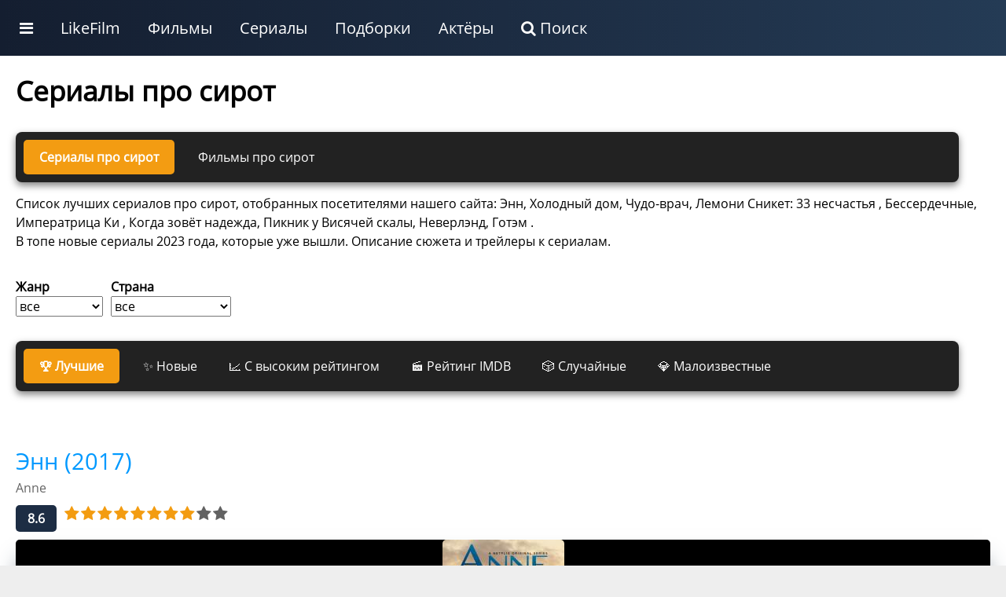

--- FILE ---
content_type: text/html; charset=UTF-8
request_url: https://likefilmdb.ru/list/serialy-pro-sirot/
body_size: 45993
content:
<!doctype html>
				<html lang="ru">
				<head>
					<title>50 лучших сериалов про сирот</title>
					<meta http-equiv="content-type" content="text/html; charset=utf-8">
					<meta name="viewport" content="width=device-width, initial-scale=1.0, minimum-scale=1.0, maximum-scale=2.0, user-scalable=yes">
					<!-- Yandex.RTB -->
<script>window.yaContextCb=window.yaContextCb||[]</script>
<script src="https://yandex.ru/ads/system/context.js" async></script>
						
						
				<!-- Yandex.RTB R-A-187784-21 -->
					<script>window.yaContextCb.push(()=>{
						Ya.Context.AdvManager.render({
							type: 'fullscreen',
							platform: 'touch',
							blockId: 'R-A-187784-21'
						})
					})</script>
					<!-- Yandex.RTB R-A-187784-22 -->
<script>
window.yaContextCb.push(()=>{
	Ya.Context.AdvManager.render({
		"blockId": "R-A-187784-22",
		"type": "fullscreen",
		"platform": "desktop"
	})
})
</script>
								<link rel="canonical" href="/list/serialy-pro-sirot/"><meta name="description" content="Список лучших сериалов про сирот, отобранных посетителями нашего сайта: Энн, Холодный дом, Чудо-врач, Лемони Сникет: 33 несчастья , Бессердечные, Императрица Ки , Когда зовёт надежда, Пикник у Висячей скалы, Неверлэнд, Готэм ."><meta property="og:description" content="Список лучших сериалов про сирот, отобранных посетителями нашего сайта: Энн, Холодный дом, Чудо-врач, Лемони Сникет: 33 несчастья , Бессердечные, Императрица Ки , Когда зовёт надежда, Пикник у Висячей скалы, Неверлэнд, Готэм ."><meta property="og:title" content="50 лучших сериалов про сирот"><meta property="og:image" content="/static/images/wallpaper/4/120x90/72988.jpg">
					<link rel="shortcut icon" href="/favicon.ico">
					<link rel="stylesheet" href="/static/unity/css/u.css?78">
				</head>
				<body>
					<script>
					
					
					function makeShowFranchise(i) {
					$.get("/ajax/", { act:"makeShowFranchise",id:i }, function(data){ $("#" + i + "franchise").html(data); });
				}
					
					function makePaginationLoad(s, sb, filmType, film, st, p, dev) {
					
					if (dev == "desktop") {
						$("#idMovieListWrapper").html('<img src="/static/images/decorations/ajax.gif">');
						$.get("/ajax/", {act:"get_movie_list",type:filmType, section:s, sub:sb, id:film, sort:st, page:p, device:dev}, function(data){ $("#idMovieListWrapper").html(data); 
							$("img.uiLazyLoadElement").lazyload();
						});
					} else {
						current = (p-1);
						$("#idPaginationPage" + current).html('<img src="/static/images/decorations/ajax.gif">');
							$.get("/ajax/", {act:"get_movie_list",type:filmType, section:s, sub:sb, id:film, sort:st, page:p, device:dev}, function(data){ $("#idPaginationPage" + current).html(data); 
								$("img.uiLazyLoadElement").lazyload();
							});
					}
	}
	
	function makeFilmListSortBy(use_section,use_sub,use_type,use_id,use_sort) {
		$("#idMovieListWrapper").html('<img src="/static/images/decorations/ajax.gif">');
		$.get("/ajax/", {act:"get_movie_list",section:use_section,sub:use_sub,type:use_type,id:use_id,sort:use_sort}, function (data) {
			
			$("#idMovieListWrapper").html(data);
					$("img.uiLazyLoadElement").lazyload();
		});
	}	
					
					function showBar() {
						display = $(".uiMenuAdditional").css("display");
						if (display == "block") {
							$(".uiMenuAdditional").css("display", "none");
						} else {
							$(".uiMenuAdditional").css("display", "block");
							$(".uiMenuAdditional").html("					<div class='uiMenuColumnFull'>						<div class='uiMenuColumnSection'>							<a class='uiH2' href='/service/movies/'>Фильмы</a>							<ul>								<li><a href='/service/movies/what-to-see/'>Какой фильм посмотреть сейчас</a></li>								<li><a href='/service/movies/personal/'>Персональный подбор фильмов</a></li>								<li><a href='/service/movies/rand/'>Случайный фильм</a></li>								</ul>						</div>						<div class='uiMenuColumnSection'>							<a class='uiH2' href='/service/tv-series/'>Сериалы</a>							<ul>								<li><a href='/service/tv-series/what-to-see/'>Какой сериал посмотреть сейчас</a></li>								<li><a href='/service/tv-series/personal/'>Персональный подбор сериалов</a></li>								<li><a href='/service/tv-series/rand/'>Случайный сериал</a></li>								</ul>						</div>						<div class='uiMenuColumnSection'>							<a class='uiH2' href='/list/'>Подборки лучших фильмов по темам</a>							<ul>							<li><a href='/list/multfilmy/'>Мультфильмы</a></li><li><a href='/list/russkie-filmy/'>Русские фильмы</a></li><li><a href='/list/filmy-uzhasov/'>Фильмы ужасов</a></li><li><a href='/list/filmy-netfliks/'>Фильмы Нетфликс</a></li><li><a href='/list/indijskie-filmy/'>Индийские фильмы</a></li><li><a href='/list/sovetskie-filmy/'>Советские фильмы</a></li><li><a href='/list/dokumentalnye-filmy/'>Документальные фильмы</a></li><li><a href='/list/filmy-multiki-2024/'>Мультфильмы 2024</a></li><li><a href='/list/filmy-pro-lyubov/'>Фильмы про любовь</a></li><li><a href='/list/filmy-pro-vojnu/'>Фильмы про войну</a></li>							</ul>						</div>						<div class='uiMenuColumnSection'>							<a class='uiH2' href='/list/'>Подборки лучших сериалов по темам</a>							<ul>				<li><a href='/list/doramy-serialy/'>Сериалы дорамы</a></li><li><a href='/list/russkie-serialy/'>Русские сериалы</a></li><li><a href='/list/multserialy/'>Мультсериалы</a></li><li><a href='/list/serialy-netfliks/'>Сериалы Нетфликс</a></li><li><a href='/list/tureckie-serialy/'>Турецкие сериалы</a></li><li><a href='/list/detektivnye-serialy/'>Детективные сериалы</a></li><li><a href='/list/serialy-anime-2025-goda/'>Сериалы аниме 2025 года</a></li><li><a href='/list/serialy-multiki-2025-goda/'>Мультсериалы 2025 года</a></li><li><a href='/list/russkie-serialy-2025-goda/'>Русские сериалы 2025 года</a></li><li><a href='/list/zarubezhnye-serialy/'>Зарубежные сериалы</a></li>							</ul>						</div>					</div>						");
						}
					}
					</script>
			<style>
									
			</style>
			
			<div class="ntxW">
					<div class="uiMenu">
						<ul class="uiMenu-bar">
					
					<li class="uiMenuSpecialLink"><a href="#" onclick="showBar();return false;"><i class="fa fa-bars"></i></a></li>
					
					<li class="uiMenuSystemLink"><a href="/">LikeFilm</a></li><li class="uiMenuStandartLink"><a href="/service/movies/">Фильмы</a></li><li class="uiMenuStandartLink"><a href="/service/tv-series/">Сериалы</a></li><li class="uiMenuStandartLink"><a href="/list/">Подборки</a></li><li class="uiMenuStandartLink"><a href="/people/">Актёры</a></li><li class="uiMenuSystemLink"><a href="/search/"><i class="fa fa-search"></i> Поиск</a></li>
    		
						</ul>
					</div>
    		<div class="uiMenuAdditional"></div>
		</div>
<div class="uiClear"></div>
					
					
					
					<div class="uiStandartTemplateHeaderWrapper">
						<div class="uiStandartTemplateHeader">
						
						</div>
					</div>
					<div class="uiStandartTemplateWrapper">
						<div class="uiStandartTemplateMain"><style>
				
				
						
						</style>
			
		
			<style>
			.moreStyleNav { display:none; }
			</style>
		
		
					<div class="uiStandartContentMaximum"><h1>Сериалы про сирот</h1><div class="uiPanelAnkList"><div class="uiPanelAnkListElementCurrent">Сериалы про сирот</div><div class="uiPanelAnkListElement"><a href="/list/filmy-pro-sirot/">Фильмы про сирот</a></div></div>Список лучших сериалов про сирот, отобранных посетителями нашего сайта: Энн, Холодный дом, Чудо-врач, Лемони Сникет: 33 несчастья , Бессердечные, Императрица Ки , Когда зовёт надежда, Пикник у Висячей скалы, Неверлэнд, Готэм .<p>В топе новые сериалы 2023 года, которые уже вышли. Описание сюжета и трейлеры к сериалам.</p><div class="uiMargin"></div><div style="display:flex;"><div style="padding:0 10px 15px 0;"><div style="width:50px;"><b>Жанр</b></div> <select onchange="document.location=this.value;"><option value="/list/serialy-pro-sirot/" selected>все</option><option value="/list/serialy-anime-pro-sirot/" >аниме</option><option value="/list/serialy-biografii-pro-sirot/" >биография</option><option value="/list/serialy-boeviki-pro-sirot/" >боевик</option><option value="/list/serialy-vesterny-pro-sirot/" >вестерн</option><option value="/list/serialy-detektivnye-pro-sirot/" >детектив</option><option value="/list/serialy-dramy-pro-sirot/" >драма</option><option value="/list/serialy-komedii-pro-sirot/" >комедия</option><option value="/list/serialy-melodramy-pro-sirot/" >мелодрама</option><option value="/list/serialy-semejnye-pro-sirot/" >семейный</option><option value="/list/serialy-trillery-pro-sirot/" >триллер</option><option value="/list/serialy-uzhasov-pro-sirot/" >ужасы</option><option value="/list/serialy-fantasticheskie-pro-sirot/" >фантастика</option><option value="/list/serialy-fentezi-pro-sirot/" >фэнтези</option></select></div><div style="padding:0 10px 15px 0;"><div style="width:50px;"><b>Страна</b></div> <select onchange="document.location=this.value;"><option value="/list/serialy-pro-sirot/" selected>все</option><option value="/list/russkie-serialy-pro-sirot/" >Россия</option><option value="/list/sovetskie-serialy-pro-sirot/" >СССР</option><option value="/list/amerikanskie-serialy-pro-sirot/" >США</option><option value="/list/francuzskie-serialy-pro-sirot/" >Франция</option><option value="/list/italyanskie-serialy-pro-sirot/" >Италия</option><option value="/list/ispanskie-serialy-pro-sirot/" >Испания</option><option value="/list/anglijskie-serialy-pro-sirot/" >Великобритания</option><option value="/list/nemeckie-serialy-pro-sirot/" >Германия</option><option value="/list/korejskie-serialy-pro-sirot/" >Корея Южная</option><option value="/list/yaponskie-serialy-pro-sirot/" >Япония</option><option value="/list/avstralijskie-serialy-pro-sirot/" >Австралия</option><option value="/list/argentinskie-serialy-pro-sirot/" >Аргентина</option><option value="/list/brazilskie-serialy-pro-sirot/" >Бразилия</option><option value="/list/vengerskie-serialy-pro-sirot/" >Венгрия</option><option value="/list/vetnamskie-serialy-pro-sirot/" >Вьетнам</option><option value="/list/grecheskie-serialy-pro-sirot/" >Греция</option><option value="/list/datskie-serialy-pro-sirot/" >Дания</option><option value="/list/indijskie-serialy-pro-sirot/" >Индия</option><option value="/list/kanadskie-serialy-pro-sirot/" >Канада</option><option value="/list/kitajskie-serialy-pro-sirot/" >Китай</option><option value="/list/meksikanskie-serialy-pro-sirot/" >Мексика</option><option value="/list/polskie-serialy-pro-sirot/" >Польша</option><option value="/list/tureckie-serialy-pro-sirot/" >Турция</option><option value="/list/ukrainskie-serialy-pro-sirot/" >Украина</option><option value="/list/cheshskie-serialy-pro-sirot/" >Чехия</option><option value="/list/shveckie-serialy-pro-sirot/" >Швеция</option></select></div></div><div class="uiMargin"></div><div class="uiClear"></div><div class="uiClear"></div><div id="idMovieListWrapper"><div class="uiPanelAnkList"><div class="uiPanelAnkListElementCurrent">🏆 Лучшие</div><div class="uiPanelAnkListElement"><a href="#" onclick="makeFilmListSortBy('list','','2','25631','year');return false;">✨ Новые</a></div><div class="uiPanelAnkListElement"><a href="#" onclick="makeFilmListSortBy('list','','2','25631','mark-kp');return false;">📈 С высоким рейтингом</a></div><div class="uiPanelAnkListElement"><a href="#" onclick="makeFilmListSortBy('list','','2','25631','mark');return false;">🎬 Рейтинг IMDB</a></div><div class="uiPanelAnkListElement"><a href="#" onclick="makeFilmListSortBy('list','','2','25631','rand');return false;">🎲 Случайные</a></div><div class="uiPanelAnkListElement"><a href="#" onclick="makeFilmListSortBy('list','','2','25631','unpopular');return false;">💎 Малоизвестные</a></div></div><div class="uxA-temp" style="float:left;width:100%;margin:15px 0 25px 0;"><div class="uiClear"></div><div class="uiA-adaptive" style="width:100%;margin:20px 0;"><!-- Yandex.RTB R-A-187784-3 -->
<div id="yandex_rtb_R-A-187784-3"></div>
<!-- Yandex.RTB R-A-187784-20 -->
<div id="yandex_rtb_R-A-187784-20"></div>
<script>
var width = window.innerWidth
|| document.documentElement.clientWidth
|| document.body.clientWidth;
if (width > 800) {
  window.yaContextCb.push(()=>{
  Ya.Context.AdvManager.render({
    renderTo: 'yandex_rtb_R-A-187784-20',
    blockId: 'R-A-187784-20'
  })
 })
} else {
  window.yaContextCb.push(()=>{
  Ya.Context.AdvManager.render({
    renderTo: 'yandex_rtb_R-A-187784-3',
    blockId: 'R-A-187784-3'
  })
 })
}
</script>

</div><!--a:y--></div><div id="movieSection58560" class="uiMovieListSimpleSection">
				<div class="uiMovieVarXVWrapper">
					<div class="uiMovieVarXVTitle"><a href="/film/enn-span-serial-span-2017/" class="uiH2">Энн (2017)</a><div style="margin-top:5px;width:100%;"><span style="color:#666;">Anne</span> </div>
				
						
						<div style="padding:10px 0 0 0;"><i class="fa fa-star" style="color:#f39c11;font-size:1.25em;padding:0 2px 0 0;"></i><i class="fa fa-star" style="color:#f39c11;font-size:1.25em;padding:0 2px 0 0;"></i><i class="fa fa-star" style="color:#f39c11;font-size:1.25em;padding:0 2px 0 0;"></i><i class="fa fa-star" style="color:#f39c11;font-size:1.25em;padding:0 2px 0 0;"></i><i class="fa fa-star" style="color:#f39c11;font-size:1.25em;padding:0 2px 0 0;"></i><i class="fa fa-star" style="color:#f39c11;font-size:1.25em;padding:0 2px 0 0;"></i><i class="fa fa-star" style="color:#f39c11;font-size:1.25em;padding:0 2px 0 0;"></i><i class="fa fa-star" style="color:#f39c11;font-size:1.25em;padding:0 2px 0 0;"></i><i class="fa fa-star" style="color:#626262;font-size:1.25em;padding:0 2px 0 0;"></i><i class="fa fa-star" style="color:#626262;font-size:1.25em;padding:0 2px 0 0;"></i> <div style="border-radius:5px;padding:5px 15px;font-weight:bold;margin-right:10px;margin-bottom:10px;float:left;background:#1d2d44;color:#fff;">8.6</div></div>
						
				
								</div>
					<div class="uiMovieVarXVTrailer">
					<div class="uiClear"></div>
					<a href="#" onclick="uiMediaOnClickFork('uiMediaOnClickGetMedia05aacd6c8a1c811c389b3ff8fa317f12','240','https://rutube.ru/play/embed/788daf7c74770838aac24d34e9cb7349/?rel=0&autoplay=1',58560);return false;">
					<div id="uiMediaOnClickGetMedia05aacd6c8a1c811c389b3ff8fa317f12" style="position:relative;" class="uiMediaOnClickElement">
						<div style="width:100%;height:240px;float:left;background:#000;text-align:center;border-radius:5px;box-shadow: rgb(38, 57, 77) 0px 20px 30px -10px;
						border-radius:5px;">
							<div class="uiMediaOnClickButtonWrap" style="width:100%;height:240px;"></div>
							<img src="[data-uri]" class="uiLazyLoadElement" data-src="/static/images/film/7/thumb/58560.jpg" width="155" height="220" loading="lazy" style="border-radius:5px;">
					
						</div>
					</div>
					</a>
					<div class="uiClear"></div>
				</div>
					<div class="uiMovieVarXVContent">
				<style>
.uiFilmListPeopleSmartSlider {
            display: flex;
            overflow-x: auto;
            white-space: nowrap;
            
            
            border-radius: 8px;
            
            
            scrollbar-width: thin;
			width:calc(100% - 60px)
        }


        .uiFilmListPeopleSmartSlider::-webkit-scrollbar {
            height: 8px;
        }

        .uiFilmListPeopleSmartSlider::-webkit-scrollbar-thumb {
            
            border-radius: 4px;
        }

        .uiFilmListPeopleSmartSlider__people {
            display: flex;
            
            border-radius: 8px;
            
            padding: 0px;
            
        	gap: 10px;
        }
        .uiFilmListPeopleSmartSlider__people__inside_post {
			width:40px;
        }
        .uiFilmListPeopleSmartSlider__people__inside_desc {
			width:calc(100% - 45px);
        }

        .uiFilmListPeopleSmartSlider__people:hover {
            
            
        }

        .uiFilmListPeopleSmartSlider__people__poster img {
            width: 40px;
            height: auto;
            border-radius: 5px;
        }

        .uiFilmListPeopleSmartSlider__people__name {
            
            font-weight: bold;
            
        }

        .uiFilmListPeopleSmartSlider__people__desc {
            color:#666;
        }

        
.uiFilmListPeopleSmartSlider__container {
            display: grid;
            grid-template-columns: repeat(6, 1fr);
            grid-auto-rows: 100px;
            gap: 10px;
            overflow-x: auto;
            padding:0 10px;
        }
        
@media (max-width: 500px) {
	.uiFilmListPeopleSmartSlider {
		width:calc(100% - 10px);
	}
}		
					</style>
			<div class="uiH5" style="margin:0 0 1rem 0;">В главных ролях</div>
						<div class="uiEverySliderWrapper">	
							<div class="uiFilmListPeopleSmartSlider">
								<div class="uiFilmListPeopleSmartSlider__container">
									<a href="/people/amybeth-mcnulty-645865/">
										<div class="uiFilmListPeopleSmartSlider__people">
											<div class="uiFilmListPeopleSmartSlider__people__inside_post">
												<div class="uiFilmListPeopleSmartSlider__people__poster"><img src="/static/images/people/14/thumb/645865.jpg" loading="lazy">
												</div>
											</div>
											<div class="uiFilmListPeopleSmartSlider__people__inside_desc">
												<div class="uiPeopleSmartSlider__people__name">
													Amybeth McNulty
												</div>
												<div class="uiFilmListPeopleSmartSlider__people__desc">
													Энн Shirley-Cuthbert
												</div>
											</div>
										</div>
									</a><a href="/people/geraldine-james-23327/">
										<div class="uiFilmListPeopleSmartSlider__people">
											<div class="uiFilmListPeopleSmartSlider__people__inside_post">
												<div class="uiFilmListPeopleSmartSlider__people__poster"><img src="/static/images/people/1/thumb/23327.jpg" loading="lazy">
												</div>
											</div>
											<div class="uiFilmListPeopleSmartSlider__people__inside_desc">
												<div class="uiPeopleSmartSlider__people__name">
													Джеральдин Джеймс
												</div>
												<div class="uiFilmListPeopleSmartSlider__people__desc">
													Marilla Cuthbert
												</div>
											</div>
										</div>
									</a><a href="/people/r-h-thomson-86187/">
										<div class="uiFilmListPeopleSmartSlider__people">
											<div class="uiFilmListPeopleSmartSlider__people__inside_post">
												<div class="uiFilmListPeopleSmartSlider__people__poster"><img src="/static/images/people/4/thumb/86187.jpg" loading="lazy">
												</div>
											</div>
											<div class="uiFilmListPeopleSmartSlider__people__inside_desc">
												<div class="uiPeopleSmartSlider__people__name">
													Р.Х. Томсон
												</div>
												<div class="uiFilmListPeopleSmartSlider__people__desc">
													Matthew Cuthbert
												</div>
											</div>
										</div>
									</a>
								</div>
							</div>
						</div>
								<table class="uiStandartVarListWidth30S70"><tr><td class="uiStandartVarListName">Оценка</td><td class="uiStandartVarListVal">imdb: <span style="color:#228B22;font-weight:bold;">8.7</span> КП: <span style="color:#228B22;font-weight:bold;">8.6</span></td></tr><tr><td class="uiStandartVarListName">Жанр</td><td class="uiStandartVarListVal"><a href="/list/serialy-dramy/">драма</a>, <a href="/list/semejnye-serialy/">семейный</a></td></tr><tr><td class="uiStandartVarListName">Страна</td><td class="uiStandartVarListVal">Канада</td></tr><tr><td class="uiStandartVarListName">Режиссёр</td><td class="uiStandartVarListVal"><a href="/people/paul-fox-259293/">Пол Фокс</a>, <a href="/people/amanda-tapping-98299/">Аманда Таппинг</a></td></tr><tr><td class="uiStandartVarListName">Длительность</td><td class="uiStandartVarListVal">1 ч. 58 мин.</td></tr></table><div style="width:100%;float:left;margin-bottom:20px;">
							<style>
							.untxt li { float:left; }
							.untxt a { padding:20px 20px 20px 0; }
							</style>
							<ul class="untxt"></ul></div><div class="uiClear"></div><div class="uiMargin"></div>
						<p>1900-е годы. Сирота с огненными волосами и травматичным прошлым оказывается на ферме «Зелёные крыши», где её ждут суровые приёмные родители — Марилла (Джеральдин Джеймс) и Мэтью (Р.Х. Томсон). Вместо желанного помощника-мальчика они получают говорливую мечтательницу Энн (Эмибет Макналти), чьё буйное воображение сталкивается с ханжеством провинциального общества. Ей предстоит завоевать доверие новых родных, подружиться с Дианой Барри и найти общий язык с заклятым «врагом» Гилбертом — всё это на фоне идиллических, но безжалостных пейзажей острова Принца Эдуарда. Сериал переосмысливает классический роман, добавляя глубины темам социального неравенства и женской силы. 400 символов.</p><p>6 голосов пользователей за топ в списке сериалы про сирот</p><div class="uiSimilarHeaderWrapper"><div class="uiSimilarHeader"></div><div class="uiSimilarRate" id="similarRateResponse58560">
												<a class="uiSimilarTU" href="#" onclick="makeSimilarResponse('theme',25631,58560,1);return false;"><i class="fa fa-play"></i> Сериал</a>
												
											</div></div></div>
				</div><div class="uiClear"></div>			
							</div><div class="uiClear"></div><div style="margin:15px 0 15px 0;border-bottom:1px solid #AAA;"></div><!--EOF-UPB-FILM--><!--EOF-UPB2-FILM--><!--EOF-UPB3-FILM--><!--EOF-UPB4-FILM--><!--EOF-UPB5-FILM--><!--EOF-UPB6-FILM--><!--EOF-UPB7-FILM-->
						<!--EOF-TH0-FILM--><!--EOF-TH1-FILM--><!--EOF-TH2-FILM--><!--EOF-TH3-FILM--><!--EOF-TH4-FILM--><!--EOF-TH5-FILM--><!--EOF-TH6-FILM--><!--EOF-TH7-FILM--><!--EOF-TH8-FILM--><!--EOF-TH9-FILM-->
						<!--EOF-TH10-FILM--><!--EOF-TH11-FILM--><!--EOF-TH12-FILM--><!--EOF-TH13-FILM--><!--EOF-TH14-FILM-->
						<!--EOF-TH15-FILM--><!--EOF-TH16-FILM--><!--EOF-TH17-FILM--><!--EOF-TH18-FILM--><!--EOF-TH19-FILM-->
						<!--EOF-TH20-FILM--><!--EOF-TH21-FILM--><!--EOF-TH22-FILM--><!--EOF-TH23-FILM--><!--EOF-TH24-FILM-->
						<!--EOF-TH25-FILM--><!--EOF-TH26-FILM--><!--EOF-TH27-FILM--><!--EOF-TH28-FILM--><!--EOF-TH29-FILM-->
						<!--EOF-TH30-FILM--><!--EOF-TH31-FILM--><!--EOF-TH32-FILM--><!--EOF-TH33-FILM--><!--EOF-TH34-FILM-->
						<!--EOF-TH35-FILM--><!--EOF-TH36-FILM--><!--EOF-TH37-FILM--><!--EOF-TH38-FILM--><!--EOF-TH39-FILM-->
						<!--EOF-TH40-FILM--><!--EOF-TH41-FILM--><!--EOF-TH42-FILM--><!--EOF-TH43-FILM--><!--EOF-TH44-FILM-->
						<!--EOF-TH45-FILM--><!--EOF-TH46-FILM--><!--EOF-TH47-FILM--><!--EOF-TH48-FILM--><!--EOF-TH49-FILM-->
						<!--EOF-TH50-FILM--><!--EOF-TH51-FILM--><!--EOF-TH52-FILM--><!--EOF-TH53-FILM--><!--EOF-TH54-FILM-->
						<!--EOF-TH55-FILM--><!--EOF-TH56-FILM--><!--EOF-TH57-FILM--><!--EOF-TH58-FILM--><!--EOF-TH59-FILM-->
						<div id="movieSection1022" class="uiMovieListSimpleSection">
				<div class="uiMovieVarXVWrapper">
					<div class="uiMovieVarXVTitle"><a href="/film/kholodnyjj-dom-serial-2005/" class="uiH2">Холодный дом (2005)</a><div style="margin-top:5px;width:100%;"><span style="color:#666;">Bleak House</span> </div>
				
						
						<div style="padding:10px 0 0 0;"><i class="fa fa-star" style="color:#f39c11;font-size:1.25em;padding:0 2px 0 0;"></i><i class="fa fa-star" style="color:#f39c11;font-size:1.25em;padding:0 2px 0 0;"></i><i class="fa fa-star" style="color:#f39c11;font-size:1.25em;padding:0 2px 0 0;"></i><i class="fa fa-star" style="color:#f39c11;font-size:1.25em;padding:0 2px 0 0;"></i><i class="fa fa-star" style="color:#f39c11;font-size:1.25em;padding:0 2px 0 0;"></i><i class="fa fa-star" style="color:#f39c11;font-size:1.25em;padding:0 2px 0 0;"></i><i class="fa fa-star" style="color:#f39c11;font-size:1.25em;padding:0 2px 0 0;"></i><i class="fa fa-star" style="color:#626262;font-size:1.25em;padding:0 2px 0 0;"></i><i class="fa fa-star" style="color:#626262;font-size:1.25em;padding:0 2px 0 0;"></i><i class="fa fa-star" style="color:#626262;font-size:1.25em;padding:0 2px 0 0;"></i> <div style="border-radius:5px;padding:5px 15px;font-weight:bold;margin-right:10px;margin-bottom:10px;float:left;background:#1d2d44;color:#fff;">7.8</div></div>
						
				
								</div>
					<div class="uiMovieVarXVTrailer">
					<div class="uiClear"></div>
					<a href="#" onclick="uiMediaOnClickFork('uiMediaOnClickGetMediae8f56934c8cafc723fbc6483cf7f19ee','240','//www.youtube.com/embed/I_9SBBK4KzI?rel=0&autoplay=1',1022);return false;">
					<div id="uiMediaOnClickGetMediae8f56934c8cafc723fbc6483cf7f19ee" style="position:relative;" class="uiMediaOnClickElement">
						<div style="width:100%;height:240px;float:left;background:#000;text-align:center;border-radius:5px;box-shadow: rgb(38, 57, 77) 0px 20px 30px -10px;
						border-radius:5px;">
							<div class="uiMediaOnClickButtonWrap" style="width:100%;height:240px;"></div>
							<img src="[data-uri]" class="uiLazyLoadElement" data-src="/static/images/film/1/thumb/1022.jpg" width="155" height="220" loading="lazy" style="border-radius:5px;">
					
						</div>
					</div>
					</a>
					<div class="uiClear"></div>
				</div>
					<div class="uiMovieVarXVContent"><div class="uiH5" style="margin:0 0 1rem 0;">В главных ролях</div>
						<div class="uiEverySliderWrapper">	
							<div class="uiFilmListPeopleSmartSlider">
								<div class="uiFilmListPeopleSmartSlider__container">
									<a href="/people/anna-maxwell-martin-25880/">
										<div class="uiFilmListPeopleSmartSlider__people">
											<div class="uiFilmListPeopleSmartSlider__people__inside_post">
												<div class="uiFilmListPeopleSmartSlider__people__poster"><img src="/static/images/people/1/thumb/25880.jpg" loading="lazy">
												</div>
											</div>
											<div class="uiFilmListPeopleSmartSlider__people__inside_desc">
												<div class="uiPeopleSmartSlider__people__name">
													Анна Максвелл Мартин
												</div>
												<div class="uiFilmListPeopleSmartSlider__people__desc">
													Эстер Саммерсон
												</div>
											</div>
										</div>
									</a><a href="/people/gillian-anderson-57681/">
										<div class="uiFilmListPeopleSmartSlider__people">
											<div class="uiFilmListPeopleSmartSlider__people__inside_post">
												<div class="uiFilmListPeopleSmartSlider__people__poster"><img src="/static/images/people/3/thumb/57681.jpg" loading="lazy">
												</div>
											</div>
											<div class="uiFilmListPeopleSmartSlider__people__inside_desc">
												<div class="uiPeopleSmartSlider__people__name">
													Джиллиан Андерсон
												</div>
												<div class="uiFilmListPeopleSmartSlider__people__desc">
													Леди Хонория Дедлок
												</div>
											</div>
										</div>
									</a>
								</div>
							</div>
						</div>
								<table class="uiStandartVarListWidth30S70"><tr><td class="uiStandartVarListName">Оценка</td><td class="uiStandartVarListVal">imdb: <span style="color:#228B22;font-weight:bold;">8.3</span> КП: <span style="color:#228B22;font-weight:bold;">7.8</span></td></tr><tr><td class="uiStandartVarListName">Жанр</td><td class="uiStandartVarListVal"><a href="/list/serialy-dramy/">драма</a></td></tr><tr><td class="uiStandartVarListName">Страна</td><td class="uiStandartVarListVal">Великобритания, <a href="/list/amerikanskie-serialy/">США</a></td></tr><tr><td class="uiStandartVarListName">Режиссёр</td><td class="uiStandartVarListVal"><a href="/people/justin-chadwick-101688/">Джастин Чадвик</a>, <a href="/people/susanna-white-75029/">Сюзанна Уайт</a></td></tr><tr><td class="uiStandartVarListName">Длительность</td><td class="uiStandartVarListVal">8 ч. 30 мин.</td></tr></table><div style="width:100%;float:left;margin-bottom:20px;">
							<style>
							.untxt li { float:left; }
							.untxt a { padding:20px 20px 20px 0; }
							</style>
							<ul class="untxt"></ul></div><div class="uiClear"></div><div class="uiMargin"></div>
						<p>Лондон XIX века окутан гипнотическим туманом судебной волокиты. Трое сирот попадают в загадочное поместье, где их опекун скрывает тени прошлого. Ледяная аристократка, беспощадный адвокат и тайна незаконнорожденной девушки сплетаются в тугой узел, который разрубит лишь сенсационное убийство. Роскошная экранизация Диккенса от BBC с Джиллиан Андерсон в роли роковой леди Дедлок .</p><p>6 голосов пользователей за топ в списке сериалы про сирот</p><div class="uiSimilarHeaderWrapper"><div class="uiSimilarHeader"></div><div class="uiSimilarRate" id="similarRateResponse1022">
												<a class="uiSimilarTU" href="#" onclick="makeSimilarResponse('theme',25631,1022,1);return false;"><i class="fa fa-play"></i> Сериал</a>
												
											</div></div></div>
				</div><div class="uiClear"></div>			
							</div><div class="uiClear"></div><div style="margin:15px 0 15px 0;border-bottom:1px solid #AAA;"></div><div class="uiClear"></div><div class="uxA-temp" style="float:left;width:100%;margin:15px 0 25px 0;"><div class="uiA-adaptive" style="width:100%;margin:20px 0;"><!-- Yandex.RTB R-A-187784-11 -->
<div id="yandex_rtb_R-A-187784-11"></div>
<!-- Yandex.RTB R-A-187784-10 -->
<div id="yandex_rtb_R-A-187784-10"></div>

<script>
var width = window.innerWidth
|| document.documentElement.clientWidth
|| document.body.clientWidth;
if (width > 800) {
window.yaContextCb.push(()=>{
  Ya.Context.AdvManager.render({
    renderTo: 'yandex_rtb_R-A-187784-10',
    blockId: 'R-A-187784-10'
  })
})
} else {

window.yaContextCb.push(()=>{
  Ya.Context.AdvManager.render({
    renderTo: 'yandex_rtb_R-A-187784-11',
    blockId: 'R-A-187784-11'
  })
})

}
</script></div><!--a:y--></div><!--EOF-UPB-FILM--><!--EOF-UPB2-FILM--><!--EOF-UPB3-FILM--><!--EOF-UPB4-FILM--><!--EOF-UPB5-FILM--><!--EOF-UPB6-FILM--><!--EOF-UPB7-FILM-->
						<!--EOF-TH0-FILM--><!--EOF-TH1-FILM--><!--EOF-TH2-FILM--><!--EOF-TH3-FILM--><!--EOF-TH4-FILM--><!--EOF-TH5-FILM--><!--EOF-TH6-FILM--><!--EOF-TH7-FILM--><!--EOF-TH8-FILM--><!--EOF-TH9-FILM-->
						<!--EOF-TH10-FILM--><!--EOF-TH11-FILM--><!--EOF-TH12-FILM--><!--EOF-TH13-FILM--><!--EOF-TH14-FILM-->
						<!--EOF-TH15-FILM--><!--EOF-TH16-FILM--><!--EOF-TH17-FILM--><!--EOF-TH18-FILM--><!--EOF-TH19-FILM-->
						<!--EOF-TH20-FILM--><!--EOF-TH21-FILM--><!--EOF-TH22-FILM--><!--EOF-TH23-FILM--><!--EOF-TH24-FILM-->
						<!--EOF-TH25-FILM--><!--EOF-TH26-FILM--><!--EOF-TH27-FILM--><!--EOF-TH28-FILM--><!--EOF-TH29-FILM-->
						<!--EOF-TH30-FILM--><!--EOF-TH31-FILM--><!--EOF-TH32-FILM--><!--EOF-TH33-FILM--><!--EOF-TH34-FILM-->
						<!--EOF-TH35-FILM--><!--EOF-TH36-FILM--><!--EOF-TH37-FILM--><!--EOF-TH38-FILM--><!--EOF-TH39-FILM-->
						<!--EOF-TH40-FILM--><!--EOF-TH41-FILM--><!--EOF-TH42-FILM--><!--EOF-TH43-FILM--><!--EOF-TH44-FILM-->
						<!--EOF-TH45-FILM--><!--EOF-TH46-FILM--><!--EOF-TH47-FILM--><!--EOF-TH48-FILM--><!--EOF-TH49-FILM-->
						<!--EOF-TH50-FILM--><!--EOF-TH51-FILM--><!--EOF-TH52-FILM--><!--EOF-TH53-FILM--><!--EOF-TH54-FILM-->
						<!--EOF-TH55-FILM--><!--EOF-TH56-FILM--><!--EOF-TH57-FILM--><!--EOF-TH58-FILM--><!--EOF-TH59-FILM-->
						<!--franchise--><div id="movieSection81900" class="uiMovieListSimpleSection">
				<div class="uiMovieVarXVWrapper">
					<div class="uiMovieVarXVTitle"><a href="/film/chudo-vrach-2019/" class="uiH2">Чудо-врач (2019)</a><div style="margin-top:5px;width:100%;"><span style="color:#666;">Mucize Doktor</span> </div>
				
						
						<div style="padding:10px 0 0 0;"><i class="fa fa-star" style="color:#f39c11;font-size:1.25em;padding:0 2px 0 0;"></i><i class="fa fa-star" style="color:#f39c11;font-size:1.25em;padding:0 2px 0 0;"></i><i class="fa fa-star" style="color:#f39c11;font-size:1.25em;padding:0 2px 0 0;"></i><i class="fa fa-star" style="color:#f39c11;font-size:1.25em;padding:0 2px 0 0;"></i><i class="fa fa-star" style="color:#f39c11;font-size:1.25em;padding:0 2px 0 0;"></i><i class="fa fa-star" style="color:#626262;font-size:1.25em;padding:0 2px 0 0;"></i><i class="fa fa-star" style="color:#626262;font-size:1.25em;padding:0 2px 0 0;"></i><i class="fa fa-star" style="color:#626262;font-size:1.25em;padding:0 2px 0 0;"></i><i class="fa fa-star" style="color:#626262;font-size:1.25em;padding:0 2px 0 0;"></i><i class="fa fa-star" style="color:#626262;font-size:1.25em;padding:0 2px 0 0;"></i> <div style="border-radius:5px;padding:5px 15px;font-weight:bold;margin-right:10px;margin-bottom:10px;float:left;background:#1d2d44;color:#fff;">5</div></div>
						
				
								</div>
					<div class="uiMovieVarXVTrailer">
					<div class="uiClear"></div>
					<a href="#" onclick="uiMediaOnClickFork('uiMediaOnClickGetMedia64ffa6a8721dbab8d1b456abd7d471cc','240','//www.youtube.com/embed/l3v65--K2EU?rel=0&autoplay=1',81900);return false;">
					<div id="uiMediaOnClickGetMedia64ffa6a8721dbab8d1b456abd7d471cc" style="position:relative;" class="uiMediaOnClickElement">
						<div style="width:100%;height:240px;float:left;background:#000;text-align:center;border-radius:5px;box-shadow: rgb(38, 57, 77) 0px 20px 30px -10px;
						border-radius:5px;">
							<div class="uiMediaOnClickButtonWrap" style="width:100%;height:240px;"></div>
							<img src="[data-uri]" class="uiLazyLoadElement" data-src="/static/images/film/1/thumb/81900.jpg" width="155" height="220" loading="lazy" style="border-radius:5px;">
					
						</div>
					</div>
					</a>
					<div class="uiClear"></div>
				</div>
					<div class="uiMovieVarXVContent"><div class="uiH5" style="margin:0 0 1rem 0;">В главных ролях</div>
						<div class="uiEverySliderWrapper">	
							<div class="uiFilmListPeopleSmartSlider">
								<div class="uiFilmListPeopleSmartSlider__container">
									<a href="/people/taner-olmez-679803/">
										<div class="uiFilmListPeopleSmartSlider__people">
											<div class="uiFilmListPeopleSmartSlider__people__inside_post">
												<div class="uiFilmListPeopleSmartSlider__people__poster"><img src="/static/images/people/14/thumb/679803.jpg" loading="lazy">
												</div>
											</div>
											<div class="uiFilmListPeopleSmartSlider__people__inside_desc">
												<div class="uiPeopleSmartSlider__people__name">
													Танер Олмез
												</div>
												<div class="uiFilmListPeopleSmartSlider__people__desc">
													Али Ватан
												</div>
											</div>
										</div>
									</a><a href="/people/onur-tuna-530777/">
										<div class="uiFilmListPeopleSmartSlider__people">
											<div class="uiFilmListPeopleSmartSlider__people__inside_post">
												<div class="uiFilmListPeopleSmartSlider__people__poster"><img src="/static/images/people/13/thumb/530777.jpg" loading="lazy">
												</div>
											</div>
											<div class="uiFilmListPeopleSmartSlider__people__inside_desc">
												<div class="uiPeopleSmartSlider__people__name">
													Onur Tuna
												</div>
												<div class="uiFilmListPeopleSmartSlider__people__desc">
													Доктор Фарук Гюрсой
												</div>
											</div>
										</div>
									</a><a href="/people/sinem-unsal-848024/">
										<div class="uiFilmListPeopleSmartSlider__people">
											<div class="uiFilmListPeopleSmartSlider__people__inside_post">
												<div class="uiFilmListPeopleSmartSlider__people__poster"><img src="/static/images/people/7/thumb/848024.jpg" loading="lazy">
												</div>
											</div>
											<div class="uiFilmListPeopleSmartSlider__people__inside_desc">
												<div class="uiPeopleSmartSlider__people__name">
													Синем Унсал
												</div>
												<div class="uiFilmListPeopleSmartSlider__people__desc">
													Доктор Назлы Дживан
												</div>
											</div>
										</div>
									</a>
								</div>
							</div>
						</div>
								<table class="uiStandartVarListWidth30S70"><tr><td class="uiStandartVarListName">Оценка</td><td class="uiStandartVarListVal">imdb: <span style="color:#228B22;font-weight:bold;">7.1</span> КП: <span style="color:#FE5C5C;font-weight:bold;">5</span></td></tr><tr><td class="uiStandartVarListName">Жанр</td><td class="uiStandartVarListVal"><a href="/list/serialy-dramy/">драма</a></td></tr><tr><td class="uiStandartVarListName">Страна</td><td class="uiStandartVarListVal"><a href="/list/tureckie-serialy/">Турция</a></td></tr><tr><td class="uiStandartVarListName">Режиссёр</td><td class="uiStandartVarListVal"><a href="/people/aytac-cicek-869606/">Aytac Cicek</a>, <a href="/people/yusuf-pirhasan-284977/">Юсуф Пирхасан</a></td></tr></table><div class="uiClear"></div><div class="uiMargin"></div>
						<p>У Али синдром Аспергера и фотографическая память, которые способствуют его феноменальным диагностическим навыкам и медицинскому мастерству. Столкнувшись в детстве с серьезными трудностями и предубеждениями из-за своего состояния, Али стремится стать врачом, чтобы доказать свою ценность и облегчить боль других.</p><p>4 голоса пользователей за топ в списке сериалы про сирот</p><div class="uiSimilarHeaderWrapper"><div class="uiSimilarHeader"></div><div class="uiSimilarRate" id="similarRateResponse81900">
												<a class="uiSimilarTU" href="#" onclick="makeSimilarResponse('theme',25631,81900,1);return false;"><i class="fa fa-play"></i> Сериал</a>
												
											</div></div></div>
				</div><div class="uiClear"></div>			
							</div><div class="uiClear"></div><div style="margin:15px 0 15px 0;border-bottom:1px solid #AAA;"></div><!--EOF-UPB-FILM--><!--EOF-UPB2-FILM--><!--EOF-UPB3-FILM--><!--EOF-UPB4-FILM--><!--EOF-UPB5-FILM--><!--EOF-UPB6-FILM--><!--EOF-UPB7-FILM-->
						<div class="uiClear"></div>
					<div class="uiEverySliderWrapper">
					<div class="uiThemeScrollContainer"><div class="uiThemeScrollContent"><div class="uiThemeSimpleCard">
								<a href="/list/serialy-pro-sirot/">
									<div class="uiThemeSimpleCardPoster"><img width="240" height="180" loading="lazy" src="/static/images/wallpaper/7/240x180/58991.jpg" alt="Сериалы про сирот"></div>
									<div class="uiThemeSimpleCardCaption">Сериалы про сирот</div>
								</a>
							</div><div class="uiThemeSimpleCard">
								<a href="/list/uvlekatelnye-serialy/">
									<div class="uiThemeSimpleCardPoster"><img width="240" height="180" loading="lazy" src="/static/images/wallpaper/1/240x180/318036.jpg" alt="Увлекательные сериалы"></div>
									<div class="uiThemeSimpleCardCaption">Увлекательные сериалы</div>
								</a>
							</div><div class="uiThemeSimpleCard">
								<a href="/list/serialy-pro-podrostkov/">
									<div class="uiThemeSimpleCardPoster"><img width="240" height="180" loading="lazy" src="/static/images/wallpaper/3/240x180/4904.jpg" alt="Сериалы про подростков"></div>
									<div class="uiThemeSimpleCardCaption">Сериалы про подростков</div>
								</a>
							</div><div class="uiThemeSimpleCard">
								<a href="/list/serialy-po-knigam/">
									<div class="uiThemeSimpleCardPoster"><img width="240" height="180" loading="lazy" src="/static/images/wallpaper/7/240x180/46640.jpg" alt="Сериалы по книгам"></div>
									<div class="uiThemeSimpleCardCaption">Сериалы по книгам</div>
								</a>
							</div><div class="uiThemeSimpleCard">
								<a href="/list/zahvatyvayushchie-serialy/">
									<div class="uiThemeSimpleCardPoster"><img width="240" height="180" loading="lazy" src="/static/images/wallpaper/7/240x180/54972.jpg" alt="Захватывающие сериалы"></div>
									<div class="uiThemeSimpleCardCaption">Захватывающие сериалы</div>
								</a>
							</div><div class="uiThemeSimpleCard">
								<a href="/list/serialy-pro-priklyucheniya/">
									<div class="uiThemeSimpleCardPoster"><img width="240" height="180" loading="lazy" src="/static/images/wallpaper/2/240x180/3131.jpg" alt="Сериалы про приключения"></div>
									<div class="uiThemeSimpleCardCaption">Сериалы про приключения</div>
								</a>
							</div><div class="uiThemeSimpleCard">
								<a href="/list/trogatelnye-serialy/">
									<div class="uiThemeSimpleCardPoster"><img width="240" height="180" loading="lazy" src="/static/images/wallpaper/3/240x180/4904.jpg" alt="Трогательные сериалы"></div>
									<div class="uiThemeSimpleCardCaption">Трогательные сериалы</div>
								</a>
							</div><div class="uiThemeSimpleCard">
								<a href="/list/serialy-pro-semyu/">
									<div class="uiThemeSimpleCardPoster"><img width="240" height="180" loading="lazy" src="/static/images/wallpaper/2/240x180/310807.jpg" alt="Сериалы про семью"></div>
									<div class="uiThemeSimpleCardCaption">Сериалы про семью</div>
								</a>
							</div><div class="uiThemeSimpleCard">
								<a href="/list/serialy-pro-lyubovnyj-treugolnik/">
									<div class="uiThemeSimpleCardPoster"><img width="240" height="180" loading="lazy" src="/static/images/wallpaper/3/240x180/5195.jpg" alt="Сериалы про любовный треугольник"></div>
									<div class="uiThemeSimpleCardCaption">Сериалы про любовный треугольник</div>
								</a>
							</div><div class="uiThemeSimpleCard">
								<a href="/list/serialy-pro-sverhestestvennoe/">
									<div class="uiThemeSimpleCardPoster"><img width="240" height="180" loading="lazy" src="/static/images/wallpaper/3/240x180/6995.jpg" alt="Сериалы про сверхъестественное"></div>
									<div class="uiThemeSimpleCardCaption">Сериалы про сверхъестественное</div>
								</a>
							</div></div></div>
					</div><div class="uiMargin"></div><!--EOF-TH0-FILM--><!--EOF-TH1-FILM--><!--EOF-TH2-FILM--><!--EOF-TH3-FILM--><!--EOF-TH4-FILM--><!--EOF-TH5-FILM--><!--EOF-TH6-FILM--><!--EOF-TH7-FILM--><!--EOF-TH8-FILM--><!--EOF-TH9-FILM-->
						<!--EOF-TH10-FILM--><!--EOF-TH11-FILM--><!--EOF-TH12-FILM--><!--EOF-TH13-FILM--><!--EOF-TH14-FILM-->
						<!--EOF-TH15-FILM--><!--EOF-TH16-FILM--><!--EOF-TH17-FILM--><!--EOF-TH18-FILM--><!--EOF-TH19-FILM-->
						<!--EOF-TH20-FILM--><!--EOF-TH21-FILM--><!--EOF-TH22-FILM--><!--EOF-TH23-FILM--><!--EOF-TH24-FILM-->
						<!--EOF-TH25-FILM--><!--EOF-TH26-FILM--><!--EOF-TH27-FILM--><!--EOF-TH28-FILM--><!--EOF-TH29-FILM-->
						<!--EOF-TH30-FILM--><!--EOF-TH31-FILM--><!--EOF-TH32-FILM--><!--EOF-TH33-FILM--><!--EOF-TH34-FILM-->
						<!--EOF-TH35-FILM--><!--EOF-TH36-FILM--><!--EOF-TH37-FILM--><!--EOF-TH38-FILM--><!--EOF-TH39-FILM-->
						<!--EOF-TH40-FILM--><!--EOF-TH41-FILM--><!--EOF-TH42-FILM--><!--EOF-TH43-FILM--><!--EOF-TH44-FILM-->
						<!--EOF-TH45-FILM--><!--EOF-TH46-FILM--><!--EOF-TH47-FILM--><!--EOF-TH48-FILM--><!--EOF-TH49-FILM-->
						<!--EOF-TH50-FILM--><!--EOF-TH51-FILM--><!--EOF-TH52-FILM--><!--EOF-TH53-FILM--><!--EOF-TH54-FILM-->
						<!--EOF-TH55-FILM--><!--EOF-TH56-FILM--><!--EOF-TH57-FILM--><!--EOF-TH58-FILM--><!--EOF-TH59-FILM-->
						<div id="movieSection56281" class="uiMovieListSimpleSection">
				<div class="uiMovieVarXVWrapper">
					<div class="uiMovieVarXVTitle"><a href="/film/lemoni-sniket-33-neschastya-2017/" class="uiH2">Лемони Сникет: 33 несчастья  (2017)</a><div style="margin-top:5px;width:100%;"><span style="color:#666;">A Series of Unfortunate Events</span> </div>
				
						
						<div style="padding:10px 0 0 0;"><i class="fa fa-star" style="color:#f39c11;font-size:1.25em;padding:0 2px 0 0;"></i><i class="fa fa-star" style="color:#f39c11;font-size:1.25em;padding:0 2px 0 0;"></i><i class="fa fa-star" style="color:#f39c11;font-size:1.25em;padding:0 2px 0 0;"></i><i class="fa fa-star" style="color:#f39c11;font-size:1.25em;padding:0 2px 0 0;"></i><i class="fa fa-star" style="color:#f39c11;font-size:1.25em;padding:0 2px 0 0;"></i><i class="fa fa-star" style="color:#f39c11;font-size:1.25em;padding:0 2px 0 0;"></i><i class="fa fa-star" style="color:#f39c11;font-size:1.25em;padding:0 2px 0 0;"></i><i class="fa fa-star" style="color:#626262;font-size:1.25em;padding:0 2px 0 0;"></i><i class="fa fa-star" style="color:#626262;font-size:1.25em;padding:0 2px 0 0;"></i><i class="fa fa-star" style="color:#626262;font-size:1.25em;padding:0 2px 0 0;"></i> <div style="border-radius:5px;padding:5px 15px;font-weight:bold;margin-right:10px;margin-bottom:10px;float:left;background:#1d2d44;color:#fff;">7.3</div></div>
						
				
								</div>
					<div class="uiMovieVarXVTrailer">
					<div class="uiClear"></div>
					<a href="#" onclick="uiMediaOnClickFork('uiMediaOnClickGetMedia5fe2964aab318cbe250f6d93509e66d4','240','//www.youtube.com/embed/LxCl-cnm3KM?rel=0&autoplay=1',56281);return false;">
					<div id="uiMediaOnClickGetMedia5fe2964aab318cbe250f6d93509e66d4" style="position:relative;" class="uiMediaOnClickElement">
						<div style="width:100%;height:240px;float:left;background:#000;text-align:center;border-radius:5px;box-shadow: rgb(38, 57, 77) 0px 20px 30px -10px;
						border-radius:5px;">
							<div class="uiMediaOnClickButtonWrap" style="width:100%;height:240px;"></div>
							<img src="[data-uri]" class="uiLazyLoadElement" data-src="/static/images/film/7/thumb/56281.jpg" width="155" height="220" loading="lazy" style="border-radius:5px;">
					
						</div>
					</div>
					</a>
					<div class="uiClear"></div>
				</div>
					<div class="uiMovieVarXVContent"><div class="uiH5" style="margin:0 0 1rem 0;">В главных ролях</div>
						<div class="uiEverySliderWrapper">	
							<div class="uiFilmListPeopleSmartSlider">
								<div class="uiFilmListPeopleSmartSlider__container">
									<a href="/people/neil-patrick-harris-5387/">
										<div class="uiFilmListPeopleSmartSlider__people">
											<div class="uiFilmListPeopleSmartSlider__people__inside_post">
												<div class="uiFilmListPeopleSmartSlider__people__poster"><img src="/static/images/people/1/thumb/5387.jpg" loading="lazy">
												</div>
											</div>
											<div class="uiFilmListPeopleSmartSlider__people__inside_desc">
												<div class="uiPeopleSmartSlider__people__name">
													Нил Патрик Харрис
												</div>
												<div class="uiFilmListPeopleSmartSlider__people__desc">
													Count Olaf
												</div>
											</div>
										</div>
									</a><a href="/people/patrick-warburton-10668/">
										<div class="uiFilmListPeopleSmartSlider__people">
											<div class="uiFilmListPeopleSmartSlider__people__inside_post">
												<div class="uiFilmListPeopleSmartSlider__people__poster"><img src="/static/images/people/1/thumb/10668.jpg" loading="lazy">
												</div>
											</div>
											<div class="uiFilmListPeopleSmartSlider__people__inside_desc">
												<div class="uiPeopleSmartSlider__people__name">
													Патрик Варбертон
												</div>
												<div class="uiFilmListPeopleSmartSlider__people__desc">
													Lemony Snicket
												</div>
											</div>
										</div>
									</a><a href="/people/malina-weissman-12553/">
										<div class="uiFilmListPeopleSmartSlider__people">
											<div class="uiFilmListPeopleSmartSlider__people__inside_post">
												<div class="uiFilmListPeopleSmartSlider__people__poster"><img src="/static/images/people/1/thumb/12553.jpg" loading="lazy">
												</div>
											</div>
											<div class="uiFilmListPeopleSmartSlider__people__inside_desc">
												<div class="uiPeopleSmartSlider__people__name">
													Малина Вайсман
												</div>
												<div class="uiFilmListPeopleSmartSlider__people__desc">
													Violet Baudelaire
												</div>
											</div>
										</div>
									</a>
								</div>
							</div>
						</div>
								<table class="uiStandartVarListWidth30S70"><tr><td class="uiStandartVarListName">Оценка</td><td class="uiStandartVarListVal">imdb: <span style="color:#228B22;font-weight:bold;">7.8</span> КП: <span style="color:#228B22;font-weight:bold;">7.3</span></td></tr><tr><td class="uiStandartVarListName">Жанр</td><td class="uiStandartVarListVal"><a href="/list/serialy-komedii/">комедия</a>, <a href="/list/serialy-dramy/">драма</a>, <a href="/list/serialy-priklyucheniya/">приключения</a>, <a href="/list/semejnye-serialy/">семейный</a>, <a href="/list/detektivnye-serialy/">детектив</a></td></tr><tr><td class="uiStandartVarListName">Страна</td><td class="uiStandartVarListVal"><a href="/list/amerikanskie-serialy/">США</a></td></tr><tr><td class="uiStandartVarListName">Режиссёр</td><td class="uiStandartVarListVal"><a href="/people/barry-sonnenfeld-33541/">Барри Зонненфельд</a>, <a href="/people/bo-welch-33670/">Бо Уэлш</a></td></tr><tr><td class="uiStandartVarListName">Длительность</td><td class="uiStandartVarListVal">2 ч. 37 мин.</td></tr></table><div style="width:100%;float:left;margin-bottom:20px;">
							<style>
							.untxt li { float:left; }
							.untxt a { padding:20px 20px 20px 0; }
							</style>
							<ul class="untxt"></ul></div><div class="uiClear"></div><div class="uiMargin"></div>
						<p>Трое сирот, Вайолет, Клаус и Солнышко, вступают в опасную игру с коварным графом Олафом, мечтающим завладеть их наследством. Их ждут ловушки, загадки и встреча с таинственным рассказчиком, чей голос ведёт зрителя сквозь череду невероятных приключений. Нил Патрик Харрис блистает в роли харизматичного злодея, а визуальная стилистика напоминает смесь Уэса Андерсона и Тима Бёртона .</p><p>4 голоса пользователей за топ в списке сериалы про сирот</p><div class="uiSimilarHeaderWrapper"><div class="uiSimilarHeader"></div><div class="uiSimilarRate" id="similarRateResponse56281">
												<a class="uiSimilarTU" href="#" onclick="makeSimilarResponse('theme',25631,56281,1);return false;"><i class="fa fa-play"></i> Сериал</a>
												
											</div></div></div>
				</div><div class="uiClear"></div>			
							</div><div class="uiClear"></div><div style="margin:15px 0 15px 0;border-bottom:1px solid #AAA;"></div><!--EOF-UPB-FILM--><div class="uiClear"></div><div class="uxA-temp" style="float:left;width:100%;margin:15px 0 25px 0;"><div class="uiA-adaptive" style="width:100%;margin:20px 0;"><!-- Yandex.RTB R-A-187784-13 -->
<div id="yandex_rtb_R-A-187784-13"></div>
<!-- Yandex.RTB R-A-187784-12 -->
<div id="yandex_rtb_R-A-187784-12"></div>

<script>
var width = window.innerWidth
|| document.documentElement.clientWidth
|| document.body.clientWidth;
if (width > 800) {
window.yaContextCb.push(()=>{
  Ya.Context.AdvManager.render({
    renderTo: 'yandex_rtb_R-A-187784-12',
    blockId: 'R-A-187784-12'
  })
})
} else {
window.yaContextCb.push(()=>{
  Ya.Context.AdvManager.render({
    renderTo: 'yandex_rtb_R-A-187784-13',
    blockId: 'R-A-187784-13'
  })
})

}</script></div><!--a:y--></div><!--EOF-UPB2-FILM--><!--EOF-UPB3-FILM--><!--EOF-UPB4-FILM--><!--EOF-UPB5-FILM--><!--EOF-UPB6-FILM--><!--EOF-UPB7-FILM-->
						<!--EOF-TH0-FILM--><!--EOF-TH1-FILM--><!--EOF-TH2-FILM--><!--EOF-TH3-FILM--><!--EOF-TH4-FILM--><!--EOF-TH5-FILM--><!--EOF-TH6-FILM--><!--EOF-TH7-FILM--><!--EOF-TH8-FILM--><!--EOF-TH9-FILM-->
						<!--EOF-TH10-FILM--><!--EOF-TH11-FILM--><!--EOF-TH12-FILM--><!--EOF-TH13-FILM--><!--EOF-TH14-FILM-->
						<!--EOF-TH15-FILM--><!--EOF-TH16-FILM--><!--EOF-TH17-FILM--><!--EOF-TH18-FILM--><!--EOF-TH19-FILM-->
						<!--EOF-TH20-FILM--><!--EOF-TH21-FILM--><!--EOF-TH22-FILM--><!--EOF-TH23-FILM--><!--EOF-TH24-FILM-->
						<!--EOF-TH25-FILM--><!--EOF-TH26-FILM--><!--EOF-TH27-FILM--><!--EOF-TH28-FILM--><!--EOF-TH29-FILM-->
						<!--EOF-TH30-FILM--><!--EOF-TH31-FILM--><!--EOF-TH32-FILM--><!--EOF-TH33-FILM--><!--EOF-TH34-FILM-->
						<!--EOF-TH35-FILM--><!--EOF-TH36-FILM--><!--EOF-TH37-FILM--><!--EOF-TH38-FILM--><!--EOF-TH39-FILM-->
						<!--EOF-TH40-FILM--><!--EOF-TH41-FILM--><!--EOF-TH42-FILM--><!--EOF-TH43-FILM--><!--EOF-TH44-FILM-->
						<!--EOF-TH45-FILM--><!--EOF-TH46-FILM--><!--EOF-TH47-FILM--><!--EOF-TH48-FILM--><!--EOF-TH49-FILM-->
						<!--EOF-TH50-FILM--><!--EOF-TH51-FILM--><!--EOF-TH52-FILM--><!--EOF-TH53-FILM--><!--EOF-TH54-FILM-->
						<!--EOF-TH55-FILM--><!--EOF-TH56-FILM--><!--EOF-TH57-FILM--><!--EOF-TH58-FILM--><!--EOF-TH59-FILM-->
						<div id="movieSection65694" class="uiMovieListSimpleSection">
				<div class="uiMovieVarXVWrapper">
					<div class="uiMovieVarXVTitle"><a href="/film/besserdechnye-2014/" class="uiH2">Бессердечные (2014)</a><div style="margin-top:5px;width:100%;"><span style="color:#666;">Heartless</span> </div>
				
						
						<div style="padding:10px 0 0 0;"><i class="fa fa-star" style="color:#f39c11;font-size:1.25em;padding:0 2px 0 0;"></i><i class="fa fa-star" style="color:#f39c11;font-size:1.25em;padding:0 2px 0 0;"></i><i class="fa fa-star" style="color:#f39c11;font-size:1.25em;padding:0 2px 0 0;"></i><i class="fa fa-star" style="color:#f39c11;font-size:1.25em;padding:0 2px 0 0;"></i><i class="fa fa-star" style="color:#f39c11;font-size:1.25em;padding:0 2px 0 0;"></i><i class="fa fa-star" style="color:#f39c11;font-size:1.25em;padding:0 2px 0 0;"></i><i class="fa fa-star" style="color:#626262;font-size:1.25em;padding:0 2px 0 0;"></i><i class="fa fa-star" style="color:#626262;font-size:1.25em;padding:0 2px 0 0;"></i><i class="fa fa-star" style="color:#626262;font-size:1.25em;padding:0 2px 0 0;"></i><i class="fa fa-star" style="color:#626262;font-size:1.25em;padding:0 2px 0 0;"></i> <div style="border-radius:5px;padding:5px 15px;font-weight:bold;margin-right:10px;margin-bottom:10px;float:left;background:#1d2d44;color:#fff;">6.1</div></div>
						
				
								</div>
					<div class="uiMovieVarXVTrailer">
					<div class="uiClear"></div>
					<a href="#" onclick="uiMediaOnClickFork('uiMediaOnClickGetMedia22e6edb84a7a4869034c7c906efbd6ce','240','https://rutube.ru/play/embed/ac90a2200ed5c8af24a9129308dc6dbe/?rel=0&autoplay=1',65694);return false;">
					<div id="uiMediaOnClickGetMedia22e6edb84a7a4869034c7c906efbd6ce" style="position:relative;" class="uiMediaOnClickElement">
						<div style="width:100%;height:240px;float:left;background:#000;text-align:center;border-radius:5px;box-shadow: rgb(38, 57, 77) 0px 20px 30px -10px;
						border-radius:5px;">
							<div class="uiMediaOnClickButtonWrap" style="width:100%;height:240px;"></div>
							<img src="[data-uri]" class="uiLazyLoadElement" data-src="/static/images/film/7/thumb/65694.jpg" width="155" height="220" loading="lazy" style="border-radius:5px;">
					
						</div>
					</div>
					</a>
					<div class="uiClear"></div>
				</div>
					<div class="uiMovieVarXVContent"><div class="uiH5" style="margin:0 0 1rem 0;">В главных ролях</div>
						<div class="uiEverySliderWrapper">	
							<div class="uiFilmListPeopleSmartSlider">
								<div class="uiFilmListPeopleSmartSlider__container">
									<a href="/people/sebastian-jessen-41961/">
										<div class="uiFilmListPeopleSmartSlider__people">
											<div class="uiFilmListPeopleSmartSlider__people__inside_post">
												<div class="uiFilmListPeopleSmartSlider__people__poster"><img src="/static/images/people/2/thumb/41961.jpg" loading="lazy">
												</div>
											</div>
											<div class="uiFilmListPeopleSmartSlider__people__inside_desc">
												<div class="uiPeopleSmartSlider__people__name">
													Себастьян Йессен
												</div>
												<div class="uiFilmListPeopleSmartSlider__people__desc">
													Sebastian Nielsen
												</div>
											</div>
										</div>
									</a><a href="/people/julie-zangenberg-623872/">
										<div class="uiFilmListPeopleSmartSlider__people">
											<div class="uiFilmListPeopleSmartSlider__people__inside_post">
												<div class="uiFilmListPeopleSmartSlider__people__poster"><img src="/static/images/people/14/thumb/623872.jpg" loading="lazy">
												</div>
											</div>
											<div class="uiFilmListPeopleSmartSlider__people__inside_desc">
												<div class="uiPeopleSmartSlider__people__name">
													Юлия Зангенберг
												</div>
												<div class="uiFilmListPeopleSmartSlider__people__desc">
													Sofie Nielsen
												</div>
											</div>
										</div>
									</a><a href="/people/nicolaj-kopernikus-272959/">
										<div class="uiFilmListPeopleSmartSlider__people">
											<div class="uiFilmListPeopleSmartSlider__people__inside_post">
												<div class="uiFilmListPeopleSmartSlider__people__poster"><img src="/static/images/people/10/thumb/272959.jpg" loading="lazy">
												</div>
											</div>
											<div class="uiFilmListPeopleSmartSlider__people__inside_desc">
												<div class="uiPeopleSmartSlider__people__name">
													Николай Коперникус
												</div>
												<div class="uiFilmListPeopleSmartSlider__people__desc">
													Henrik Just
												</div>
											</div>
										</div>
									</a>
								</div>
							</div>
						</div>
								<table class="uiStandartVarListWidth30S70"><tr><td class="uiStandartVarListName">Оценка</td><td class="uiStandartVarListVal">imdb: <span style="color:#228B22;font-weight:bold;">6.6</span> КП: <span style="color:#228B22;font-weight:bold;">6.1</span></td></tr><tr><td class="uiStandartVarListName">Жанр</td><td class="uiStandartVarListVal"><a href="/list/serialy-dramy/">драма</a>, <a href="/list/detektivnye-serialy/">детектив</a></td></tr><tr><td class="uiStandartVarListName">Страна</td><td class="uiStandartVarListVal">Дания</td></tr><tr><td class="uiStandartVarListName">Режиссёр</td><td class="uiStandartVarListVal"><a href="/people/natasha-arthy-289634/">Наташа Артю</a>, <a href="/people/kaspar-munk-558158/">Каспар Мунк</a></td></tr></table><div class="uiClear"></div><div class="uiMargin"></div>
						<p>Действие сериала развивается в старинном интернате, стены которого хранят много загадок. Брат и сестра Себастьян и Софи приезжают в учебное заведение, чтобы начать новую жизнь. Но новые ученики скрывают страшную тайну: чтобы выжить, они должны брать жизненную силу у других людей. После такого сеанса несчастные жертвы сгорают. Смогут ли главные герои сериала «Бессердечные» совместить обычную студенческую жизнь со своими инстинктами?</p><p>3 голоса пользователей за топ в списке сериалы про сирот</p><div class="uiSimilarHeaderWrapper"><div class="uiSimilarHeader"></div><div class="uiSimilarRate" id="similarRateResponse65694">
												<a class="uiSimilarTU" href="#" onclick="makeSimilarResponse('theme',25631,65694,1);return false;"><i class="fa fa-play"></i> Сериал</a>
												
											</div></div></div>
				</div><div class="uiClear"></div>			
							</div><div class="uiClear"></div><div style="margin:15px 0 15px 0;border-bottom:1px solid #AAA;"></div><!--EOF-UPB-FILM--><!--EOF-UPB2-FILM--><!--EOF-UPB3-FILM--><!--EOF-UPB4-FILM--><!--EOF-UPB5-FILM--><!--EOF-UPB6-FILM--><!--EOF-UPB7-FILM-->
						<!--EOF-TH0-FILM--><!--EOF-TH1-FILM--><!--EOF-TH2-FILM--><!--EOF-TH3-FILM--><!--EOF-TH4-FILM--><!--EOF-TH5-FILM--><!--EOF-TH6-FILM--><!--EOF-TH7-FILM--><!--EOF-TH8-FILM--><!--EOF-TH9-FILM-->
						<!--EOF-TH10-FILM--><!--EOF-TH11-FILM--><!--EOF-TH12-FILM--><!--EOF-TH13-FILM--><!--EOF-TH14-FILM-->
						<!--EOF-TH15-FILM--><!--EOF-TH16-FILM--><!--EOF-TH17-FILM--><!--EOF-TH18-FILM--><!--EOF-TH19-FILM-->
						<!--EOF-TH20-FILM--><!--EOF-TH21-FILM--><!--EOF-TH22-FILM--><!--EOF-TH23-FILM--><!--EOF-TH24-FILM-->
						<!--EOF-TH25-FILM--><!--EOF-TH26-FILM--><!--EOF-TH27-FILM--><!--EOF-TH28-FILM--><!--EOF-TH29-FILM-->
						<!--EOF-TH30-FILM--><!--EOF-TH31-FILM--><!--EOF-TH32-FILM--><!--EOF-TH33-FILM--><!--EOF-TH34-FILM-->
						<!--EOF-TH35-FILM--><!--EOF-TH36-FILM--><!--EOF-TH37-FILM--><!--EOF-TH38-FILM--><!--EOF-TH39-FILM-->
						<!--EOF-TH40-FILM--><!--EOF-TH41-FILM--><!--EOF-TH42-FILM--><!--EOF-TH43-FILM--><!--EOF-TH44-FILM-->
						<!--EOF-TH45-FILM--><!--EOF-TH46-FILM--><!--EOF-TH47-FILM--><!--EOF-TH48-FILM--><!--EOF-TH49-FILM-->
						<!--EOF-TH50-FILM--><!--EOF-TH51-FILM--><!--EOF-TH52-FILM--><!--EOF-TH53-FILM--><!--EOF-TH54-FILM-->
						<!--EOF-TH55-FILM--><!--EOF-TH56-FILM--><!--EOF-TH57-FILM--><!--EOF-TH58-FILM--><!--EOF-TH59-FILM-->
						<div class="uiH4" style="padding:0.5em;"><a href="/list/filmy-pro-sirot/">Фильмы про сирот</div>
			<div class="uiEverySliderWrapper">			
					<div class="movieSlider">
				<div class="moviePosterList">
					<div class="moviePosterList__simple">
						<a href="/film/the-windermere-children-2020/">
							<div class="moviePosterInside"><img width="155" height="226" src="/static/images/film/7/thumb/62670.jpg" alt="Дети Уиндермира (2020)" loading="lazy">
								<div class="moviePosterName">Дети Уиндермира (2020)</div>
							</div>
					
						</a>
					</div>
					<div class="moviePosterList__simple">
						<a href="/film/v-poiskah-mamy-2017/">
							<div class="moviePosterInside"><img width="155" height="226" src="/static/images/film/7/thumb/57659.jpg" alt="В Поисках Мамы (2017)" loading="lazy">
								<div class="moviePosterName">В Поисках Мамы (2017)</div>
							</div>
					
						</a>
					</div>
					<div class="moviePosterList__simple">
						<a href="/film/podbrosy-2018/">
							<div class="moviePosterInside"><img width="155" height="226" src="/static/images/film/7/thumb/59598.jpg" alt="Подбросы (2018)" loading="lazy">
								<div class="moviePosterName">Подбросы (2018)</div>
							</div>
					
						</a>
					</div>
					<div class="moviePosterList__simple">
						<a href="/film/sestrenka-2019/">
							<div class="moviePosterInside"><img width="155" height="226" src="/static/images/film/7/thumb/60284.jpg" alt="Сестренка (2019)" loading="lazy">
								<div class="moviePosterName">Сестренка (2019)</div>
							</div>
					
						</a>
					</div>
					<div class="moviePosterList__simple">
						<a href="/film/chudo-v-okeane-2021/">
							<div class="moviePosterInside"><img width="155" height="226" src="/static/images/film/3/thumb/82107.jpg" alt="Чудо в океане (2021)" loading="lazy">
								<div class="moviePosterName">Чудо в океане (2021)</div>
							</div>
					
						</a>
					</div>
					<div class="moviePosterList__simple">
						<a href="/film/nevidimaja-storona-2009/">
							<div class="moviePosterInside"><img width="155" height="226" src="/static/images/film/1/thumb/109.jpg" alt="Невидимая сторона (2009)" loading="lazy">
								<div class="moviePosterName">Невидимая сторона (2009)</div>
							</div>
					
						</a>
					</div>
					<div class="moviePosterList__simple">
						<a href="/film/nyanya-2020/">
							<div class="moviePosterInside"><img width="155" height="226" src="/static/images/film/7/thumb/62271.jpg" alt="Няня (2020)" loading="lazy">
								<div class="moviePosterName">Няня (2020)</div>
							</div>
					
						</a>
					</div>
					<div class="moviePosterList__simple">
						<a href="/film/hrupkie-zhizni-2021/">
							<div class="moviePosterInside"><img width="155" height="226" src="/static/images/film/13/thumb/317108.jpg" alt="Хрупкие жизни (2021)" loading="lazy">
								<div class="moviePosterName">Хрупкие жизни (2021)</div>
							</div>
					
						</a>
					</div>
					<div class="moviePosterList__simple">
						<a href="/film/na-tebya-upovayu-1992/">
							<div class="moviePosterInside"><img width="155" height="226" src="/static/images/film/7/thumb/51572.jpg" alt="На тебя уповаю (1992)" loading="lazy">
								<div class="moviePosterName">На тебя уповаю (1992)</div>
							</div>
					
						</a>
					</div>
					<div class="moviePosterList__simple">
						<a href="/film/nichej-2019/">
							<div class="moviePosterInside"><img width="155" height="226" src="/static/images/film/7/thumb/60578.jpg" alt="Ничей (2019)" loading="lazy">
								<div class="moviePosterName">Ничей (2019)</div>
							</div>
					
						</a>
					</div></div></div>
					
				</div><div class="uiMargin"></div><div id="movieSection54828" class="uiMovieListSimpleSection">
				<div class="uiMovieVarXVWrapper">
					<div class="uiMovieVarXVTitle"><a href="/film/imperatrica-ki-2013/" class="uiH2">Императрица Ки  (2013)</a><div style="margin-top:5px;width:100%;"><span style="color:#666;">Ki Hwanghoo</span> </div>
				
						
						<div style="padding:10px 0 0 0;"><i class="fa fa-star" style="color:#f39c11;font-size:1.25em;padding:0 2px 0 0;"></i><i class="fa fa-star" style="color:#f39c11;font-size:1.25em;padding:0 2px 0 0;"></i><i class="fa fa-star" style="color:#f39c11;font-size:1.25em;padding:0 2px 0 0;"></i><i class="fa fa-star" style="color:#f39c11;font-size:1.25em;padding:0 2px 0 0;"></i><i class="fa fa-star" style="color:#f39c11;font-size:1.25em;padding:0 2px 0 0;"></i><i class="fa fa-star" style="color:#f39c11;font-size:1.25em;padding:0 2px 0 0;"></i><i class="fa fa-star" style="color:#f39c11;font-size:1.25em;padding:0 2px 0 0;"></i><i class="fa fa-star" style="color:#f39c11;font-size:1.25em;padding:0 2px 0 0;"></i><i class="fa fa-star" style="color:#626262;font-size:1.25em;padding:0 2px 0 0;"></i><i class="fa fa-star" style="color:#626262;font-size:1.25em;padding:0 2px 0 0;"></i> <div style="border-radius:5px;padding:5px 15px;font-weight:bold;margin-right:10px;margin-bottom:10px;float:left;background:#1d2d44;color:#fff;">8.7</div></div>
						
				
								</div>
					<div class="uiMovieVarXVTrailer">
					<div class="uiClear"></div>
					<a href="#" onclick="uiMediaOnClickFork('uiMediaOnClickGetMediacd1ef44ce5bdb0ae3f4f977cf0d78190','240','//www.youtube.com/embed/JHPY5KS07YA?rel=0&autoplay=1',54828);return false;">
					<div id="uiMediaOnClickGetMediacd1ef44ce5bdb0ae3f4f977cf0d78190" style="position:relative;" class="uiMediaOnClickElement">
						<div style="width:100%;height:240px;float:left;background:#000;text-align:center;border-radius:5px;box-shadow: rgb(38, 57, 77) 0px 20px 30px -10px;
						border-radius:5px;">
							<div class="uiMediaOnClickButtonWrap" style="width:100%;height:240px;"></div>
							<img src="[data-uri]" class="uiLazyLoadElement" data-src="/static/images/film/7/thumb/54828.jpg" width="155" height="220" loading="lazy" style="border-radius:5px;">
					
						</div>
					</div>
					</a>
					<div class="uiClear"></div>
				</div>
					<div class="uiMovieVarXVContent"><div class="uiH5" style="margin:0 0 1rem 0;">В главных ролях</div>
						<div class="uiEverySliderWrapper">	
							<div class="uiFilmListPeopleSmartSlider">
								<div class="uiFilmListPeopleSmartSlider__container">
									<a href="/people/ha-ji-won-93032/">
										<div class="uiFilmListPeopleSmartSlider__people">
											<div class="uiFilmListPeopleSmartSlider__people__inside_post">
												<div class="uiFilmListPeopleSmartSlider__people__poster"><img src="/static/images/people/4/thumb/93032.jpg" loading="lazy">
												</div>
											</div>
											<div class="uiFilmListPeopleSmartSlider__people__inside_desc">
												<div class="uiPeopleSmartSlider__people__name">
													Ха Чжи Вон
												</div>
												<div class="uiFilmListPeopleSmartSlider__people__desc">
													Ki Seung-nyang (Empress Ki)
												</div>
											</div>
										</div>
									</a><a href="/people/joo-jin-mo-56145/">
										<div class="uiFilmListPeopleSmartSlider__people">
											<div class="uiFilmListPeopleSmartSlider__people__inside_post">
												<div class="uiFilmListPeopleSmartSlider__people__poster"><img src="/static/images/people/3/thumb/56145.jpg" loading="lazy">
												</div>
											</div>
											<div class="uiFilmListPeopleSmartSlider__people__inside_desc">
												<div class="uiPeopleSmartSlider__people__name">
													Чу Чжин Мо
												</div>
												<div class="uiFilmListPeopleSmartSlider__people__desc">
													Wang Yoo
												</div>
											</div>
										</div>
									</a><a href="/people/ji-chang-wook-542417/">
										<div class="uiFilmListPeopleSmartSlider__people">
											<div class="uiFilmListPeopleSmartSlider__people__inside_post">
												<div class="uiFilmListPeopleSmartSlider__people__poster"><img src="/static/images/people/13/thumb/542417.jpg" loading="lazy">
												</div>
											</div>
											<div class="uiFilmListPeopleSmartSlider__people__inside_desc">
												<div class="uiPeopleSmartSlider__people__name">
													Чжи Чан Ук
												</div>
												<div class="uiFilmListPeopleSmartSlider__people__desc">
													Ta-hwan
												</div>
											</div>
										</div>
									</a>
								</div>
							</div>
						</div>
								<table class="uiStandartVarListWidth30S70"><tr><td class="uiStandartVarListName">Оценка</td><td class="uiStandartVarListVal">imdb: <span style="color:#228B22;font-weight:bold;">8.5</span> КП: <span style="color:#228B22;font-weight:bold;">8.7</span></td></tr><tr><td class="uiStandartVarListName">Жанр</td><td class="uiStandartVarListVal"><a href="/list/serialy-melodramy/">мелодрама</a>, <a href="/list/serialy-dramy/">драма</a>, <a href="/list/serialy-biografii/">биография</a>, <a href="/list/istoricheskie-serialy/">история</a></td></tr><tr><td class="uiStandartVarListName">Страна</td><td class="uiStandartVarListVal">Корея Южная</td></tr><tr><td class="uiStandartVarListName">Режиссёр</td><td class="uiStandartVarListVal"><a href="/people/han-hee-584442/">Хан Хи</a>, <a href="/people/seong-joon-lee-773822/">Ли Сон Чжун</a></td></tr></table><div style="width:100%;float:left;margin-bottom:20px;">
							<style>
							.untxt li { float:left; }
							.untxt a { padding:20px 20px 20px 0; }
							</style>
							<ul class="untxt"></ul></div><div class="uiClear"></div><div class="uiMargin"></div>
						<p>Корё под гнётом монгольской династии Юань. Хитроумная и отважная героиня, насильно доставленная ко двору в качестве служанки, бросает вызов судьбе. Её путь к трону усыпан опасными альянсами, дворцовыми заговорами и мучительным выбором между сердцем и долгом. Между ней, свергнутым принцем родного Корё (Чу Чжин Мо) и слабовольным, но влюблённым императором Тогоном (Чжи Чан Ук) разворачивается не просто романтический конфликт — это битва за будущее империи. Ха Джи Вон покоряет силой экранного образа, а роскошные костюмы и масштабные баталии погружают в XIV век. Готовьтесь к эпической драме о власти, где ставка — императорская корона.</p><p>3 голоса пользователей за топ в списке сериалы про сирот</p><div class="uiSimilarHeaderWrapper"><div class="uiSimilarHeader"></div><div class="uiSimilarRate" id="similarRateResponse54828">
												<a class="uiSimilarTU" href="#" onclick="makeSimilarResponse('theme',25631,54828,1);return false;"><i class="fa fa-play"></i> Сериал</a>
												
											</div></div></div>
				</div><div class="uiClear"></div>			
							</div><div class="uiClear"></div><div style="margin:15px 0 15px 0;border-bottom:1px solid #AAA;"></div><!--EOF-UPB-FILM--><!--EOF-UPB2-FILM--><div class="uiClear"></div><div class="uxA-temp" style="float:left;width:100%;margin:15px 0 25px 0;"><div class="uiA-adaptive" style="width:100%;margin:20px 0;"><!-- Yandex.RTB R-A-187784-15 -->
<div id="yandex_rtb_R-A-187784-15"></div>
<!-- Yandex.RTB R-A-187784-14 -->
<div id="yandex_rtb_R-A-187784-14"></div>

<script>
var width = window.innerWidth
|| document.documentElement.clientWidth
|| document.body.clientWidth;
if (width > 800) {
window.yaContextCb.push(()=>{
  Ya.Context.AdvManager.render({
    renderTo: 'yandex_rtb_R-A-187784-14',
    blockId: 'R-A-187784-14'
  })
})
} else {
window.yaContextCb.push(()=>{
  Ya.Context.AdvManager.render({
    renderTo: 'yandex_rtb_R-A-187784-15',
    blockId: 'R-A-187784-15'
  })
})
}</script></div><!--a:y--></div><!--EOF-UPB3-FILM--><!--EOF-UPB4-FILM--><!--EOF-UPB5-FILM--><!--EOF-UPB6-FILM--><!--EOF-UPB7-FILM-->
						<!--EOF-TH0-FILM--><div class="uiClear"></div>
					<div class="uiEverySliderWrapper">
					<div class="uiThemeScrollContainer"><div class="uiThemeScrollContent"><div class="uiThemeSimpleCard">
								<a href="/list/serialy-pro-vzroslenie/">
									<div class="uiThemeSimpleCardPoster"><img width="240" height="180" loading="lazy" src="/static/images/wallpaper/7/240x180/59573.jpg" alt="Сериалы про взросление"></div>
									<div class="uiThemeSimpleCardCaption">Сериалы про взросление</div>
								</a>
							</div><div class="uiThemeSimpleCard">
								<a href="/list/serialy-pro-detej/">
									<div class="uiThemeSimpleCardPoster"><img width="240" height="180" loading="lazy" src="/static/images/wallpaper/7/240x180/62307.jpg" alt="Сериалы про детей"></div>
									<div class="uiThemeSimpleCardCaption">Сериалы про детей</div>
								</a>
							</div><div class="uiThemeSimpleCard">
								<a href="/list/serialy-chtoby-poplakat/">
									<div class="uiThemeSimpleCardPoster"><img width="240" height="180" loading="lazy" src="/static/images/wallpaper/4/240x180/7882.jpg" alt="Сериалы чтобы поплакать"></div>
									<div class="uiThemeSimpleCardCaption">Сериалы чтобы поплакать</div>
								</a>
							</div><div class="uiThemeSimpleCard">
								<a href="/list/serialy-pro-rossiyu/">
									<div class="uiThemeSimpleCardPoster"><img width="240" height="180" loading="lazy" src="/static/images/wallpaper/7/240x180/56285.jpg" alt="Сериалы про Россию"></div>
									<div class="uiThemeSimpleCardCaption">Сериалы про Россию</div>
								</a>
							</div><div class="uiThemeSimpleCard">
								<a href="/list/atmosfernye-serialy/">
									<div class="uiThemeSimpleCardPoster"><img width="240" height="180" loading="lazy" src="/static/images/wallpaper/1/240x180/342.jpg" alt="Атмосферные сериалы"></div>
									<div class="uiThemeSimpleCardCaption">Атмосферные сериалы</div>
								</a>
							</div><div class="uiThemeSimpleCard">
								<a href="/list/serialy-pro-smert/">
									<div class="uiThemeSimpleCardPoster"><img width="240" height="180" loading="lazy" src="/static/images/wallpaper/2/240x180/2905.jpg" alt="Сериалы про смерть"></div>
									<div class="uiThemeSimpleCardCaption">Сериалы про смерть</div>
								</a>
							</div><div class="uiThemeSimpleCard">
								<a href="/list/serialy-pro-geroev/">
									<div class="uiThemeSimpleCardPoster"><img width="240" height="180" loading="lazy" src="/static/images/wallpaper/1/240x180/58906.jpg" alt="Сериалы про героев"></div>
									<div class="uiThemeSimpleCardCaption">Сериалы про героев</div>
								</a>
							</div><div class="uiThemeSimpleCard">
								<a href="/list/serialy-pro-boevye-iskusstva/">
									<div class="uiThemeSimpleCardPoster"><img width="240" height="180" loading="lazy" src="/static/images/wallpaper/5/240x180/9908.jpg" alt="Сериалы про боевые искусства"></div>
									<div class="uiThemeSimpleCardCaption">Сериалы про боевые искусства</div>
								</a>
							</div><div class="uiThemeSimpleCard">
								<a href="/list/serialy-pro-angliyu/">
									<div class="uiThemeSimpleCardPoster"><img width="240" height="180" loading="lazy" src="/static/images/wallpaper/7/240x180/56283.jpg" alt="Сериалы про Англию"></div>
									<div class="uiThemeSimpleCardCaption">Сериалы про Англию</div>
								</a>
							</div><div class="uiThemeSimpleCard">
								<a href="/list/serialy-pro-rassledovaniya/">
									<div class="uiThemeSimpleCardPoster"><img width="240" height="180" loading="lazy" src="/static/images/wallpaper/7/240x180/58313.jpg" alt="Сериалы про расследования"></div>
									<div class="uiThemeSimpleCardCaption">Сериалы про расследования</div>
								</a>
							</div></div></div>
					</div><div class="uiMargin"></div><!--EOF-TH1-FILM--><!--EOF-TH2-FILM--><!--EOF-TH3-FILM--><!--EOF-TH4-FILM--><!--EOF-TH5-FILM--><!--EOF-TH6-FILM--><!--EOF-TH7-FILM--><!--EOF-TH8-FILM--><!--EOF-TH9-FILM-->
						<!--EOF-TH10-FILM--><!--EOF-TH11-FILM--><!--EOF-TH12-FILM--><!--EOF-TH13-FILM--><!--EOF-TH14-FILM-->
						<!--EOF-TH15-FILM--><!--EOF-TH16-FILM--><!--EOF-TH17-FILM--><!--EOF-TH18-FILM--><!--EOF-TH19-FILM-->
						<!--EOF-TH20-FILM--><!--EOF-TH21-FILM--><!--EOF-TH22-FILM--><!--EOF-TH23-FILM--><!--EOF-TH24-FILM-->
						<!--EOF-TH25-FILM--><!--EOF-TH26-FILM--><!--EOF-TH27-FILM--><!--EOF-TH28-FILM--><!--EOF-TH29-FILM-->
						<!--EOF-TH30-FILM--><!--EOF-TH31-FILM--><!--EOF-TH32-FILM--><!--EOF-TH33-FILM--><!--EOF-TH34-FILM-->
						<!--EOF-TH35-FILM--><!--EOF-TH36-FILM--><!--EOF-TH37-FILM--><!--EOF-TH38-FILM--><!--EOF-TH39-FILM-->
						<!--EOF-TH40-FILM--><!--EOF-TH41-FILM--><!--EOF-TH42-FILM--><!--EOF-TH43-FILM--><!--EOF-TH44-FILM-->
						<!--EOF-TH45-FILM--><!--EOF-TH46-FILM--><!--EOF-TH47-FILM--><!--EOF-TH48-FILM--><!--EOF-TH49-FILM-->
						<!--EOF-TH50-FILM--><!--EOF-TH51-FILM--><!--EOF-TH52-FILM--><!--EOF-TH53-FILM--><!--EOF-TH54-FILM-->
						<!--EOF-TH55-FILM--><!--EOF-TH56-FILM--><!--EOF-TH57-FILM--><!--EOF-TH58-FILM--><!--EOF-TH59-FILM-->
						<div id="movieSection81918" class="uiMovieListSimpleSection">
				<div class="uiMovieVarXVWrapper">
					<div class="uiMovieVarXVTitle"><a href="/film/kogda-zovyot-nadezhda-2019/" class="uiH2">Когда зовёт надежда (2019)</a><div style="margin-top:5px;width:100%;"><span style="color:#666;">When Hope Calls</span> </div>
				
						
						<div style="padding:10px 0 0 0;"><i class="fa fa-star" style="color:#f39c11;font-size:1.25em;padding:0 2px 0 0;"></i><i class="fa fa-star" style="color:#f39c11;font-size:1.25em;padding:0 2px 0 0;"></i><i class="fa fa-star" style="color:#f39c11;font-size:1.25em;padding:0 2px 0 0;"></i><i class="fa fa-star" style="color:#f39c11;font-size:1.25em;padding:0 2px 0 0;"></i><i class="fa fa-star" style="color:#f39c11;font-size:1.25em;padding:0 2px 0 0;"></i><i class="fa fa-star" style="color:#626262;font-size:1.25em;padding:0 2px 0 0;"></i><i class="fa fa-star" style="color:#626262;font-size:1.25em;padding:0 2px 0 0;"></i><i class="fa fa-star" style="color:#626262;font-size:1.25em;padding:0 2px 0 0;"></i><i class="fa fa-star" style="color:#626262;font-size:1.25em;padding:0 2px 0 0;"></i><i class="fa fa-star" style="color:#626262;font-size:1.25em;padding:0 2px 0 0;"></i> <div style="border-radius:5px;padding:5px 15px;font-weight:bold;margin-right:10px;margin-bottom:10px;float:left;background:#1d2d44;color:#fff;">5</div></div>
						
				
								</div>
					<div class="uiMovieVarXVTrailer">
					<div class="uiClear"></div>
					<a href="#" onclick="uiMediaOnClickFork('uiMediaOnClickGetMediab1b0018609e23b14313671a5aaa3b4dc','240','//www.youtube.com/embed/lZtotGqJ-TU?rel=0&autoplay=1',81918);return false;">
					<div id="uiMediaOnClickGetMediab1b0018609e23b14313671a5aaa3b4dc" style="position:relative;" class="uiMediaOnClickElement">
						<div style="width:100%;height:240px;float:left;background:#000;text-align:center;border-radius:5px;box-shadow: rgb(38, 57, 77) 0px 20px 30px -10px;
						border-radius:5px;">
							<div class="uiMediaOnClickButtonWrap" style="width:100%;height:240px;"></div>
							<img src="[data-uri]" class="uiLazyLoadElement" data-src="/static/images/film/1/thumb/81918.jpg" width="155" height="220" loading="lazy" style="border-radius:5px;">
					
						</div>
					</div>
					</a>
					<div class="uiClear"></div>
				</div>
					<div class="uiMovieVarXVContent"><div class="uiH5" style="margin:0 0 1rem 0;">В главных ролях</div>
						<div class="uiEverySliderWrapper">	
							<div class="uiFilmListPeopleSmartSlider">
								<div class="uiFilmListPeopleSmartSlider__container">
									<a href="/people/morgan-kohen-929209/">
										<div class="uiFilmListPeopleSmartSlider__people">
											<div class="uiFilmListPeopleSmartSlider__people__inside_post">
												<div class="uiFilmListPeopleSmartSlider__people__poster"><img src="/static/images/people/8/thumb/929209.jpg" loading="lazy">
												</div>
											</div>
											<div class="uiFilmListPeopleSmartSlider__people__inside_desc">
												<div class="uiPeopleSmartSlider__people__name">
													Морган Кохэн
												</div>
												<div class="uiFilmListPeopleSmartSlider__people__desc">
													
												</div>
											</div>
										</div>
									</a><a href="/people/ryan-james-hatanaka-577362/">
										<div class="uiFilmListPeopleSmartSlider__people">
											<div class="uiFilmListPeopleSmartSlider__people__inside_post">
												<div class="uiFilmListPeopleSmartSlider__people__poster"><img src="/static/images/people/13/thumb/577362.jpg" loading="lazy">
												</div>
											</div>
											<div class="uiFilmListPeopleSmartSlider__people__inside_desc">
												<div class="uiPeopleSmartSlider__people__name">
													Райан-Джеймс Хатанака
												</div>
												<div class="uiFilmListPeopleSmartSlider__people__desc">
													
												</div>
											</div>
										</div>
									</a><a href="/people/wendy-crewson-41005/">
										<div class="uiFilmListPeopleSmartSlider__people">
											<div class="uiFilmListPeopleSmartSlider__people__inside_post">
												<div class="uiFilmListPeopleSmartSlider__people__poster"><img src="/static/images/people/2/thumb/41005.jpg" loading="lazy">
												</div>
											</div>
											<div class="uiFilmListPeopleSmartSlider__people__inside_desc">
												<div class="uiPeopleSmartSlider__people__name">
													Венди Крюсон
												</div>
												<div class="uiFilmListPeopleSmartSlider__people__desc">
													
												</div>
											</div>
										</div>
									</a>
								</div>
							</div>
						</div>
								<table class="uiStandartVarListWidth30S70"><tr><td class="uiStandartVarListName">Оценка</td><td class="uiStandartVarListVal">imdb: <span style="color:#228B22;font-weight:bold;">8.1</span> КП: <span style="color:#FE5C5C;font-weight:bold;">5</span></td></tr><tr><td class="uiStandartVarListName">Жанр</td><td class="uiStandartVarListVal"><a href="/list/serialy-melodramy/">мелодрама</a>, <a href="/list/serialy-dramy/">драма</a>, <a href="/list/semejnye-serialy/">семейный</a></td></tr><tr><td class="uiStandartVarListName">Страна</td><td class="uiStandartVarListVal"><a href="/list/amerikanskie-serialy/">США</a></td></tr><tr><td class="uiStandartVarListName">Режиссёр</td><td class="uiStandartVarListVal"><a href="/people/bradley-walsh-259219/">Брэдли Уолш</a>, <a href="/people/megan-follows-50860/">Меган Фоллоуз</a></td></tr></table><div class="uiClear"></div><div class="uiMargin"></div>
						<p></p><p>3 голоса пользователей за топ в списке сериалы про сирот</p><div class="uiSimilarHeaderWrapper"><div class="uiSimilarHeader"></div><div class="uiSimilarRate" id="similarRateResponse81918">
												<a class="uiSimilarTU" href="#" onclick="makeSimilarResponse('theme',25631,81918,1);return false;"><i class="fa fa-play"></i> Сериал</a>
												
											</div></div></div>
				</div><div class="uiClear"></div>			
							</div><div class="uiClear"></div><div style="margin:15px 0 15px 0;border-bottom:1px solid #AAA;"></div><!--EOF-UPB-FILM--><!--EOF-UPB2-FILM--><!--EOF-UPB3-FILM--><!--EOF-UPB4-FILM--><!--EOF-UPB5-FILM--><!--EOF-UPB6-FILM--><!--EOF-UPB7-FILM-->
						<!--EOF-TH0-FILM--><!--EOF-TH1-FILM--><!--EOF-TH2-FILM--><!--EOF-TH3-FILM--><!--EOF-TH4-FILM--><!--EOF-TH5-FILM--><!--EOF-TH6-FILM--><!--EOF-TH7-FILM--><!--EOF-TH8-FILM--><!--EOF-TH9-FILM-->
						<!--EOF-TH10-FILM--><!--EOF-TH11-FILM--><!--EOF-TH12-FILM--><!--EOF-TH13-FILM--><!--EOF-TH14-FILM-->
						<!--EOF-TH15-FILM--><!--EOF-TH16-FILM--><!--EOF-TH17-FILM--><!--EOF-TH18-FILM--><!--EOF-TH19-FILM-->
						<!--EOF-TH20-FILM--><!--EOF-TH21-FILM--><!--EOF-TH22-FILM--><!--EOF-TH23-FILM--><!--EOF-TH24-FILM-->
						<!--EOF-TH25-FILM--><!--EOF-TH26-FILM--><!--EOF-TH27-FILM--><!--EOF-TH28-FILM--><!--EOF-TH29-FILM-->
						<!--EOF-TH30-FILM--><!--EOF-TH31-FILM--><!--EOF-TH32-FILM--><!--EOF-TH33-FILM--><!--EOF-TH34-FILM-->
						<!--EOF-TH35-FILM--><!--EOF-TH36-FILM--><!--EOF-TH37-FILM--><!--EOF-TH38-FILM--><!--EOF-TH39-FILM-->
						<!--EOF-TH40-FILM--><!--EOF-TH41-FILM--><!--EOF-TH42-FILM--><!--EOF-TH43-FILM--><!--EOF-TH44-FILM-->
						<!--EOF-TH45-FILM--><!--EOF-TH46-FILM--><!--EOF-TH47-FILM--><!--EOF-TH48-FILM--><!--EOF-TH49-FILM-->
						<!--EOF-TH50-FILM--><!--EOF-TH51-FILM--><!--EOF-TH52-FILM--><!--EOF-TH53-FILM--><!--EOF-TH54-FILM-->
						<!--EOF-TH55-FILM--><!--EOF-TH56-FILM--><!--EOF-TH57-FILM--><!--EOF-TH58-FILM--><!--EOF-TH59-FILM-->
						<div id="movieSection57958" class="uiMovieListSimpleSection">
				<div class="uiMovieVarXVWrapper">
					<div class="uiMovieVarXVTitle"><a href="/film/piknik-u-visyachej-skaly-2018/" class="uiH2">Пикник у Висячей скалы (2018)</a><div style="margin-top:5px;width:100%;"><span style="color:#666;">Picnic at Hanging Rock</span> </div>
				
						
						<div style="padding:10px 0 0 0;"><i class="fa fa-star" style="color:#f39c11;font-size:1.25em;padding:0 2px 0 0;"></i><i class="fa fa-star" style="color:#f39c11;font-size:1.25em;padding:0 2px 0 0;"></i><i class="fa fa-star" style="color:#f39c11;font-size:1.25em;padding:0 2px 0 0;"></i><i class="fa fa-star" style="color:#f39c11;font-size:1.25em;padding:0 2px 0 0;"></i><i class="fa fa-star" style="color:#f39c11;font-size:1.25em;padding:0 2px 0 0;"></i><i class="fa fa-star" style="color:#f39c11;font-size:1.25em;padding:0 2px 0 0;"></i><i class="fa fa-star" style="color:#626262;font-size:1.25em;padding:0 2px 0 0;"></i><i class="fa fa-star" style="color:#626262;font-size:1.25em;padding:0 2px 0 0;"></i><i class="fa fa-star" style="color:#626262;font-size:1.25em;padding:0 2px 0 0;"></i><i class="fa fa-star" style="color:#626262;font-size:1.25em;padding:0 2px 0 0;"></i> <div style="border-radius:5px;padding:5px 15px;font-weight:bold;margin-right:10px;margin-bottom:10px;float:left;background:#1d2d44;color:#fff;">6.3</div></div>
						
				
								</div>
					<div class="uiMovieVarXVTrailer">
					<div class="uiClear"></div>
					<a href="#" onclick="uiMediaOnClickFork('uiMediaOnClickGetMedia44888827729d8145cc967eabec06be3b','240','//www.youtube.com/embed/_WekAj1a4wo?rel=0&autoplay=1',57958);return false;">
					<div id="uiMediaOnClickGetMedia44888827729d8145cc967eabec06be3b" style="position:relative;" class="uiMediaOnClickElement">
						<div style="width:100%;height:240px;float:left;background:#000;text-align:center;border-radius:5px;box-shadow: rgb(38, 57, 77) 0px 20px 30px -10px;
						border-radius:5px;">
							<div class="uiMediaOnClickButtonWrap" style="width:100%;height:240px;"></div>
							<img src="[data-uri]" class="uiLazyLoadElement" data-src="/static/images/film/7/thumb/57958.jpg" width="155" height="220" loading="lazy" style="border-radius:5px;">
					
						</div>
					</div>
					</a>
					<div class="uiClear"></div>
				</div>
					<div class="uiMovieVarXVContent"><div class="uiH5" style="margin:0 0 1rem 0;">В главных ролях</div>
						<div class="uiEverySliderWrapper">	
							<div class="uiFilmListPeopleSmartSlider">
								<div class="uiFilmListPeopleSmartSlider__container">
									<a href="/people/natalie-dormer-9210/">
										<div class="uiFilmListPeopleSmartSlider__people">
											<div class="uiFilmListPeopleSmartSlider__people__inside_post">
												<div class="uiFilmListPeopleSmartSlider__people__poster"><img src="/static/images/people/1/thumb/9210.jpg" loading="lazy">
												</div>
											</div>
											<div class="uiFilmListPeopleSmartSlider__people__inside_desc">
												<div class="uiPeopleSmartSlider__people__name">
													Натали Дормер
												</div>
												<div class="uiFilmListPeopleSmartSlider__people__desc">
													Алисия-Мисс де Пуатье (учительница, которая исчезает)
												</div>
											</div>
										</div>
									</a><a href="/people/lily-sullivan-605525/">
										<div class="uiFilmListPeopleSmartSlider__people">
											<div class="uiFilmListPeopleSmartSlider__people__inside_post">
												<div class="uiFilmListPeopleSmartSlider__people__poster"><img src="/static/images/people/14/thumb/605525.jpg" loading="lazy">
												</div>
											</div>
											<div class="uiFilmListPeopleSmartSlider__people__inside_desc">
												<div class="uiPeopleSmartSlider__people__name">
													Лили Салливан
												</div>
												<div class="uiFilmListPeopleSmartSlider__people__desc">
													Миранда Рейд (одна из пропавших школьниц)
												</div>
											</div>
										</div>
									</a><a href="/people/samara-weaving-759877/">
										<div class="uiFilmListPeopleSmartSlider__people">
											<div class="uiFilmListPeopleSmartSlider__people__inside_post">
												<div class="uiFilmListPeopleSmartSlider__people__poster"><img src="/static/images/people/15/thumb/759877.jpg" loading="lazy">
												</div>
											</div>
											<div class="uiFilmListPeopleSmartSlider__people__inside_desc">
												<div class="uiPeopleSmartSlider__people__name">
													Самара Вивинг
												</div>
												<div class="uiFilmListPeopleSmartSlider__people__desc">
													Ирма Леопольд (одна из пропавших школьниц)
												</div>
											</div>
										</div>
									</a><a href="/people/madeleine-madden-726577/">
										<div class="uiFilmListPeopleSmartSlider__people">
											<div class="uiFilmListPeopleSmartSlider__people__inside_post">
												<div class="uiFilmListPeopleSmartSlider__people__poster"><img src="/static/images/people/15/thumb/726577.jpg" loading="lazy">
												</div>
											</div>
											<div class="uiFilmListPeopleSmartSlider__people__inside_desc">
												<div class="uiPeopleSmartSlider__people__name">
													Madeleine Madden
												</div>
												<div class="uiFilmListPeopleSmartSlider__people__desc">
													Мэрион Квад (одна из пропавших школьниц)
												</div>
											</div>
										</div>
									</a>
								</div>
							</div>
						</div>
								<table class="uiStandartVarListWidth30S70"><tr><td class="uiStandartVarListName">Оценка</td><td class="uiStandartVarListVal">imdb: <span style="color:#228B22;font-weight:bold;">6.1</span> КП: <span style="color:#228B22;font-weight:bold;">6.3</span></td></tr><tr><td class="uiStandartVarListName">Жанр</td><td class="uiStandartVarListVal"><a href="/list/serialy-trillery/">триллер</a>, <a href="/list/serialy-melodramy/">мелодрама</a>, <a href="/list/serialy-dramy/">драма</a>, <a href="/list/detektivnye-serialy/">детектив</a></td></tr><tr><td class="uiStandartVarListName">Страна</td><td class="uiStandartVarListVal">Австралия</td></tr><tr><td class="uiStandartVarListName">Режиссёр</td><td class="uiStandartVarListVal"><a href="/people/larysa-kondracki-73912/">Лариса Кондрацки</a>, <a href="/people/michael-rymer-119318/">Майкл Раймер</a></td></tr><tr><td class="uiStandartVarListName">Длительность</td><td class="uiStandartVarListVal">30 мин.</td></tr></table><div style="width:100%;float:left;margin-bottom:20px;">
							<style>
							.untxt li { float:left; }
							.untxt a { padding:20px 20px 20px 0; }
							</style>
							<ul class="untxt"></ul></div><div class="uiClear"></div><div class="uiMargin"></div>
						<p>Три школьницы и их учительница бесследно исчезают в День Святого Валентина в 1900 году.</p><p>2 голоса пользователей за топ в списке сериалы про сирот</p><div class="uiSimilarHeaderWrapper"><div class="uiSimilarHeader"></div><div class="uiSimilarRate" id="similarRateResponse57958">
												<a class="uiSimilarTU" href="#" onclick="makeSimilarResponse('theme',25631,57958,1);return false;"><i class="fa fa-play"></i> Сериал</a>
												
											</div></div></div>
				</div><div class="uiClear"></div>			
							</div><div class="uiClear"></div><div style="margin:15px 0 15px 0;border-bottom:1px solid #AAA;"></div><!--EOF-UPB-FILM--><!--EOF-UPB2-FILM--><!--EOF-UPB3-FILM--><!--EOF-UPB4-FILM--><!--EOF-UPB5-FILM--><!--EOF-UPB6-FILM--><!--EOF-UPB7-FILM-->
						<!--EOF-TH0-FILM--><!--EOF-TH1-FILM--><!--EOF-TH2-FILM--><!--EOF-TH3-FILM--><!--EOF-TH4-FILM--><!--EOF-TH5-FILM--><!--EOF-TH6-FILM--><!--EOF-TH7-FILM--><!--EOF-TH8-FILM--><!--EOF-TH9-FILM-->
						<!--EOF-TH10-FILM--><!--EOF-TH11-FILM--><!--EOF-TH12-FILM--><!--EOF-TH13-FILM--><!--EOF-TH14-FILM-->
						<!--EOF-TH15-FILM--><!--EOF-TH16-FILM--><!--EOF-TH17-FILM--><!--EOF-TH18-FILM--><!--EOF-TH19-FILM-->
						<!--EOF-TH20-FILM--><!--EOF-TH21-FILM--><!--EOF-TH22-FILM--><!--EOF-TH23-FILM--><!--EOF-TH24-FILM-->
						<!--EOF-TH25-FILM--><!--EOF-TH26-FILM--><!--EOF-TH27-FILM--><!--EOF-TH28-FILM--><!--EOF-TH29-FILM-->
						<!--EOF-TH30-FILM--><!--EOF-TH31-FILM--><!--EOF-TH32-FILM--><!--EOF-TH33-FILM--><!--EOF-TH34-FILM-->
						<!--EOF-TH35-FILM--><!--EOF-TH36-FILM--><!--EOF-TH37-FILM--><!--EOF-TH38-FILM--><!--EOF-TH39-FILM-->
						<!--EOF-TH40-FILM--><!--EOF-TH41-FILM--><!--EOF-TH42-FILM--><!--EOF-TH43-FILM--><!--EOF-TH44-FILM-->
						<!--EOF-TH45-FILM--><!--EOF-TH46-FILM--><!--EOF-TH47-FILM--><!--EOF-TH48-FILM--><!--EOF-TH49-FILM-->
						<!--EOF-TH50-FILM--><!--EOF-TH51-FILM--><!--EOF-TH52-FILM--><!--EOF-TH53-FILM--><!--EOF-TH54-FILM-->
						<!--EOF-TH55-FILM--><!--EOF-TH56-FILM--><!--EOF-TH57-FILM--><!--EOF-TH58-FILM--><!--EOF-TH59-FILM-->
						<div id="movieSection8429" class="uiMovieListSimpleSection">
				<div class="uiMovieVarXVWrapper">
					<div class="uiMovieVarXVTitle"><a href="/film/neverlehnd-2011/" class="uiH2">Неверлэнд (2011)</a><div style="margin-top:5px;width:100%;"><span style="color:#666;">Neverland</span> </div>
				
						
						<div style="padding:10px 0 0 0;"><i class="fa fa-star" style="color:#f39c11;font-size:1.25em;padding:0 2px 0 0;"></i><i class="fa fa-star" style="color:#f39c11;font-size:1.25em;padding:0 2px 0 0;"></i><i class="fa fa-star" style="color:#f39c11;font-size:1.25em;padding:0 2px 0 0;"></i><i class="fa fa-star" style="color:#f39c11;font-size:1.25em;padding:0 2px 0 0;"></i><i class="fa fa-star" style="color:#f39c11;font-size:1.25em;padding:0 2px 0 0;"></i><i class="fa fa-star" style="color:#f39c11;font-size:1.25em;padding:0 2px 0 0;"></i><i class="fa fa-star" style="color:#626262;font-size:1.25em;padding:0 2px 0 0;"></i><i class="fa fa-star" style="color:#626262;font-size:1.25em;padding:0 2px 0 0;"></i><i class="fa fa-star" style="color:#626262;font-size:1.25em;padding:0 2px 0 0;"></i><i class="fa fa-star" style="color:#626262;font-size:1.25em;padding:0 2px 0 0;"></i> <div style="border-radius:5px;padding:5px 15px;font-weight:bold;margin-right:10px;margin-bottom:10px;float:left;background:#1d2d44;color:#fff;">6.5</div></div>
						
				
								</div>
					<div class="uiMovieVarXVTrailer">
					<div class="uiClear"></div>
					<a href="#" onclick="uiMediaOnClickFork('uiMediaOnClickGetMediac4d5448662e77b49c1f1326660b78c0d','240','//www.youtube.com/embed/aRu7YEwfukU?rel=0&autoplay=1',8429);return false;">
					<div id="uiMediaOnClickGetMediac4d5448662e77b49c1f1326660b78c0d" style="position:relative;" class="uiMediaOnClickElement">
						<div style="width:100%;height:240px;float:left;background:#000;text-align:center;border-radius:5px;box-shadow: rgb(38, 57, 77) 0px 20px 30px -10px;
						border-radius:5px;">
							<div class="uiMediaOnClickButtonWrap" style="width:100%;height:240px;"></div>
							<img src="[data-uri]" class="uiLazyLoadElement" data-src="/static/images/film/4/thumb/8429.jpg" width="155" height="220" loading="lazy" style="border-radius:5px;">
					
						</div>
					</div>
					</a>
					<div class="uiClear"></div>
				</div>
					<div class="uiMovieVarXVContent"><div class="uiH5" style="margin:0 0 1rem 0;">В главных ролях</div>
						<div class="uiEverySliderWrapper">	
							<div class="uiFilmListPeopleSmartSlider">
								<div class="uiFilmListPeopleSmartSlider__container">
									<a href="/people/keira-knightley-13064/">
										<div class="uiFilmListPeopleSmartSlider__people">
											<div class="uiFilmListPeopleSmartSlider__people__inside_post">
												<div class="uiFilmListPeopleSmartSlider__people__poster"><img src="/static/images/people/1/thumb/13064.jpg" loading="lazy">
												</div>
											</div>
											<div class="uiFilmListPeopleSmartSlider__people__inside_desc">
												<div class="uiPeopleSmartSlider__people__name">
													Кира Найтли
												</div>
												<div class="uiFilmListPeopleSmartSlider__people__desc">
													Tinker Bell
												</div>
											</div>
										</div>
									</a><a href="/people/charlotte-atkinson-67158/">
										<div class="uiFilmListPeopleSmartSlider__people">
											<div class="uiFilmListPeopleSmartSlider__people__inside_post">
												<div class="uiFilmListPeopleSmartSlider__people__poster"><img src="/static/images/people/3/thumb/67158.jpg" loading="lazy">
												</div>
											</div>
											<div class="uiFilmListPeopleSmartSlider__people__inside_desc">
												<div class="uiPeopleSmartSlider__people__name">
													Шарлотта Эткинсон
												</div>
												<div class="uiFilmListPeopleSmartSlider__people__desc">
													Tinker Bell
												</div>
											</div>
										</div>
									</a><a href="/people/anna-friel-28991/">
										<div class="uiFilmListPeopleSmartSlider__people">
											<div class="uiFilmListPeopleSmartSlider__people__inside_post">
												<div class="uiFilmListPeopleSmartSlider__people__poster"><img src="/static/images/people/2/thumb/28991.jpg" loading="lazy">
												</div>
											</div>
											<div class="uiFilmListPeopleSmartSlider__people__inside_desc">
												<div class="uiPeopleSmartSlider__people__name">
													Анна Фрил
												</div>
												<div class="uiFilmListPeopleSmartSlider__people__desc">
													Elizabeth Bonny
												</div>
											</div>
										</div>
									</a>
								</div>
							</div>
						</div>
								<table class="uiStandartVarListWidth30S70"><tr><td class="uiStandartVarListName">Оценка</td><td class="uiStandartVarListVal">imdb: <span style="color:#228B22;font-weight:bold;">6.3</span> КП: <span style="color:#228B22;font-weight:bold;">6.5</span></td></tr><tr><td class="uiStandartVarListName">Жанр</td><td class="uiStandartVarListVal"><a href="/list/serialy-fentezi/">фэнтези</a>, <a href="/list/serialy-priklyucheniya/">приключения</a></td></tr><tr><td class="uiStandartVarListName">Страна</td><td class="uiStandartVarListVal">Великобритания</td></tr><tr><td class="uiStandartVarListName">Режиссёр</td><td class="uiStandartVarListVal"><a href="/people/nick-willing-170705/">Ник Уиллинг</a></td></tr><tr><td class="uiStandartVarListName">Длительность</td><td class="uiStandartVarListVal">3 ч.  мин.</td></tr></table><div class="uiClear"></div><div class="uiMargin"></div>
						<p>Группа юных воров из викторианского Лондона, управляемая загадочным лидером, похищает древний артефакт, открывающий портал в Неверленд — забытую планету в сердце Вселенной. Попав в мир, где смешались эпохи, герои обнаруживают племена индейцев, команду пиратов XVIII века и духов, защищающих древние тайны. С помощью Риса Иванса, Анны Фрил и Боба Хоскинса история раскрывает истоки легенды: почему главный герой обретает способность летать, как возник вечный конфликт с пиратами и что скрывает временная петля. Зрителей ждут головокружительные повороты, визуальные эффекты, переносящие в мир летающих островов, и роковой выбор между верностью и предательством.</p><p>2 голоса пользователей за топ в списке сериалы про сирот</p><div class="uiSimilarHeaderWrapper"><div class="uiSimilarHeader"></div><div class="uiSimilarRate" id="similarRateResponse8429">
												<a class="uiSimilarTU" href="#" onclick="makeSimilarResponse('theme',25631,8429,1);return false;"><i class="fa fa-play"></i> Сериал</a>
												
											</div></div></div>
				</div><div class="uiClear"></div>			
							</div><div class="uiClear"></div><div style="margin:15px 0 15px 0;border-bottom:1px solid #AAA;"></div><!--EOF-UPB-FILM--><!--EOF-UPB2-FILM--><!--EOF-UPB3-FILM--><div class="uiClear"></div><div class="uxA-temp" style="float:left;width:100%;margin:15px 0 25px 0;"><div class="uiA-adaptive" style="width:100%;margin:20px 0;"><!-- Yandex.RTB R-A-187784-17 -->
<div id="yandex_rtb_R-A-187784-17"></div>
<!-- Yandex.RTB R-A-187784-16 -->
<div id="yandex_rtb_R-A-187784-16"></div>

<script>
var width = window.innerWidth
|| document.documentElement.clientWidth
|| document.body.clientWidth;
if (width > 800) {
window.yaContextCb.push(()=>{
  Ya.Context.AdvManager.render({
    renderTo: 'yandex_rtb_R-A-187784-16',
    blockId: 'R-A-187784-16'
  })
})
} else {
window.yaContextCb.push(()=>{
  Ya.Context.AdvManager.render({
    renderTo: 'yandex_rtb_R-A-187784-17',
    blockId: 'R-A-187784-17'
  })
})

}</script></div><!--a:y--></div><!--EOF-UPB4-FILM--><!--EOF-UPB5-FILM--><!--EOF-UPB6-FILM--><!--EOF-UPB7-FILM-->
						<!--EOF-TH0-FILM--><!--EOF-TH1-FILM--><div class="uiClear"></div>
					<div class="uiEverySliderWrapper">
					<div class="uiThemeScrollContainer"><div class="uiThemeScrollContent"><div class="uiThemeSimpleCard">
								<a href="/list/serialy-pro-lyubov/">
									<div class="uiThemeSimpleCardPoster"><img width="240" height="180" loading="lazy" src="/static/images/wallpaper/7/240x180/62929.jpg" alt="Сериалы про любовь"></div>
									<div class="uiThemeSimpleCardCaption">Сериалы про любовь</div>
								</a>
							</div><div class="uiThemeSimpleCard">
								<a href="/list/serialy-netfliks/">
									<div class="uiThemeSimpleCardPoster"><img width="240" height="180" loading="lazy" src="/static/images/wallpaper/2/240x180/82146.jpg" alt="Сериалы Нетфликс"></div>
									<div class="uiThemeSimpleCardCaption">Сериалы Нетфликс</div>
								</a>
							</div><div class="uiThemeSimpleCard">
								<a href="/list/serialy-pro-bednyh/">
									<div class="uiThemeSimpleCardPoster"><img width="240" height="180" loading="lazy" src="/static/images/wallpaper/1/240x180/1022.jpg" alt="Сериалы про бедных"></div>
									<div class="uiThemeSimpleCardCaption">Сериалы про бедных</div>
								</a>
							</div><div class="uiThemeSimpleCard">
								<a href="/list/serialy-pro-19-vek/">
									<div class="uiThemeSimpleCardPoster"><img width="240" height="180" loading="lazy" src="/static/images/wallpaper/7/240x180/46710.jpg" alt="Сериалы про 19 век"></div>
									<div class="uiThemeSimpleCardCaption">Сериалы про 19 век</div>
								</a>
							</div><div class="uiThemeSimpleCard">
								<a href="/list/serialy-pro-malenkie-gorodki/">
									<div class="uiThemeSimpleCardPoster"><img width="240" height="180" loading="lazy" src="/static/images/wallpaper/3/240x180/6663.jpg" alt="Сериалы про маленькие городки"></div>
									<div class="uiThemeSimpleCardCaption">Сериалы про маленькие городки</div>
								</a>
							</div><div class="uiThemeSimpleCard">
								<a href="/list/romanticheskie-serialy/">
									<div class="uiThemeSimpleCardPoster"><img width="240" height="180" loading="lazy" src="/static/images/wallpaper/6/240x180/40650.jpg" alt="Романтические сериалы"></div>
									<div class="uiThemeSimpleCardCaption">Романтические сериалы</div>
								</a>
							</div><div class="uiThemeSimpleCard">
								<a href="/list/serialy-pro-sester/">
									<div class="uiThemeSimpleCardPoster"><img width="240" height="180" loading="lazy" src="/static/images/wallpaper/7/240x180/58057.jpg" alt="Сериалы про сестер"></div>
									<div class="uiThemeSimpleCardCaption">Сериалы про сестер</div>
								</a>
							</div><div class="uiThemeSimpleCard">
								<a href="/list/serialy-pro-ssha/">
									<div class="uiThemeSimpleCardPoster"><img width="240" height="180" loading="lazy" src="/static/images/wallpaper/7/240x180/302343.jpg" alt="Сериалы про США"></div>
									<div class="uiThemeSimpleCardCaption">Сериалы про США</div>
								</a>
							</div><div class="uiThemeSimpleCard">
								<a href="/list/populyarnye-serialy/">
									<div class="uiThemeSimpleCardPoster"><img width="240" height="180" loading="lazy" src="/static/images/wallpaper/2/240x180/4508.jpg" alt="Популярные сериалы"></div>
									<div class="uiThemeSimpleCardCaption">Популярные сериалы</div>
								</a>
							</div><div class="uiThemeSimpleCard">
								<a href="/list/serialy-pro-magiyu-i-volshebstvo/">
									<div class="uiThemeSimpleCardPoster"><img width="240" height="180" loading="lazy" src="/static/images/wallpaper/6/240x180/38625.jpg" alt="Сериалы про магию и волшебство"></div>
									<div class="uiThemeSimpleCardCaption">Сериалы про магию и волшебство</div>
								</a>
							</div></div></div>
					</div><div class="uiMargin"></div><!--EOF-TH2-FILM--><!--EOF-TH3-FILM--><!--EOF-TH4-FILM--><!--EOF-TH5-FILM--><!--EOF-TH6-FILM--><!--EOF-TH7-FILM--><!--EOF-TH8-FILM--><!--EOF-TH9-FILM-->
						<!--EOF-TH10-FILM--><!--EOF-TH11-FILM--><!--EOF-TH12-FILM--><!--EOF-TH13-FILM--><!--EOF-TH14-FILM-->
						<!--EOF-TH15-FILM--><!--EOF-TH16-FILM--><!--EOF-TH17-FILM--><!--EOF-TH18-FILM--><!--EOF-TH19-FILM-->
						<!--EOF-TH20-FILM--><!--EOF-TH21-FILM--><!--EOF-TH22-FILM--><!--EOF-TH23-FILM--><!--EOF-TH24-FILM-->
						<!--EOF-TH25-FILM--><!--EOF-TH26-FILM--><!--EOF-TH27-FILM--><!--EOF-TH28-FILM--><!--EOF-TH29-FILM-->
						<!--EOF-TH30-FILM--><!--EOF-TH31-FILM--><!--EOF-TH32-FILM--><!--EOF-TH33-FILM--><!--EOF-TH34-FILM-->
						<!--EOF-TH35-FILM--><!--EOF-TH36-FILM--><!--EOF-TH37-FILM--><!--EOF-TH38-FILM--><!--EOF-TH39-FILM-->
						<!--EOF-TH40-FILM--><!--EOF-TH41-FILM--><!--EOF-TH42-FILM--><!--EOF-TH43-FILM--><!--EOF-TH44-FILM-->
						<!--EOF-TH45-FILM--><!--EOF-TH46-FILM--><!--EOF-TH47-FILM--><!--EOF-TH48-FILM--><!--EOF-TH49-FILM-->
						<!--EOF-TH50-FILM--><!--EOF-TH51-FILM--><!--EOF-TH52-FILM--><!--EOF-TH53-FILM--><!--EOF-TH54-FILM-->
						<!--EOF-TH55-FILM--><!--EOF-TH56-FILM--><!--EOF-TH57-FILM--><!--EOF-TH58-FILM--><!--EOF-TH59-FILM-->
						<div id="movieSection7593" class="uiMovieListSimpleSection">
				<div class="uiMovieVarXVWrapper">
					<div class="uiMovieVarXVTitle"><a href="/film/gotem-2014/" class="uiH2">Готэм  (2014)</a><div style="margin-top:5px;width:100%;"><span style="color:#666;">Gotham</span> </div>
				
						
						<div style="padding:10px 0 0 0;"><i class="fa fa-star" style="color:#f39c11;font-size:1.25em;padding:0 2px 0 0;"></i><i class="fa fa-star" style="color:#f39c11;font-size:1.25em;padding:0 2px 0 0;"></i><i class="fa fa-star" style="color:#f39c11;font-size:1.25em;padding:0 2px 0 0;"></i><i class="fa fa-star" style="color:#f39c11;font-size:1.25em;padding:0 2px 0 0;"></i><i class="fa fa-star" style="color:#f39c11;font-size:1.25em;padding:0 2px 0 0;"></i><i class="fa fa-star" style="color:#f39c11;font-size:1.25em;padding:0 2px 0 0;"></i><i class="fa fa-star" style="color:#f39c11;font-size:1.25em;padding:0 2px 0 0;"></i><i class="fa fa-star" style="color:#626262;font-size:1.25em;padding:0 2px 0 0;"></i><i class="fa fa-star" style="color:#626262;font-size:1.25em;padding:0 2px 0 0;"></i><i class="fa fa-star" style="color:#626262;font-size:1.25em;padding:0 2px 0 0;"></i> <div style="border-radius:5px;padding:5px 15px;font-weight:bold;margin-right:10px;margin-bottom:10px;float:left;background:#1d2d44;color:#fff;">7.7</div></div>
						
				
								</div>
					<div class="uiMovieVarXVTrailer">
					<div class="uiClear"></div>
					<a href="#" onclick="uiMediaOnClickFork('uiMediaOnClickGetMediaa0660250f5eccb845adaa45e06654f89','240','https://rutube.ru/play/embed/7f89637e2e3c8721c3b46adcc71427bd/?rel=0&autoplay=1',7593);return false;">
					<div id="uiMediaOnClickGetMediaa0660250f5eccb845adaa45e06654f89" style="position:relative;" class="uiMediaOnClickElement">
						<div style="width:100%;height:240px;float:left;background:#000;text-align:center;border-radius:5px;box-shadow: rgb(38, 57, 77) 0px 20px 30px -10px;
						border-radius:5px;">
							<div class="uiMediaOnClickButtonWrap" style="width:100%;height:240px;"></div>
							<img src="[data-uri]" class="uiLazyLoadElement" data-src="/static/images/film/3/thumb/7593.jpg" width="155" height="220" loading="lazy" style="border-radius:5px;">
					
						</div>
					</div>
					</a>
					<div class="uiClear"></div>
				</div>
					<div class="uiMovieVarXVContent"><div class="uiH5" style="margin:0 0 1rem 0;">В главных ролях</div>
						<div class="uiEverySliderWrapper">	
							<div class="uiFilmListPeopleSmartSlider">
								<div class="uiFilmListPeopleSmartSlider__container">
									<a href="/people/ben-mckenzie-58109/">
										<div class="uiFilmListPeopleSmartSlider__people">
											<div class="uiFilmListPeopleSmartSlider__people__inside_post">
												<div class="uiFilmListPeopleSmartSlider__people__poster"><img src="/static/images/people/3/thumb/58109.jpg" loading="lazy">
												</div>
											</div>
											<div class="uiFilmListPeopleSmartSlider__people__inside_desc">
												<div class="uiPeopleSmartSlider__people__name">
													Бен МакКензи
												</div>
												<div class="uiFilmListPeopleSmartSlider__people__desc">
													James Gordon
												</div>
											</div>
										</div>
									</a><a href="/people/donal-logue-30613/">
										<div class="uiFilmListPeopleSmartSlider__people">
											<div class="uiFilmListPeopleSmartSlider__people__inside_post">
												<div class="uiFilmListPeopleSmartSlider__people__poster"><img src="/static/images/people/2/thumb/30613.jpg" loading="lazy">
												</div>
											</div>
											<div class="uiFilmListPeopleSmartSlider__people__inside_desc">
												<div class="uiPeopleSmartSlider__people__name">
													Донал Лог
												</div>
												<div class="uiFilmListPeopleSmartSlider__people__desc">
													Harvey Bullock
												</div>
											</div>
										</div>
									</a><a href="/people/david-mazouz-258390/">
										<div class="uiFilmListPeopleSmartSlider__people">
											<div class="uiFilmListPeopleSmartSlider__people__inside_post">
												<div class="uiFilmListPeopleSmartSlider__people__poster"><img src="/static/images/people/10/thumb/258390.jpg" loading="lazy">
												</div>
											</div>
											<div class="uiFilmListPeopleSmartSlider__people__inside_desc">
												<div class="uiPeopleSmartSlider__people__name">
													Дэвид Мазоуз
												</div>
												<div class="uiFilmListPeopleSmartSlider__people__desc">
													Bruce Wayne
												</div>
											</div>
										</div>
									</a>
								</div>
							</div>
						</div>
								<table class="uiStandartVarListWidth30S70"><tr><td class="uiStandartVarListName">Оценка</td><td class="uiStandartVarListVal">imdb: <span style="color:#228B22;font-weight:bold;">7.8</span> КП: <span style="color:#228B22;font-weight:bold;">7.7</span></td></tr><tr><td class="uiStandartVarListName">Жанр</td><td class="uiStandartVarListVal"><a href="/list/fantasticheskie-serialy/">фантастика</a>, <a href="/list/serialy-boeviki/">боевик</a>, <a href="/list/serialy-trillery/">триллер</a>, <a href="/list/serialy-dramy/">драма</a>, криминал, <a href="/list/detektivnye-serialy/">детектив</a></td></tr><tr><td class="uiStandartVarListName">Страна</td><td class="uiStandartVarListVal"><a href="/list/amerikanskie-serialy/">США</a></td></tr><tr><td class="uiStandartVarListName">Длительность</td><td class="uiStandartVarListVal">44 мин.</td></tr></table><div style="width:100%;float:left;margin-bottom:20px;">
							<style>
							.untxt li { float:left; }
							.untxt a { padding:20px 20px 20px 0; }
							</style>
							<ul class="untxt"></ul></div><div class="uiClear"></div><div class="uiMargin"></div>
						<p>Идеальный порядок — лишь иллюзия в этом мрачном мегаполисе. Недавно прибывший детектив Джеймс Гордон (Бен Маккензи) берется за расследование жестокого убийства, потрясшее весь город. Ему предстоит пройти лабиринт лжи, столкнуться с могущественными мафиозными кланами и встретить подростков, чьи судьбы изменят Готэм навсегда: юного наследника-сироту Брюса Уэйна (Дэвид Мазуз) и ловкую беспризорницу Селину Кайл. По мере погружения в пучину коррупции, Гордон осознает — преступники здесь не просто бандиты, а будущие «легенды» вроде хитроумного Освальда Кобблпота (Робин Лорд Тейлор) или загадочного Эдварда Нигмы (Кори Майкл Смит). Каждый его шаг балансирует между долгом и выживанием в городе, где моральные компромиссы становятся нормой, а хаос рождает монстров. Визуальный стиль смешивает неонуар с гротеском, создавая уникальную вселенную, где злодеи формируются *до* появления героя .</p><p>2 голоса пользователей за топ в списке сериалы про сирот</p><div class="uiSimilarHeaderWrapper"><div class="uiSimilarHeader"></div><div class="uiSimilarRate" id="similarRateResponse7593">
												<a class="uiSimilarTU" href="#" onclick="makeSimilarResponse('theme',25631,7593,1);return false;"><i class="fa fa-play"></i> Сериал</a>
												
											</div></div></div>
				</div><div class="uiClear"></div>			
							</div><div class="uiClear"></div><div style="margin:15px 0 15px 0;border-bottom:1px solid #AAA;"></div><!--EOF-UPB-FILM--><!--EOF-UPB2-FILM--><!--EOF-UPB3-FILM--><!--EOF-UPB4-FILM--><!--EOF-UPB5-FILM--><!--EOF-UPB6-FILM--><!--EOF-UPB7-FILM-->
						<!--EOF-TH0-FILM--><!--EOF-TH1-FILM--><!--EOF-TH2-FILM--><!--EOF-TH3-FILM--><!--EOF-TH4-FILM--><!--EOF-TH5-FILM--><!--EOF-TH6-FILM--><!--EOF-TH7-FILM--><!--EOF-TH8-FILM--><!--EOF-TH9-FILM-->
						<!--EOF-TH10-FILM--><!--EOF-TH11-FILM--><!--EOF-TH12-FILM--><!--EOF-TH13-FILM--><!--EOF-TH14-FILM-->
						<!--EOF-TH15-FILM--><!--EOF-TH16-FILM--><!--EOF-TH17-FILM--><!--EOF-TH18-FILM--><!--EOF-TH19-FILM-->
						<!--EOF-TH20-FILM--><!--EOF-TH21-FILM--><!--EOF-TH22-FILM--><!--EOF-TH23-FILM--><!--EOF-TH24-FILM-->
						<!--EOF-TH25-FILM--><!--EOF-TH26-FILM--><!--EOF-TH27-FILM--><!--EOF-TH28-FILM--><!--EOF-TH29-FILM-->
						<!--EOF-TH30-FILM--><!--EOF-TH31-FILM--><!--EOF-TH32-FILM--><!--EOF-TH33-FILM--><!--EOF-TH34-FILM-->
						<!--EOF-TH35-FILM--><!--EOF-TH36-FILM--><!--EOF-TH37-FILM--><!--EOF-TH38-FILM--><!--EOF-TH39-FILM-->
						<!--EOF-TH40-FILM--><!--EOF-TH41-FILM--><!--EOF-TH42-FILM--><!--EOF-TH43-FILM--><!--EOF-TH44-FILM-->
						<!--EOF-TH45-FILM--><!--EOF-TH46-FILM--><!--EOF-TH47-FILM--><!--EOF-TH48-FILM--><!--EOF-TH49-FILM-->
						<!--EOF-TH50-FILM--><!--EOF-TH51-FILM--><!--EOF-TH52-FILM--><!--EOF-TH53-FILM--><!--EOF-TH54-FILM-->
						<!--EOF-TH55-FILM--><!--EOF-TH56-FILM--><!--EOF-TH57-FILM--><!--EOF-TH58-FILM--><!--EOF-TH59-FILM-->
						<div id="movieSection83948" class="uiMovieListSimpleSection">
				<div class="uiMovieVarXVWrapper">
					<div class="uiMovieVarXVTitle"><a href="/film/syn-drakona-2006/" class="uiH2">Сын дракона (2006)</a><div style="margin-top:5px;width:100%;"><span style="color:#666;">Son of the Dragon</span> </div>
				
						
						<div style="padding:10px 0 0 0;"><i class="fa fa-star" style="color:#f39c11;font-size:1.25em;padding:0 2px 0 0;"></i><i class="fa fa-star" style="color:#f39c11;font-size:1.25em;padding:0 2px 0 0;"></i><i class="fa fa-star" style="color:#f39c11;font-size:1.25em;padding:0 2px 0 0;"></i><i class="fa fa-star" style="color:#f39c11;font-size:1.25em;padding:0 2px 0 0;"></i><i class="fa fa-star" style="color:#f39c11;font-size:1.25em;padding:0 2px 0 0;"></i><i class="fa fa-star" style="color:#f39c11;font-size:1.25em;padding:0 2px 0 0;"></i><i class="fa fa-star" style="color:#626262;font-size:1.25em;padding:0 2px 0 0;"></i><i class="fa fa-star" style="color:#626262;font-size:1.25em;padding:0 2px 0 0;"></i><i class="fa fa-star" style="color:#626262;font-size:1.25em;padding:0 2px 0 0;"></i><i class="fa fa-star" style="color:#626262;font-size:1.25em;padding:0 2px 0 0;"></i> <div style="border-radius:5px;padding:5px 15px;font-weight:bold;margin-right:10px;margin-bottom:10px;float:left;background:#1d2d44;color:#fff;">6</div></div>
						
				
								</div>
					<div class="uiMovieVarXVTrailer"><div style="margin:0 auto;width:160px;"><img src="/static/images/film/4/thumb/83948.jpg" width="155" height="220"></div></div>
					<div class="uiMovieVarXVContent"><div class="uiH5" style="margin:0 0 1rem 0;">В главных ролях</div>
						<div class="uiEverySliderWrapper">	
							<div class="uiFilmListPeopleSmartSlider">
								<div class="uiFilmListPeopleSmartSlider__container">
									<a href="/people/david-carradine-72308/">
										<div class="uiFilmListPeopleSmartSlider__people">
											<div class="uiFilmListPeopleSmartSlider__people__inside_post">
												<div class="uiFilmListPeopleSmartSlider__people__poster"><img src="/static/images/people/3/thumb/72308.jpg" loading="lazy">
												</div>
											</div>
											<div class="uiFilmListPeopleSmartSlider__people__inside_desc">
												<div class="uiPeopleSmartSlider__people__name">
													Дэвид Кэрредин
												</div>
												<div class="uiFilmListPeopleSmartSlider__people__desc">
													Маленький дьявол (главный герой, вор-авантюрист)
												</div>
											</div>
										</div>
									</a><a href="/people/desiree-ann-siahaan-737332/">
										<div class="uiFilmListPeopleSmartSlider__people">
											<div class="uiFilmListPeopleSmartSlider__people__inside_post">
												<div class="uiFilmListPeopleSmartSlider__people__poster"><img src="/static/images/people/15/thumb/737332.jpg" loading="lazy">
												</div>
											</div>
											<div class="uiFilmListPeopleSmartSlider__people__inside_desc">
												<div class="uiPeopleSmartSlider__people__name">
													Дезире Энн Сиахаан
												</div>
												<div class="uiFilmListPeopleSmartSlider__people__desc">
													Принцесса Лин (ключевая женская роль)
												</div>
											</div>
										</div>
									</a><a href="/people/rupert-graves-117241/">
										<div class="uiFilmListPeopleSmartSlider__people">
											<div class="uiFilmListPeopleSmartSlider__people__inside_post">
												<div class="uiFilmListPeopleSmartSlider__people__poster"><img src="/static/images/people/5/thumb/117241.jpg" loading="lazy">
												</div>
											</div>
											<div class="uiFilmListPeopleSmartSlider__people__inside_desc">
												<div class="uiPeopleSmartSlider__people__name">
													Руперт Грейвз
												</div>
												<div class="uiFilmListPeopleSmartSlider__people__desc">
													Сэр Реджинальд Хамберт (важный персонаж)
												</div>
											</div>
										</div>
									</a>
								</div>
							</div>
						</div>
								<table class="uiStandartVarListWidth30S70"><tr><td class="uiStandartVarListName">Оценка</td><td class="uiStandartVarListVal">imdb: <span style="color:#228B22;font-weight:bold;">5.2</span> КП: <span style="color:#228B22;font-weight:bold;">6</span></td></tr><tr><td class="uiStandartVarListName">Жанр</td><td class="uiStandartVarListVal"><a href="/list/serialy-boeviki/">боевик</a>, <a href="/list/serialy-fentezi/">фэнтези</a>, <a href="/list/serialy-melodramy/">мелодрама</a>, <a href="/list/serialy-priklyucheniya/">приключения</a></td></tr><tr><td class="uiStandartVarListName">Страна</td><td class="uiStandartVarListVal"><a href="/list/amerikanskie-serialy/">США</a>, Китай</td></tr><tr><td class="uiStandartVarListName">Режиссёр</td><td class="uiStandartVarListVal"><a href="/people/david-wu-106211/">Дэвид Ву</a></td></tr></table><div class="uiClear"></div><div class="uiMargin"></div>
						<p>Брошенный при рождении и спасенный среди доков Шанхая, Маленький дьявол, как он сам себя называет, повзрослев, стал самым авантюрным вором. Он крадет, чтобы обеспечить продовольствием беспризорных детей, которых считает своей семьей.\n\nОднако настало время для более крупного дела, и теперь остроумный парнишка со своим приятелем решаются на мошенничество, чтобы заполучить драгоценности королевского двора.</p><p>1 голос пользователей за топ в списке сериалы про сирот</p><div class="uiSimilarHeaderWrapper"><div class="uiSimilarHeader"></div><div class="uiSimilarRate" id="similarRateResponse83948">
												<a class="uiSimilarTU" href="#" onclick="makeSimilarResponse('theme',25631,83948,1);return false;"><i class="fa fa-play"></i> Сериал</a>
												
											</div></div></div>
				</div><div class="uiClear"></div>			
							</div><div class="uiClear"></div><div style="margin:15px 0 15px 0;border-bottom:1px solid #AAA;"></div><!--EOF-UPB-FILM--><!--EOF-UPB2-FILM--><!--EOF-UPB3-FILM--><!--EOF-UPB4-FILM--><!--EOF-UPB5-FILM--><!--EOF-UPB6-FILM--><!--EOF-UPB7-FILM-->
						<!--EOF-TH0-FILM--><!--EOF-TH1-FILM--><!--EOF-TH2-FILM--><!--EOF-TH3-FILM--><!--EOF-TH4-FILM--><!--EOF-TH5-FILM--><!--EOF-TH6-FILM--><!--EOF-TH7-FILM--><!--EOF-TH8-FILM--><!--EOF-TH9-FILM-->
						<!--EOF-TH10-FILM--><!--EOF-TH11-FILM--><!--EOF-TH12-FILM--><!--EOF-TH13-FILM--><!--EOF-TH14-FILM-->
						<!--EOF-TH15-FILM--><!--EOF-TH16-FILM--><!--EOF-TH17-FILM--><!--EOF-TH18-FILM--><!--EOF-TH19-FILM-->
						<!--EOF-TH20-FILM--><!--EOF-TH21-FILM--><!--EOF-TH22-FILM--><!--EOF-TH23-FILM--><!--EOF-TH24-FILM-->
						<!--EOF-TH25-FILM--><!--EOF-TH26-FILM--><!--EOF-TH27-FILM--><!--EOF-TH28-FILM--><!--EOF-TH29-FILM-->
						<!--EOF-TH30-FILM--><!--EOF-TH31-FILM--><!--EOF-TH32-FILM--><!--EOF-TH33-FILM--><!--EOF-TH34-FILM-->
						<!--EOF-TH35-FILM--><!--EOF-TH36-FILM--><!--EOF-TH37-FILM--><!--EOF-TH38-FILM--><!--EOF-TH39-FILM-->
						<!--EOF-TH40-FILM--><!--EOF-TH41-FILM--><!--EOF-TH42-FILM--><!--EOF-TH43-FILM--><!--EOF-TH44-FILM-->
						<!--EOF-TH45-FILM--><!--EOF-TH46-FILM--><!--EOF-TH47-FILM--><!--EOF-TH48-FILM--><!--EOF-TH49-FILM-->
						<!--EOF-TH50-FILM--><!--EOF-TH51-FILM--><!--EOF-TH52-FILM--><!--EOF-TH53-FILM--><!--EOF-TH54-FILM-->
						<!--EOF-TH55-FILM--><!--EOF-TH56-FILM--><!--EOF-TH57-FILM--><!--EOF-TH58-FILM--><!--EOF-TH59-FILM-->
						<div id="movieSection323354" class="uiMovieListSimpleSection">
				<div class="uiMovieVarXVWrapper">
					<div class="uiMovieVarXVTitle"><a href="/film/bolshie-nadezhdy-2023/" class="uiH2">Большие надежды (2023)</a><div style="margin-top:5px;width:100%;"><span style="color:#666;">Great Expectations</span> </div>
				
						
						<div style="padding:10px 0 0 0;"><i class="fa fa-star" style="color:#f39c11;font-size:1.25em;padding:0 2px 0 0;"></i><i class="fa fa-star" style="color:#f39c11;font-size:1.25em;padding:0 2px 0 0;"></i><i class="fa fa-star" style="color:#f39c11;font-size:1.25em;padding:0 2px 0 0;"></i><i class="fa fa-star" style="color:#f39c11;font-size:1.25em;padding:0 2px 0 0;"></i><i class="fa fa-star" style="color:#f39c11;font-size:1.25em;padding:0 2px 0 0;"></i><i class="fa fa-star" style="color:#626262;font-size:1.25em;padding:0 2px 0 0;"></i><i class="fa fa-star" style="color:#626262;font-size:1.25em;padding:0 2px 0 0;"></i><i class="fa fa-star" style="color:#626262;font-size:1.25em;padding:0 2px 0 0;"></i><i class="fa fa-star" style="color:#626262;font-size:1.25em;padding:0 2px 0 0;"></i><i class="fa fa-star" style="color:#626262;font-size:1.25em;padding:0 2px 0 0;"></i> <div style="border-radius:5px;padding:5px 15px;font-weight:bold;margin-right:10px;margin-bottom:10px;float:left;background:#1d2d44;color:#fff;">5.7</div></div>
						
				
								</div>
					<div class="uiMovieVarXVTrailer">
					<div class="uiClear"></div>
					<a href="#" onclick="uiMediaOnClickFork('uiMediaOnClickGetMediaba9d5fd2c008463a53baabad0a9af693','240','//www.youtube.com/embed/kQ60_2L58h4?rel=0&autoplay=1',323354);return false;">
					<div id="uiMediaOnClickGetMediaba9d5fd2c008463a53baabad0a9af693" style="position:relative;" class="uiMediaOnClickElement">
						<div style="width:100%;height:240px;float:left;background:#000;text-align:center;border-radius:5px;box-shadow: rgb(38, 57, 77) 0px 20px 30px -10px;
						border-radius:5px;">
							<div class="uiMediaOnClickButtonWrap" style="width:100%;height:240px;"></div>
							<img src="[data-uri]" class="uiLazyLoadElement" data-src="/static/images/film/15/thumb/323354.jpg" width="155" height="220" loading="lazy" style="border-radius:5px;">
					
						</div>
					</div>
					</a>
					<div class="uiClear"></div>
				</div>
					<div class="uiMovieVarXVContent"><div class="uiH5" style="margin:0 0 1rem 0;">В главных ролях</div>
						<div class="uiEverySliderWrapper">	
							<div class="uiFilmListPeopleSmartSlider">
								<div class="uiFilmListPeopleSmartSlider__container">
									<a href="/people/fionn-whitehead-577119/">
										<div class="uiFilmListPeopleSmartSlider__people">
											<div class="uiFilmListPeopleSmartSlider__people__inside_post">
												<div class="uiFilmListPeopleSmartSlider__people__poster"><img src="/static/images/people/13/thumb/577119.jpg" loading="lazy">
												</div>
											</div>
											<div class="uiFilmListPeopleSmartSlider__people__inside_desc">
												<div class="uiPeopleSmartSlider__people__name">
													Фьён Уайтхед
												</div>
												<div class="uiFilmListPeopleSmartSlider__people__desc">
													
												</div>
											</div>
										</div>
									</a><a href="/people/owen-mcdonnell-501258/">
										<div class="uiFilmListPeopleSmartSlider__people">
											<div class="uiFilmListPeopleSmartSlider__people__inside_post">
												<div class="uiFilmListPeopleSmartSlider__people__poster"><img src="/static/images/people/13/thumb/501258.jpg" loading="lazy">
												</div>
											</div>
											<div class="uiFilmListPeopleSmartSlider__people__inside_desc">
												<div class="uiPeopleSmartSlider__people__name">
													Оуэн МакДоннел
												</div>
												<div class="uiFilmListPeopleSmartSlider__people__desc">
													
												</div>
											</div>
										</div>
									</a><a href="/people/rudi-dharmalingham-584446/">
										<div class="uiFilmListPeopleSmartSlider__people">
											<div class="uiFilmListPeopleSmartSlider__people__inside_post">
												<div class="uiFilmListPeopleSmartSlider__people__poster"><img src="/static/images/people/13/thumb/584446.jpg" loading="lazy">
												</div>
											</div>
											<div class="uiFilmListPeopleSmartSlider__people__inside_desc">
												<div class="uiPeopleSmartSlider__people__name">
													Руди Дхармалингхам
												</div>
												<div class="uiFilmListPeopleSmartSlider__people__desc">
													
												</div>
											</div>
										</div>
									</a>
								</div>
							</div>
						</div>
								<table class="uiStandartVarListWidth30S70"><tr><td class="uiStandartVarListName">Оценка</td><td class="uiStandartVarListVal">imdb: <span style="color:#228B22;font-weight:bold;">5.4</span> КП: <span style="color:#228B22;font-weight:bold;">5.7</span></td></tr><tr><td class="uiStandartVarListName">Жанр</td><td class="uiStandartVarListVal"><a href="/list/serialy-dramy/">драма</a>, <a href="/list/istoricheskie-serialy/">история</a></td></tr><tr><td class="uiStandartVarListName">Страна</td><td class="uiStandartVarListVal">Великобритания, <a href="/list/amerikanskie-serialy/">США</a></td></tr><tr><td class="uiStandartVarListName">Режиссёр</td><td class="uiStandartVarListVal"><a href="/people/brejdi-hud-1211624/">Брэйди Худ</a>, <a href="/people/samira-radsi-774741/">Samira Radsi</a></td></tr></table><div class="uiClear"></div><div class="uiMargin"></div>
						<p>Бедный сирота по прозвищу Пип неожиданно получает возможность выбиться в люди в Лондоне XIX века.</p><p>1 голос пользователей за топ в списке сериалы про сирот</p><div class="uiSimilarHeaderWrapper"><div class="uiSimilarHeader"></div><div class="uiSimilarRate" id="similarRateResponse323354">
												<a class="uiSimilarTU" href="#" onclick="makeSimilarResponse('theme',25631,323354,1);return false;"><i class="fa fa-play"></i> Сериал</a>
												
											</div></div></div>
				</div><div class="uiClear"></div>			
							</div><div class="uiClear"></div><div style="margin:15px 0 15px 0;border-bottom:1px solid #AAA;"></div><!--EOF-UPB-FILM--><!--EOF-UPB2-FILM--><!--EOF-UPB3-FILM--><!--EOF-UPB4-FILM--><div class="uiClear"></div><div class="uxA-temp" style="float:left;width:100%;margin:15px 0 25px 0;"><div class="uiA-adaptive" style="width:100%;margin:20px 0;"><!-- Yandex.RTB R-A-187784-19 -->
<div id="yandex_rtb_R-A-187784-19"></div>
<!-- Yandex.RTB R-A-187784-18 -->
<div id="yandex_rtb_R-A-187784-18"></div>

<script>
var width = window.innerWidth
|| document.documentElement.clientWidth
|| document.body.clientWidth;
if (width > 800) {
window.yaContextCb.push(()=>{
  Ya.Context.AdvManager.render({
    renderTo: 'yandex_rtb_R-A-187784-18',
    blockId: 'R-A-187784-18'
  })
})
} else {
window.yaContextCb.push(()=>{
  Ya.Context.AdvManager.render({
    renderTo: 'yandex_rtb_R-A-187784-19',
    blockId: 'R-A-187784-19'
  })
})
}</script></div><!--a:y--></div><!--EOF-UPB5-FILM--><!--EOF-UPB6-FILM--><!--EOF-UPB7-FILM-->
						<!--EOF-TH0-FILM--><!--EOF-TH1-FILM--><!--EOF-TH2-FILM--><div class="uiClear"></div>
					<div class="uiEverySliderWrapper">
					<div class="uiThemeScrollContainer"><div class="uiThemeScrollContent"><div class="uiThemeSimpleCard">
								<a href="/list/serialy-pro-shkolu/">
									<div class="uiThemeSimpleCardPoster"><img width="240" height="180" loading="lazy" src="/static/images/wallpaper/7/240x180/63414.jpg" alt="Сериалы про школу"></div>
									<div class="uiThemeSimpleCardCaption">Сериалы про школу</div>
								</a>
							</div><div class="uiThemeSimpleCard">
								<a href="/list/serialy-dlya-detej/">
									<div class="uiThemeSimpleCardPoster"><img width="240" height="180" loading="lazy" src="/static/images/wallpaper/11/240x180/293056.jpg" alt="Сериалы для детей"></div>
									<div class="uiThemeSimpleCardCaption">Сериалы для детей</div>
								</a>
							</div><div class="uiThemeSimpleCard">
								<a href="/list/serialy-pro-vedm/">
									<div class="uiThemeSimpleCardPoster"><img width="240" height="180" loading="lazy" src="/static/images/wallpaper/7/240x180/55418.jpg" alt="Сериалы про ведьм"></div>
									<div class="uiThemeSimpleCardCaption">Сериалы про ведьм</div>
								</a>
							</div><div class="uiThemeSimpleCard">
								<a href="/list/serialy-pro-revnost/">
									<div class="uiThemeSimpleCardPoster"><img width="240" height="180" loading="lazy" src="/static/images/wallpaper/1/240x180/81926.jpg" alt="Сериалы про ревность"></div>
									<div class="uiThemeSimpleCardCaption">Сериалы про ревность</div>
								</a>
							</div><div class="uiThemeSimpleCard">
								<a href="/list/serialy-pro-obman/">
									<div class="uiThemeSimpleCardPoster"><img width="240" height="180" loading="lazy" src="/static/images/wallpaper/7/240x180/58991.jpg" alt="Сериалы про обман"></div>
									<div class="uiThemeSimpleCardCaption">Сериалы про обман</div>
								</a>
							</div><div class="uiThemeSimpleCard">
								<a href="/list/serialy-pro-svadbu/">
									<div class="uiThemeSimpleCardPoster"><img width="240" height="180" loading="lazy" src="/static/images/wallpaper/7/240x180/55778.jpg" alt="Сериалы про свадьбу"></div>
									<div class="uiThemeSimpleCardCaption">Сериалы про свадьбу</div>
								</a>
							</div><div class="uiThemeSimpleCard">
								<a href="/list/serialy-pro-otnosheniya/">
									<div class="uiThemeSimpleCardPoster"><img width="240" height="180" loading="lazy" src="/static/images/wallpaper/7/240x180/63593.jpg" alt="Сериалы про отношения"></div>
									<div class="uiThemeSimpleCardCaption">Сериалы про отношения</div>
								</a>
							</div><div class="uiThemeSimpleCard">
								<a href="/list/serialy-pro-dobryh-lyudej/">
									<div class="uiThemeSimpleCardPoster"><img width="240" height="180" loading="lazy" src="/static/images/wallpaper/7/240x180/57615.jpg" alt="Сериалы про добрых людей"></div>
									<div class="uiThemeSimpleCardCaption">Сериалы про добрых людей</div>
								</a>
							</div><div class="uiThemeSimpleCard">
								<a href="/list/serialy-s-zakruchennym-syuzhetom/">
									<div class="uiThemeSimpleCardPoster"><img width="240" height="180" loading="lazy" src="/static/images/wallpaper/2/240x180/60069.jpg" alt="Сериалы с закрученным сюжетом"></div>
									<div class="uiThemeSimpleCardCaption">Сериалы с закрученным сюжетом</div>
								</a>
							</div><div class="uiThemeSimpleCard">
								<a href="/list/mrachnye-serialy/">
									<div class="uiThemeSimpleCardPoster"><img width="240" height="180" loading="lazy" src="/static/images/wallpaper/3/240x180/4906.jpg" alt="Мрачные сериалы"></div>
									<div class="uiThemeSimpleCardCaption">Мрачные сериалы</div>
								</a>
							</div></div></div>
					</div><div class="uiMargin"></div><!--EOF-TH3-FILM--><!--EOF-TH4-FILM--><!--EOF-TH5-FILM--><!--EOF-TH6-FILM--><!--EOF-TH7-FILM--><!--EOF-TH8-FILM--><!--EOF-TH9-FILM-->
						<!--EOF-TH10-FILM--><!--EOF-TH11-FILM--><!--EOF-TH12-FILM--><!--EOF-TH13-FILM--><!--EOF-TH14-FILM-->
						<!--EOF-TH15-FILM--><!--EOF-TH16-FILM--><!--EOF-TH17-FILM--><!--EOF-TH18-FILM--><!--EOF-TH19-FILM-->
						<!--EOF-TH20-FILM--><!--EOF-TH21-FILM--><!--EOF-TH22-FILM--><!--EOF-TH23-FILM--><!--EOF-TH24-FILM-->
						<!--EOF-TH25-FILM--><!--EOF-TH26-FILM--><!--EOF-TH27-FILM--><!--EOF-TH28-FILM--><!--EOF-TH29-FILM-->
						<!--EOF-TH30-FILM--><!--EOF-TH31-FILM--><!--EOF-TH32-FILM--><!--EOF-TH33-FILM--><!--EOF-TH34-FILM-->
						<!--EOF-TH35-FILM--><!--EOF-TH36-FILM--><!--EOF-TH37-FILM--><!--EOF-TH38-FILM--><!--EOF-TH39-FILM-->
						<!--EOF-TH40-FILM--><!--EOF-TH41-FILM--><!--EOF-TH42-FILM--><!--EOF-TH43-FILM--><!--EOF-TH44-FILM-->
						<!--EOF-TH45-FILM--><!--EOF-TH46-FILM--><!--EOF-TH47-FILM--><!--EOF-TH48-FILM--><!--EOF-TH49-FILM-->
						<!--EOF-TH50-FILM--><!--EOF-TH51-FILM--><!--EOF-TH52-FILM--><!--EOF-TH53-FILM--><!--EOF-TH54-FILM-->
						<!--EOF-TH55-FILM--><!--EOF-TH56-FILM--><!--EOF-TH57-FILM--><!--EOF-TH58-FILM--><!--EOF-TH59-FILM-->
						<div id="movieSection36511" class="uiMovieListSimpleSection">
				<div class="uiMovieVarXVWrapper">
					<div class="uiMovieVarXVTitle"><a href="/film/tajna-krikli-holla-mini-serial-2012/" class="uiH2">Тайна Крикли-холла (2012)</a><div style="margin-top:5px;width:100%;"><span style="color:#666;">The Secret of Crickley Hall</span> </div>
				
						
						<div style="padding:10px 0 0 0;"><i class="fa fa-star" style="color:#f39c11;font-size:1.25em;padding:0 2px 0 0;"></i><i class="fa fa-star" style="color:#f39c11;font-size:1.25em;padding:0 2px 0 0;"></i><i class="fa fa-star" style="color:#f39c11;font-size:1.25em;padding:0 2px 0 0;"></i><i class="fa fa-star" style="color:#f39c11;font-size:1.25em;padding:0 2px 0 0;"></i><i class="fa fa-star" style="color:#f39c11;font-size:1.25em;padding:0 2px 0 0;"></i><i class="fa fa-star" style="color:#f39c11;font-size:1.25em;padding:0 2px 0 0;"></i><i class="fa fa-star" style="color:#626262;font-size:1.25em;padding:0 2px 0 0;"></i><i class="fa fa-star" style="color:#626262;font-size:1.25em;padding:0 2px 0 0;"></i><i class="fa fa-star" style="color:#626262;font-size:1.25em;padding:0 2px 0 0;"></i><i class="fa fa-star" style="color:#626262;font-size:1.25em;padding:0 2px 0 0;"></i> <div style="border-radius:5px;padding:5px 15px;font-weight:bold;margin-right:10px;margin-bottom:10px;float:left;background:#1d2d44;color:#fff;">6.8</div></div>
						
				
								</div>
					<div class="uiMovieVarXVTrailer">
					<div class="uiClear"></div>
					<a href="#" onclick="uiMediaOnClickFork('uiMediaOnClickGetMedia9fbc4678990c9dcf9879239b5eeba299','240','//www.youtube.com/embed/xrYwUDmcQxI?rel=0&autoplay=1',36511);return false;">
					<div id="uiMediaOnClickGetMedia9fbc4678990c9dcf9879239b5eeba299" style="position:relative;" class="uiMediaOnClickElement">
						<div style="width:100%;height:240px;float:left;background:#000;text-align:center;border-radius:5px;box-shadow: rgb(38, 57, 77) 0px 20px 30px -10px;
						border-radius:5px;">
							<div class="uiMediaOnClickButtonWrap" style="width:100%;height:240px;"></div>
							<img src="[data-uri]" class="uiLazyLoadElement" data-src="/static/images/film/6/thumb/36511.jpg" width="155" height="220" loading="lazy" style="border-radius:5px;">
					
						</div>
					</div>
					</a>
					<div class="uiClear"></div>
				</div>
					<div class="uiMovieVarXVContent"><div class="uiH5" style="margin:0 0 1rem 0;">В главных ролях</div>
						<div class="uiEverySliderWrapper">	
							<div class="uiFilmListPeopleSmartSlider">
								<div class="uiFilmListPeopleSmartSlider__container">
									<a href="/people/suranne-jones-289530/">
										<div class="uiFilmListPeopleSmartSlider__people">
											<div class="uiFilmListPeopleSmartSlider__people__inside_post">
												<div class="uiFilmListPeopleSmartSlider__people__poster"><img src="/static/images/people/11/thumb/289530.jpg" loading="lazy">
												</div>
											</div>
											<div class="uiFilmListPeopleSmartSlider__people__inside_desc">
												<div class="uiPeopleSmartSlider__people__name">
													Сюранна Джоунс
												</div>
												<div class="uiFilmListPeopleSmartSlider__people__desc">
													Ева Кей
												</div>
											</div>
										</div>
									</a><a href="/people/tom-ellis-134190/">
										<div class="uiFilmListPeopleSmartSlider__people">
											<div class="uiFilmListPeopleSmartSlider__people__inside_post">
												<div class="uiFilmListPeopleSmartSlider__people__poster"><img src="/static/images/people/6/thumb/134190.jpg" loading="lazy">
												</div>
											</div>
											<div class="uiFilmListPeopleSmartSlider__people__inside_desc">
												<div class="uiPeopleSmartSlider__people__name">
													Том Эллис
												</div>
												<div class="uiFilmListPeopleSmartSlider__people__desc">
													Кей Кей
												</div>
											</div>
										</div>
									</a>
								</div>
							</div>
						</div>
								<table class="uiStandartVarListWidth30S70"><tr><td class="uiStandartVarListName">Оценка</td><td class="uiStandartVarListVal">imdb: <span style="color:#228B22;font-weight:bold;">6.8</span> КП: <span style="color:#228B22;font-weight:bold;">6.8</span></td></tr><tr><td class="uiStandartVarListName">Жанр</td><td class="uiStandartVarListVal"><a href="/list/serialy-uzhasov/">ужасы</a>, <a href="/list/serialy-dramy/">драма</a>, <a href="/list/detektivnye-serialy/">детектив</a></td></tr><tr><td class="uiStandartVarListName">Страна</td><td class="uiStandartVarListVal">Великобритания</td></tr><tr><td class="uiStandartVarListName">Режиссёр</td><td class="uiStandartVarListVal"><a href="/people/joe-ahearne-19146/">Джо Эхирн</a></td></tr><tr><td class="uiStandartVarListName">Длительность</td><td class="uiStandartVarListVal">59 мин.</td></tr></table><div style="width:100%;float:left;margin-bottom:20px;">
							<style>
							.untxt li { float:left; }
							.untxt a { padding:20px 20px 20px 0; }
							</style>
							<ul class="untxt"></ul></div><div class="uiClear"></div><div class="uiMargin"></div>
						<p>Год спустя после трагического исчезновения сына Кэма, супруги Калей ищут уединения в мрачном особняке на севере Англии. Но Крикли-холл хранит собственные кошмары: по ночам слышен плач невидимых детей, двери открываются сами, а в тумане бродят призраки. Когда Ева начинает слышать голос пропавшего ребенка, расследование связывает дом с жуткими событиями 1943 года — гибелью сирот во время наводнения. Хьюго Спир и Шарлотта Солт блестяще передают отчаяние родителей, балансирующих между надеждой и безумием. Чем ближе они к разгадке, тем опаснее становятся аномалии в особняке, угрожающие их дочерям. Мини-сериал мастерски переплетает временные линии, нагнетая леденящий страх без дешевых скримеров.</p><p>1 голос пользователей за топ в списке сериалы про сирот</p><div class="uiSimilarHeaderWrapper"><div class="uiSimilarHeader"></div><div class="uiSimilarRate" id="similarRateResponse36511">
												<a class="uiSimilarTU" href="#" onclick="makeSimilarResponse('theme',25631,36511,1);return false;"><i class="fa fa-play"></i> Сериал</a>
												
											</div></div></div>
				</div><div class="uiClear"></div>			
							</div><div class="uiClear"></div><div style="margin:15px 0 15px 0;border-bottom:1px solid #AAA;"></div><!--EOF-UPB-FILM--><!--EOF-UPB2-FILM--><!--EOF-UPB3-FILM--><!--EOF-UPB4-FILM--><!--EOF-UPB5-FILM--><!--EOF-UPB6-FILM--><!--EOF-UPB7-FILM-->
						<!--EOF-TH0-FILM--><!--EOF-TH1-FILM--><!--EOF-TH2-FILM--><!--EOF-TH3-FILM--><!--EOF-TH4-FILM--><!--EOF-TH5-FILM--><!--EOF-TH6-FILM--><!--EOF-TH7-FILM--><!--EOF-TH8-FILM--><!--EOF-TH9-FILM-->
						<!--EOF-TH10-FILM--><!--EOF-TH11-FILM--><!--EOF-TH12-FILM--><!--EOF-TH13-FILM--><!--EOF-TH14-FILM-->
						<!--EOF-TH15-FILM--><!--EOF-TH16-FILM--><!--EOF-TH17-FILM--><!--EOF-TH18-FILM--><!--EOF-TH19-FILM-->
						<!--EOF-TH20-FILM--><!--EOF-TH21-FILM--><!--EOF-TH22-FILM--><!--EOF-TH23-FILM--><!--EOF-TH24-FILM-->
						<!--EOF-TH25-FILM--><!--EOF-TH26-FILM--><!--EOF-TH27-FILM--><!--EOF-TH28-FILM--><!--EOF-TH29-FILM-->
						<!--EOF-TH30-FILM--><!--EOF-TH31-FILM--><!--EOF-TH32-FILM--><!--EOF-TH33-FILM--><!--EOF-TH34-FILM-->
						<!--EOF-TH35-FILM--><!--EOF-TH36-FILM--><!--EOF-TH37-FILM--><!--EOF-TH38-FILM--><!--EOF-TH39-FILM-->
						<!--EOF-TH40-FILM--><!--EOF-TH41-FILM--><!--EOF-TH42-FILM--><!--EOF-TH43-FILM--><!--EOF-TH44-FILM-->
						<!--EOF-TH45-FILM--><!--EOF-TH46-FILM--><!--EOF-TH47-FILM--><!--EOF-TH48-FILM--><!--EOF-TH49-FILM-->
						<!--EOF-TH50-FILM--><!--EOF-TH51-FILM--><!--EOF-TH52-FILM--><!--EOF-TH53-FILM--><!--EOF-TH54-FILM-->
						<!--EOF-TH55-FILM--><!--EOF-TH56-FILM--><!--EOF-TH57-FILM--><!--EOF-TH58-FILM--><!--EOF-TH59-FILM-->
						<div id="movieSection75089" class="uiMovieListSimpleSection">
				<div class="uiMovieVarXVWrapper">
					<div class="uiMovieVarXVTitle"><a href="/film/devushka-samuraj-2008/" class="uiH2">Девушка-самурай (2008)</a><div style="margin-top:5px;width:100%;"><span style="color:#666;">Samurai Girl</span> </div>
				
						
						<div style="padding:10px 0 0 0;"><i class="fa fa-star" style="color:#f39c11;font-size:1.25em;padding:0 2px 0 0;"></i><i class="fa fa-star" style="color:#f39c11;font-size:1.25em;padding:0 2px 0 0;"></i><i class="fa fa-star" style="color:#f39c11;font-size:1.25em;padding:0 2px 0 0;"></i><i class="fa fa-star" style="color:#f39c11;font-size:1.25em;padding:0 2px 0 0;"></i><i class="fa fa-star" style="color:#f39c11;font-size:1.25em;padding:0 2px 0 0;"></i><i class="fa fa-star" style="color:#f39c11;font-size:1.25em;padding:0 2px 0 0;"></i><i class="fa fa-star" style="color:#626262;font-size:1.25em;padding:0 2px 0 0;"></i><i class="fa fa-star" style="color:#626262;font-size:1.25em;padding:0 2px 0 0;"></i><i class="fa fa-star" style="color:#626262;font-size:1.25em;padding:0 2px 0 0;"></i><i class="fa fa-star" style="color:#626262;font-size:1.25em;padding:0 2px 0 0;"></i> <div style="border-radius:5px;padding:5px 15px;font-weight:bold;margin-right:10px;margin-bottom:10px;float:left;background:#1d2d44;color:#fff;">6.5</div></div>
						
				
								</div>
					<div class="uiMovieVarXVTrailer">
					<div class="uiClear"></div>
					<a href="#" onclick="uiMediaOnClickFork('uiMediaOnClickGetMedia8f417adab9aaa2a9dd75a4adf884e159','240','//www.youtube.com/embed/K3oQnzU_q-M?rel=0&autoplay=1',75089);return false;">
					<div id="uiMediaOnClickGetMedia8f417adab9aaa2a9dd75a4adf884e159" style="position:relative;" class="uiMediaOnClickElement">
						<div style="width:100%;height:240px;float:left;background:#000;text-align:center;border-radius:5px;box-shadow: rgb(38, 57, 77) 0px 20px 30px -10px;
						border-radius:5px;">
							<div class="uiMediaOnClickButtonWrap" style="width:100%;height:240px;"></div>
							<img src="[data-uri]" class="uiLazyLoadElement" data-src="/static/images/film/1/thumb/75089.jpg" width="155" height="220" loading="lazy" style="border-radius:5px;">
					
						</div>
					</div>
					</a>
					<div class="uiClear"></div>
				</div>
					<div class="uiMovieVarXVContent"><div class="uiH5" style="margin:0 0 1rem 0;">В главных ролях</div>
						<div class="uiEverySliderWrapper">	
							<div class="uiFilmListPeopleSmartSlider">
								<div class="uiFilmListPeopleSmartSlider__container">
									<a href="/people/jamie-chung-7137/">
										<div class="uiFilmListPeopleSmartSlider__people">
											<div class="uiFilmListPeopleSmartSlider__people__inside_post">
												<div class="uiFilmListPeopleSmartSlider__people__poster"><img src="/static/images/people/1/thumb/7137.jpg" loading="lazy">
												</div>
											</div>
											<div class="uiFilmListPeopleSmartSlider__people__inside_desc">
												<div class="uiPeopleSmartSlider__people__name">
													Джейми Чанг
												</div>
												<div class="uiFilmListPeopleSmartSlider__people__desc">
													Heaven Kogo
												</div>
											</div>
										</div>
									</a><a href="/people/brendan-fehr-4191/">
										<div class="uiFilmListPeopleSmartSlider__people">
											<div class="uiFilmListPeopleSmartSlider__people__inside_post">
												<div class="uiFilmListPeopleSmartSlider__people__poster"><img src="/static/images/people/1/thumb/4191.jpg" loading="lazy">
												</div>
											</div>
											<div class="uiFilmListPeopleSmartSlider__people__inside_desc">
												<div class="uiPeopleSmartSlider__people__name">
													Брендан Фер
												</div>
												<div class="uiFilmListPeopleSmartSlider__people__desc">
													Jake Stanton
												</div>
											</div>
										</div>
									</a><a href="/people/saige-thompson-287541/">
										<div class="uiFilmListPeopleSmartSlider__people">
											<div class="uiFilmListPeopleSmartSlider__people__inside_post">
												<div class="uiFilmListPeopleSmartSlider__people__poster"><img src="/static/images/people/11/thumb/287541.jpg" loading="lazy">
												</div>
											</div>
											<div class="uiFilmListPeopleSmartSlider__people__inside_desc">
												<div class="uiPeopleSmartSlider__people__name">
													Сэйдж Томпсон
												</div>
												<div class="uiFilmListPeopleSmartSlider__people__desc">
													Cheryl
												</div>
											</div>
										</div>
									</a>
								</div>
							</div>
						</div>
								<table class="uiStandartVarListWidth30S70"><tr><td class="uiStandartVarListName">Оценка</td><td class="uiStandartVarListVal">imdb: <span style="color:#228B22;font-weight:bold;">6.4</span> КП: <span style="color:#228B22;font-weight:bold;">6.5</span></td></tr><tr><td class="uiStandartVarListName">Жанр</td><td class="uiStandartVarListVal"><a href="/list/serialy-dramy/">драма</a></td></tr><tr><td class="uiStandartVarListName">Страна</td><td class="uiStandartVarListVal"><a href="/list/amerikanskie-serialy/">США</a>, Канада</td></tr><tr><td class="uiStandartVarListName">Режиссёр</td><td class="uiStandartVarListVal"><a href="/people/christopher-leitch-89550/">Кристофер Лейтч</a>, <a href="/people/pat-williams-269159/">Пэт Уильямс</a></td></tr></table><div class="uiClear"></div><div class="uiMargin"></div>
						<p>Девятнадцатилетняя девушка узнает, что зажиточный бизнесмен, который удочерил её в детстве, является фактически главой Якудзы, японской мафии, ответственной за убийство ее брата. После отъезда из семьи она решает стать самураем, и с помощью своих новых американских друзей уничтожить империю созданную её отцом.</p><p>1 голос пользователей за топ в списке сериалы про сирот</p><div class="uiSimilarHeaderWrapper"><div class="uiSimilarHeader"></div><div class="uiSimilarRate" id="similarRateResponse75089">
												<a class="uiSimilarTU" href="#" onclick="makeSimilarResponse('theme',25631,75089,1);return false;"><i class="fa fa-play"></i> Сериал</a>
												
											</div></div></div>
				</div><div class="uiClear"></div>			
							</div><div class="uiClear"></div><div style="margin:15px 0 15px 0;border-bottom:1px solid #AAA;"></div><!--EOF-UPB-FILM--><!--EOF-UPB2-FILM--><!--EOF-UPB3-FILM--><!--EOF-UPB4-FILM--><!--EOF-UPB5-FILM--><!--EOF-UPB6-FILM--><!--EOF-UPB7-FILM-->
						<!--EOF-TH0-FILM--><!--EOF-TH1-FILM--><!--EOF-TH2-FILM--><!--EOF-TH3-FILM--><!--EOF-TH4-FILM--><!--EOF-TH5-FILM--><!--EOF-TH6-FILM--><!--EOF-TH7-FILM--><!--EOF-TH8-FILM--><!--EOF-TH9-FILM-->
						<!--EOF-TH10-FILM--><!--EOF-TH11-FILM--><!--EOF-TH12-FILM--><!--EOF-TH13-FILM--><!--EOF-TH14-FILM-->
						<!--EOF-TH15-FILM--><!--EOF-TH16-FILM--><!--EOF-TH17-FILM--><!--EOF-TH18-FILM--><!--EOF-TH19-FILM-->
						<!--EOF-TH20-FILM--><!--EOF-TH21-FILM--><!--EOF-TH22-FILM--><!--EOF-TH23-FILM--><!--EOF-TH24-FILM-->
						<!--EOF-TH25-FILM--><!--EOF-TH26-FILM--><!--EOF-TH27-FILM--><!--EOF-TH28-FILM--><!--EOF-TH29-FILM-->
						<!--EOF-TH30-FILM--><!--EOF-TH31-FILM--><!--EOF-TH32-FILM--><!--EOF-TH33-FILM--><!--EOF-TH34-FILM-->
						<!--EOF-TH35-FILM--><!--EOF-TH36-FILM--><!--EOF-TH37-FILM--><!--EOF-TH38-FILM--><!--EOF-TH39-FILM-->
						<!--EOF-TH40-FILM--><!--EOF-TH41-FILM--><!--EOF-TH42-FILM--><!--EOF-TH43-FILM--><!--EOF-TH44-FILM-->
						<!--EOF-TH45-FILM--><!--EOF-TH46-FILM--><!--EOF-TH47-FILM--><!--EOF-TH48-FILM--><!--EOF-TH49-FILM-->
						<!--EOF-TH50-FILM--><!--EOF-TH51-FILM--><!--EOF-TH52-FILM--><!--EOF-TH53-FILM--><!--EOF-TH54-FILM-->
						<!--EOF-TH55-FILM--><!--EOF-TH56-FILM--><!--EOF-TH57-FILM--><!--EOF-TH58-FILM--><!--EOF-TH59-FILM-->
						<div id="movieSection122644" class="uiMovieListSimpleSection">
				<div class="uiMovieVarXVWrapper">
					<div class="uiMovieVarXVTitle"><a href="/film/oliver-tvist-1999/" class="uiH2">Оливер Твист (1999)</a><div style="margin-top:5px;width:100%;"><span style="color:#666;">Oliver Twist</span> </div>
				
						
						<div style="padding:10px 0 0 0;"><i class="fa fa-star" style="color:#f39c11;font-size:1.25em;padding:0 2px 0 0;"></i><i class="fa fa-star" style="color:#f39c11;font-size:1.25em;padding:0 2px 0 0;"></i><i class="fa fa-star" style="color:#f39c11;font-size:1.25em;padding:0 2px 0 0;"></i><i class="fa fa-star" style="color:#f39c11;font-size:1.25em;padding:0 2px 0 0;"></i><i class="fa fa-star" style="color:#f39c11;font-size:1.25em;padding:0 2px 0 0;"></i><i class="fa fa-star" style="color:#f39c11;font-size:1.25em;padding:0 2px 0 0;"></i><i class="fa fa-star" style="color:#626262;font-size:1.25em;padding:0 2px 0 0;"></i><i class="fa fa-star" style="color:#626262;font-size:1.25em;padding:0 2px 0 0;"></i><i class="fa fa-star" style="color:#626262;font-size:1.25em;padding:0 2px 0 0;"></i><i class="fa fa-star" style="color:#626262;font-size:1.25em;padding:0 2px 0 0;"></i> <div style="border-radius:5px;padding:5px 15px;font-weight:bold;margin-right:10px;margin-bottom:10px;float:left;background:#1d2d44;color:#fff;">6.6</div></div>
						
				
								</div>
					<div class="uiMovieVarXVTrailer"><div style="margin:0 auto;width:160px;"><img src="/static/images/film/9/thumb/122644.jpg" width="155" height="220"></div></div>
					<div class="uiMovieVarXVContent"><div class="uiH5" style="margin:0 0 1rem 0;">В главных ролях</div>
						<div class="uiEverySliderWrapper">	
							<div class="uiFilmListPeopleSmartSlider">
								<div class="uiFilmListPeopleSmartSlider__container">
									<a href="/people/annette-crosbie-13618/">
										<div class="uiFilmListPeopleSmartSlider__people">
											<div class="uiFilmListPeopleSmartSlider__people__inside_post">
												<div class="uiFilmListPeopleSmartSlider__people__poster"><img src="/static/images/people/1/thumb/13618.jpg" loading="lazy">
												</div>
											</div>
											<div class="uiFilmListPeopleSmartSlider__people__inside_desc">
												<div class="uiPeopleSmartSlider__people__name">
													Аннетт Кросби
												</div>
												<div class="uiFilmListPeopleSmartSlider__people__desc">
													Mrs Bedwin
												</div>
											</div>
										</div>
									</a><a href="/people/marc-warren-75533/">
										<div class="uiFilmListPeopleSmartSlider__people">
											<div class="uiFilmListPeopleSmartSlider__people__inside_post">
												<div class="uiFilmListPeopleSmartSlider__people__poster"><img src="/static/images/people/3/thumb/75533.jpg" loading="lazy">
												</div>
											</div>
											<div class="uiFilmListPeopleSmartSlider__people__inside_desc">
												<div class="uiPeopleSmartSlider__people__name">
													Марк Уоррен
												</div>
												<div class="uiFilmListPeopleSmartSlider__people__desc">
													Monks
												</div>
											</div>
										</div>
									</a><a href="/people/michael-kitchen-50554/">
										<div class="uiFilmListPeopleSmartSlider__people">
											<div class="uiFilmListPeopleSmartSlider__people__inside_post">
												<div class="uiFilmListPeopleSmartSlider__people__poster"><img src="/static/images/people/2/thumb/50554.jpg" loading="lazy">
												</div>
											</div>
											<div class="uiFilmListPeopleSmartSlider__people__inside_desc">
												<div class="uiPeopleSmartSlider__people__name">
													Майкл Кичен
												</div>
												<div class="uiFilmListPeopleSmartSlider__people__desc">
													Mr Brownlow
												</div>
											</div>
										</div>
									</a>
								</div>
							</div>
						</div>
								<table class="uiStandartVarListWidth30S70"><tr><td class="uiStandartVarListName">Оценка</td><td class="uiStandartVarListVal">imdb: <span style="color:#228B22;font-weight:bold;">7.7</span> КП: <span style="color:#228B22;font-weight:bold;">6.6</span></td></tr><tr><td class="uiStandartVarListName">Жанр</td><td class="uiStandartVarListVal"><a href="/list/serialy-dramy/">драма</a></td></tr><tr><td class="uiStandartVarListName">Страна</td><td class="uiStandartVarListVal">Великобритания</td></tr><tr><td class="uiStandartVarListName">Режиссёр</td><td class="uiStandartVarListVal"><a href="/people/renni-raj-1063151/">Ренни Рай</a></td></tr></table><div class="uiClear"></div><div class="uiMargin"></div>
						<p>Оливер Твист — мальчик, мать которого умерла при родах в работном доме. Он растёт в сиротском приюте при местном приходе, средства которого крайне скудны. Голодающие сверстники заставляют его попросить добавки к обеду. За эту строптивость начальство сбывает его в контору гробовщика, где Оливер подвергается издевательствам старшего подмастерья...</p><p>1 голос пользователей за топ в списке сериалы про сирот</p><div class="uiSimilarHeaderWrapper"><div class="uiSimilarHeader"></div><div class="uiSimilarRate" id="similarRateResponse122644">
												<a class="uiSimilarTU" href="#" onclick="makeSimilarResponse('theme',25631,122644,1);return false;"><i class="fa fa-play"></i> Сериал</a>
												
											</div></div></div>
				</div><div class="uiClear"></div>			
							</div><div class="uiClear"></div><div style="margin:15px 0 15px 0;border-bottom:1px solid #AAA;"></div><!--EOF-UPB-FILM--><!--EOF-UPB2-FILM--><!--EOF-UPB3-FILM--><!--EOF-UPB4-FILM--><!--EOF-UPB5-FILM--><!--EOF-UPB6-FILM--><!--EOF-UPB7-FILM-->
						<!--EOF-TH0-FILM--><!--EOF-TH1-FILM--><!--EOF-TH2-FILM--><!--EOF-TH3-FILM--><div class="uiClear"></div>
					<div class="uiEverySliderWrapper">
					<div class="uiThemeScrollContainer"><div class="uiThemeScrollContent"><div class="uiThemeSimpleCard">
								<a href="/list/ostrosyuzhetnye-serialy/">
									<div class="uiThemeSimpleCardPoster"><img width="240" height="180" loading="lazy" src="/static/images/wallpaper/7/240x180/66180.jpg" alt="Остросюжетные сериалы"></div>
									<div class="uiThemeSimpleCardCaption">Остросюжетные сериалы</div>
								</a>
							</div><div class="uiThemeSimpleCard">
								<a href="/list/serialy-pro-pobeg/">
									<div class="uiThemeSimpleCardPoster"><img width="240" height="180" loading="lazy" src="/static/images/wallpaper/1/240x180/503.jpg" alt="Сериалы про Побег"></div>
									<div class="uiThemeSimpleCardCaption">Сериалы про Побег</div>
								</a>
							</div><div class="uiThemeSimpleCard">
								<a href="/list/serialy-s-zhenshchinami-v-glavnyh-rolyah/">
									<div class="uiThemeSimpleCardPoster"><img width="240" height="180" loading="lazy" src="/static/images/wallpaper/4/240x180/86391.jpg" alt="Сериалы с женщинами в главных ролях"></div>
									<div class="uiThemeSimpleCardCaption">Сериалы с женщинами в главных ролях</div>
								</a>
							</div><div class="uiThemeSimpleCard">
								<a href="/list/serialy-pro-krutyh-parnej/">
									<div class="uiThemeSimpleCardPoster"><img width="240" height="180" loading="lazy" src="/static/images/wallpaper/2/240x180/4721.jpg" alt="Сериалы про крутых парней"></div>
									<div class="uiThemeSimpleCardCaption">Сериалы про крутых парней</div>
								</a>
							</div><div class="uiThemeSimpleCard">
								<a href="/list/serialy-pro-igry-na-vyzhivanie/">
									<div class="uiThemeSimpleCardPoster"><img width="240" height="180" loading="lazy" src="/static/images/wallpaper/7/240x180/54881.jpg" alt="Сериалы про игры на выживание"></div>
									<div class="uiThemeSimpleCardCaption">Сериалы про игры на выживание</div>
								</a>
							</div><div class="uiThemeSimpleCard">
								<a href="/list/serialy-pro-otnosheniya-otca-i-docheri/">
									<div class="uiThemeSimpleCardPoster"><img width="240" height="180" loading="lazy" src="/static/images/wallpaper/7/240x180/57845.jpg" alt="Сериалы про отношения отца и дочери"></div>
									<div class="uiThemeSimpleCardCaption">Сериалы про отношения отца и дочери</div>
								</a>
							</div><div class="uiThemeSimpleCard">
								<a href="/list/serialy-pro-tajny/">
									<div class="uiThemeSimpleCardPoster"><img width="240" height="180" loading="lazy" src="/static/images/wallpaper/7/240x180/62651.jpg" alt="Сериалы про тайны"></div>
									<div class="uiThemeSimpleCardCaption">Сериалы про тайны</div>
								</a>
							</div><div class="uiThemeSimpleCard">
								<a href="/list/serialy-pro-bolnicy/">
									<div class="uiThemeSimpleCardPoster"><img width="240" height="180" loading="lazy" src="/static/images/wallpaper/3/240x180/5701.jpg" alt="Сериалы про больницы"></div>
									<div class="uiThemeSimpleCardCaption">Сериалы про больницы</div>
								</a>
							</div><div class="uiThemeSimpleCard">
								<a href="/list/serialy-pro-bogatyh/">
									<div class="uiThemeSimpleCardPoster"><img width="240" height="180" loading="lazy" src="/static/images/wallpaper/6/240x180/35833.jpg" alt="Сериалы про богатых"></div>
									<div class="uiThemeSimpleCardCaption">Сериалы про богатых</div>
								</a>
							</div><div class="uiThemeSimpleCard">
								<a href="/list/serialy-pro-turciyu/">
									<div class="uiThemeSimpleCardPoster"><img width="240" height="180" loading="lazy" src="/static/images/wallpaper/7/240x180/49059.jpg" alt="Сериалы про Турцию"></div>
									<div class="uiThemeSimpleCardCaption">Сериалы про Турцию</div>
								</a>
							</div></div></div>
					</div><div class="uiMargin"></div><!--EOF-TH4-FILM--><!--EOF-TH5-FILM--><!--EOF-TH6-FILM--><!--EOF-TH7-FILM--><!--EOF-TH8-FILM--><!--EOF-TH9-FILM-->
						<!--EOF-TH10-FILM--><!--EOF-TH11-FILM--><!--EOF-TH12-FILM--><!--EOF-TH13-FILM--><!--EOF-TH14-FILM-->
						<!--EOF-TH15-FILM--><!--EOF-TH16-FILM--><!--EOF-TH17-FILM--><!--EOF-TH18-FILM--><!--EOF-TH19-FILM-->
						<!--EOF-TH20-FILM--><!--EOF-TH21-FILM--><!--EOF-TH22-FILM--><!--EOF-TH23-FILM--><!--EOF-TH24-FILM-->
						<!--EOF-TH25-FILM--><!--EOF-TH26-FILM--><!--EOF-TH27-FILM--><!--EOF-TH28-FILM--><!--EOF-TH29-FILM-->
						<!--EOF-TH30-FILM--><!--EOF-TH31-FILM--><!--EOF-TH32-FILM--><!--EOF-TH33-FILM--><!--EOF-TH34-FILM-->
						<!--EOF-TH35-FILM--><!--EOF-TH36-FILM--><!--EOF-TH37-FILM--><!--EOF-TH38-FILM--><!--EOF-TH39-FILM-->
						<!--EOF-TH40-FILM--><!--EOF-TH41-FILM--><!--EOF-TH42-FILM--><!--EOF-TH43-FILM--><!--EOF-TH44-FILM-->
						<!--EOF-TH45-FILM--><!--EOF-TH46-FILM--><!--EOF-TH47-FILM--><!--EOF-TH48-FILM--><!--EOF-TH49-FILM-->
						<!--EOF-TH50-FILM--><!--EOF-TH51-FILM--><!--EOF-TH52-FILM--><!--EOF-TH53-FILM--><!--EOF-TH54-FILM-->
						<!--EOF-TH55-FILM--><!--EOF-TH56-FILM--><!--EOF-TH57-FILM--><!--EOF-TH58-FILM--><!--EOF-TH59-FILM-->
						<div id="movieSection63397" class="uiMovieListSimpleSection">
				<div class="uiMovieVarXVWrapper">
					<div class="uiMovieVarXVTitle"><a href="/film/fi-chi-pi-2017/" class="uiH2">Фи, Чи, Пи (2017)</a><div style="margin-top:5px;width:100%;"><span style="color:#666;">Fi</span> </div>
				
						
						<div style="padding:10px 0 0 0;"><i class="fa fa-star" style="color:#f39c11;font-size:1.25em;padding:0 2px 0 0;"></i><i class="fa fa-star" style="color:#f39c11;font-size:1.25em;padding:0 2px 0 0;"></i><i class="fa fa-star" style="color:#f39c11;font-size:1.25em;padding:0 2px 0 0;"></i><i class="fa fa-star" style="color:#f39c11;font-size:1.25em;padding:0 2px 0 0;"></i><i class="fa fa-star" style="color:#f39c11;font-size:1.25em;padding:0 2px 0 0;"></i><i class="fa fa-star" style="color:#f39c11;font-size:1.25em;padding:0 2px 0 0;"></i><i class="fa fa-star" style="color:#f39c11;font-size:1.25em;padding:0 2px 0 0;"></i><i class="fa fa-star" style="color:#626262;font-size:1.25em;padding:0 2px 0 0;"></i><i class="fa fa-star" style="color:#626262;font-size:1.25em;padding:0 2px 0 0;"></i><i class="fa fa-star" style="color:#626262;font-size:1.25em;padding:0 2px 0 0;"></i> <div style="border-radius:5px;padding:5px 15px;font-weight:bold;margin-right:10px;margin-bottom:10px;float:left;background:#1d2d44;color:#fff;">7.6</div></div>
						
				
								</div>
					<div class="uiMovieVarXVTrailer"><div style="margin:0 auto;width:160px;"><img src="/static/images/film/7/thumb/63397.jpg" width="155" height="220"></div></div>
					<div class="uiMovieVarXVContent"><div class="uiH5" style="margin:0 0 1rem 0;">В главных ролях</div>
						<div class="uiEverySliderWrapper">	
							<div class="uiFilmListPeopleSmartSlider">
								<div class="uiFilmListPeopleSmartSlider__container">
									<a href="/people/mehmet-gunsur-63995/">
										<div class="uiFilmListPeopleSmartSlider__people">
											<div class="uiFilmListPeopleSmartSlider__people__inside_post">
												<div class="uiFilmListPeopleSmartSlider__people__poster"><img src="/static/images/people/3/thumb/63995.jpg" loading="lazy">
												</div>
											</div>
											<div class="uiFilmListPeopleSmartSlider__people__inside_desc">
												<div class="uiPeopleSmartSlider__people__name">
													Мехмет Гунсур
												</div>
												<div class="uiFilmListPeopleSmartSlider__people__desc">
													Deniz
												</div>
											</div>
										</div>
									</a><a href="/people/busra-develi-795641/">
										<div class="uiFilmListPeopleSmartSlider__people">
											<div class="uiFilmListPeopleSmartSlider__people__inside_post">
												<div class="uiFilmListPeopleSmartSlider__people__poster"><img src="/static/images/people/15/thumb/795641.jpg" loading="lazy">
												</div>
											</div>
											<div class="uiFilmListPeopleSmartSlider__people__inside_desc">
												<div class="uiPeopleSmartSlider__people__name">
													Бушра Девели
												</div>
												<div class="uiFilmListPeopleSmartSlider__people__desc">
													Bilge
												</div>
											</div>
										</div>
									</a><a href="/people/ozan-guven-274530/">
										<div class="uiFilmListPeopleSmartSlider__people">
											<div class="uiFilmListPeopleSmartSlider__people__inside_post">
												<div class="uiFilmListPeopleSmartSlider__people__poster"><img src="/static/images/people/11/thumb/274530.jpg" loading="lazy">
												</div>
											</div>
											<div class="uiFilmListPeopleSmartSlider__people__inside_desc">
												<div class="uiPeopleSmartSlider__people__name">
													Озан Гювен
												</div>
												<div class="uiFilmListPeopleSmartSlider__people__desc">
													Can Manay
												</div>
											</div>
										</div>
									</a>
								</div>
							</div>
						</div>
								<table class="uiStandartVarListWidth30S70"><tr><td class="uiStandartVarListName">Оценка</td><td class="uiStandartVarListVal">imdb: <span style="color:#228B22;font-weight:bold;">7.9</span> КП: <span style="color:#228B22;font-weight:bold;">7.6</span></td></tr><tr><td class="uiStandartVarListName">Жанр</td><td class="uiStandartVarListVal"><a href="/list/serialy-melodramy/">мелодрама</a>, <a href="/list/serialy-dramy/">драма</a></td></tr><tr><td class="uiStandartVarListName">Страна</td><td class="uiStandartVarListVal"><a href="/list/tureckie-serialy/">Турция</a></td></tr><tr><td class="uiStandartVarListName">Режиссёр</td><td class="uiStandartVarListVal"><a href="/people/mert-baykal-797737/">Мерт Байкал</a></td></tr></table><div style="width:100%;float:left;margin-bottom:20px;">
							<style>
							.untxt li { float:left; }
							.untxt a { padding:20px 20px 20px 0; }
							</style>
							<ul class="untxt"></ul></div><div class="uiClear"></div><div class="uiMargin"></div>
						<p>Успешный психотерапевт, чьи сеансы собирают миллионы зрителей, неожиданно теряет контроль над жизнью, влюбившись в талантливую танцовщицу. Его навязчивое желание обладать ею перерастает в опасную манию, угрожающую карьере и репутации. Параллельно скандальная журналистка начинает расследование его прошлого, где скрыта разрушительная тайна. В исполнении Мехмета Гюнсюра и Бюшры Девели история обретает напряжённую психологическую глубину, исследуя грань между страстью и безумием .</p><p>1 голос пользователей за топ в списке сериалы про сирот</p><div class="uiSimilarHeaderWrapper"><div class="uiSimilarHeader"></div><div class="uiSimilarRate" id="similarRateResponse63397">
												<a class="uiSimilarTU" href="#" onclick="makeSimilarResponse('theme',25631,63397,1);return false;"><i class="fa fa-play"></i> Сериал</a>
												
											</div></div></div>
				</div><div class="uiClear"></div>			
							</div><div class="uiClear"></div><div style="margin:15px 0 15px 0;border-bottom:1px solid #AAA;"></div><!--EOF-UPB-FILM--><!--EOF-UPB2-FILM--><!--EOF-UPB3-FILM--><!--EOF-UPB4-FILM--><!--EOF-UPB5-FILM--><!--EOF-UPB6-FILM--><!--EOF-UPB7-FILM-->
						<!--EOF-TH0-FILM--><!--EOF-TH1-FILM--><!--EOF-TH2-FILM--><!--EOF-TH3-FILM--><!--EOF-TH4-FILM--><!--EOF-TH5-FILM--><!--EOF-TH6-FILM--><!--EOF-TH7-FILM--><!--EOF-TH8-FILM--><!--EOF-TH9-FILM-->
						<!--EOF-TH10-FILM--><!--EOF-TH11-FILM--><!--EOF-TH12-FILM--><!--EOF-TH13-FILM--><!--EOF-TH14-FILM-->
						<!--EOF-TH15-FILM--><!--EOF-TH16-FILM--><!--EOF-TH17-FILM--><!--EOF-TH18-FILM--><!--EOF-TH19-FILM-->
						<!--EOF-TH20-FILM--><!--EOF-TH21-FILM--><!--EOF-TH22-FILM--><!--EOF-TH23-FILM--><!--EOF-TH24-FILM-->
						<!--EOF-TH25-FILM--><!--EOF-TH26-FILM--><!--EOF-TH27-FILM--><!--EOF-TH28-FILM--><!--EOF-TH29-FILM-->
						<!--EOF-TH30-FILM--><!--EOF-TH31-FILM--><!--EOF-TH32-FILM--><!--EOF-TH33-FILM--><!--EOF-TH34-FILM-->
						<!--EOF-TH35-FILM--><!--EOF-TH36-FILM--><!--EOF-TH37-FILM--><!--EOF-TH38-FILM--><!--EOF-TH39-FILM-->
						<!--EOF-TH40-FILM--><!--EOF-TH41-FILM--><!--EOF-TH42-FILM--><!--EOF-TH43-FILM--><!--EOF-TH44-FILM-->
						<!--EOF-TH45-FILM--><!--EOF-TH46-FILM--><!--EOF-TH47-FILM--><!--EOF-TH48-FILM--><!--EOF-TH49-FILM-->
						<!--EOF-TH50-FILM--><!--EOF-TH51-FILM--><!--EOF-TH52-FILM--><!--EOF-TH53-FILM--><!--EOF-TH54-FILM-->
						<!--EOF-TH55-FILM--><!--EOF-TH56-FILM--><!--EOF-TH57-FILM--><!--EOF-TH58-FILM--><!--EOF-TH59-FILM-->
						<div id="movieSection320747" class="uiMovieListSimpleSection">
				<div class="uiMovieVarXVWrapper">
					<div class="uiMovieVarXVTitle"><a href="/film/sashka-2021/" class="uiH2">Сашка (2021)</a>
				
						
						<div style="padding:10px 0 0 0;"><i class="fa fa-star" style="color:#f39c11;font-size:1.25em;padding:0 2px 0 0;"></i><i class="fa fa-star" style="color:#f39c11;font-size:1.25em;padding:0 2px 0 0;"></i><i class="fa fa-star" style="color:#f39c11;font-size:1.25em;padding:0 2px 0 0;"></i><i class="fa fa-star" style="color:#f39c11;font-size:1.25em;padding:0 2px 0 0;"></i><i class="fa fa-star" style="color:#f39c11;font-size:1.25em;padding:0 2px 0 0;"></i><i class="fa fa-star" style="color:#f39c11;font-size:1.25em;padding:0 2px 0 0;"></i><i class="fa fa-star" style="color:#626262;font-size:1.25em;padding:0 2px 0 0;"></i><i class="fa fa-star" style="color:#626262;font-size:1.25em;padding:0 2px 0 0;"></i><i class="fa fa-star" style="color:#626262;font-size:1.25em;padding:0 2px 0 0;"></i><i class="fa fa-star" style="color:#626262;font-size:1.25em;padding:0 2px 0 0;"></i> <div style="border-radius:5px;padding:5px 15px;font-weight:bold;margin-right:10px;margin-bottom:10px;float:left;background:#1d2d44;color:#fff;">6.9</div></div>
						
				
								</div>
					<div class="uiMovieVarXVTrailer"><div style="margin:0 auto;width:160px;"><img src="/static/images/film/18/thumb/320747.jpg" width="155" height="220"></div></div>
					<div class="uiMovieVarXVContent"><div class="uiH5" style="margin:0 0 1rem 0;">В главных ролях</div>
						<div class="uiEverySliderWrapper">	
							<div class="uiFilmListPeopleSmartSlider">
								<div class="uiFilmListPeopleSmartSlider__container">
									<a href="/people/eva-shevchenko-golovko-792251/">
										<div class="uiFilmListPeopleSmartSlider__people">
											<div class="uiFilmListPeopleSmartSlider__people__inside_post">
												<div class="uiFilmListPeopleSmartSlider__people__poster"><img src="/static/images/people/15/thumb/792251.jpg" loading="lazy">
												</div>
											</div>
											<div class="uiFilmListPeopleSmartSlider__people__inside_desc">
												<div class="uiPeopleSmartSlider__people__name">
													Ева Шевченко-Головко
												</div>
												<div class="uiFilmListPeopleSmartSlider__people__desc">
													Сашка (главная героиня, хулиганистая 12-летняя сирота)
												</div>
											</div>
										</div>
									</a><a href="/people/lyanka-gryu-5194/">
										<div class="uiFilmListPeopleSmartSlider__people">
											<div class="uiFilmListPeopleSmartSlider__people__inside_post">
												<div class="uiFilmListPeopleSmartSlider__people__poster"><img src="/static/images/people/1/thumb/5194.jpg" loading="lazy">
												</div>
											</div>
											<div class="uiFilmListPeopleSmartSlider__people__inside_desc">
												<div class="uiPeopleSmartSlider__people__name">
													Лянка Грыу
												</div>
												<div class="uiFilmListPeopleSmartSlider__people__desc">
													Милена (педагог, приёмная мать)
												</div>
											</div>
										</div>
									</a><a href="/people/artyom-karasyov-530351/">
										<div class="uiFilmListPeopleSmartSlider__people">
											<div class="uiFilmListPeopleSmartSlider__people__inside_post">
												<div class="uiFilmListPeopleSmartSlider__people__poster"><img src="/static/images/people/13/thumb/530351.jpg" loading="lazy">
												</div>
											</div>
											<div class="uiFilmListPeopleSmartSlider__people__inside_desc">
												<div class="uiPeopleSmartSlider__people__name">
													Артём Карасёв
												</div>
												<div class="uiFilmListPeopleSmartSlider__people__desc">
													Стас (пластический хирург, приёмный отец)
												</div>
											</div>
										</div>
									</a>
								</div>
							</div>
						</div>
								<table class="uiStandartVarListWidth30S70"><tr><td class="uiStandartVarListName">Оценка</td><td class="uiStandartVarListVal"> КП: <span style="color:#228B22;font-weight:bold;">6.9</span></td></tr><tr><td class="uiStandartVarListName">Жанр</td><td class="uiStandartVarListVal"><a href="/list/serialy-melodramy/">мелодрама</a></td></tr><tr><td class="uiStandartVarListName">Страна</td><td class="uiStandartVarListVal"><a href="/list/ukrainskie-serialy/">Украина</a></td></tr><tr><td class="uiStandartVarListName">Режиссёр</td><td class="uiStandartVarListVal"><a href="/people/sergej-krutin-572909/">Сергей Крутин</a></td></tr></table><div class="uiClear"></div><div class="uiMargin"></div>
						<p>Пластический хирург Стас и педагог Милена кажутся идеальной парой, но их мечты о ребёнке оборачиваются неожиданностью. В их жизнь врывается Сашка — хулиганистая 12-летняя сирота, годами скитавшаяся между интернатом и цыганским табором. Девочка, мастерски владеющая искусством мелких краж, бунтует против новых правил, ставя под удар карьеру и отношения приёмных родителей. Особую остроту конфликту придают тайный ДНК-тест , попытки цыганского барона вернуть «дочь»  и шокирующие секреты прошлого. Лянка Грыу и Артём Карасев блестяще передают накал эмоций, а юная Ева Шевченко-Головко создаёт образ, где за бравадой скрывается детская травма. Визуальный контраст гламурных апартаментов и колоритных цыганских сцен  усиливает драматизм столкновения миров. 380 символов</p><p>1 голос пользователей за топ в списке сериалы про сирот</p><div class="uiSimilarHeaderWrapper"><div class="uiSimilarHeader"></div><div class="uiSimilarRate" id="similarRateResponse320747">
												<a class="uiSimilarTU" href="#" onclick="makeSimilarResponse('theme',25631,320747,1);return false;"><i class="fa fa-play"></i> Сериал</a>
												
											</div></div></div>
				</div><div class="uiClear"></div>			
							</div><div class="uiClear"></div><div style="margin:15px 0 15px 0;border-bottom:1px solid #AAA;"></div><!--EOF-UPB-FILM--><!--EOF-UPB2-FILM--><!--EOF-UPB3-FILM--><!--EOF-UPB4-FILM--><!--EOF-UPB5-FILM--><!--EOF-UPB6-FILM--><!--EOF-UPB7-FILM-->
						<!--EOF-TH0-FILM--><!--EOF-TH1-FILM--><!--EOF-TH2-FILM--><!--EOF-TH3-FILM--><!--EOF-TH4-FILM--><!--EOF-TH5-FILM--><!--EOF-TH6-FILM--><!--EOF-TH7-FILM--><!--EOF-TH8-FILM--><!--EOF-TH9-FILM-->
						<!--EOF-TH10-FILM--><!--EOF-TH11-FILM--><!--EOF-TH12-FILM--><!--EOF-TH13-FILM--><!--EOF-TH14-FILM-->
						<!--EOF-TH15-FILM--><!--EOF-TH16-FILM--><!--EOF-TH17-FILM--><!--EOF-TH18-FILM--><!--EOF-TH19-FILM-->
						<!--EOF-TH20-FILM--><!--EOF-TH21-FILM--><!--EOF-TH22-FILM--><!--EOF-TH23-FILM--><!--EOF-TH24-FILM-->
						<!--EOF-TH25-FILM--><!--EOF-TH26-FILM--><!--EOF-TH27-FILM--><!--EOF-TH28-FILM--><!--EOF-TH29-FILM-->
						<!--EOF-TH30-FILM--><!--EOF-TH31-FILM--><!--EOF-TH32-FILM--><!--EOF-TH33-FILM--><!--EOF-TH34-FILM-->
						<!--EOF-TH35-FILM--><!--EOF-TH36-FILM--><!--EOF-TH37-FILM--><!--EOF-TH38-FILM--><!--EOF-TH39-FILM-->
						<!--EOF-TH40-FILM--><!--EOF-TH41-FILM--><!--EOF-TH42-FILM--><!--EOF-TH43-FILM--><!--EOF-TH44-FILM-->
						<!--EOF-TH45-FILM--><!--EOF-TH46-FILM--><!--EOF-TH47-FILM--><!--EOF-TH48-FILM--><!--EOF-TH49-FILM-->
						<!--EOF-TH50-FILM--><!--EOF-TH51-FILM--><!--EOF-TH52-FILM--><!--EOF-TH53-FILM--><!--EOF-TH54-FILM-->
						<!--EOF-TH55-FILM--><!--EOF-TH56-FILM--><!--EOF-TH57-FILM--><!--EOF-TH58-FILM--><!--EOF-TH59-FILM-->
						<div id="movieSection60626" class="uiMovieListSimpleSection">
				<div class="uiMovieVarXVWrapper">
					<div class="uiMovieVarXVTitle"><a href="/film/temnye-nachala-2019/" class="uiH2">Темные начала (2019)</a><div style="margin-top:5px;width:100%;"><span style="color:#666;">His Dark Materials</span> </div>
				
						
						<div style="padding:10px 0 0 0;"><i class="fa fa-star" style="color:#f39c11;font-size:1.25em;padding:0 2px 0 0;"></i><i class="fa fa-star" style="color:#f39c11;font-size:1.25em;padding:0 2px 0 0;"></i><i class="fa fa-star" style="color:#f39c11;font-size:1.25em;padding:0 2px 0 0;"></i><i class="fa fa-star" style="color:#f39c11;font-size:1.25em;padding:0 2px 0 0;"></i><i class="fa fa-star" style="color:#f39c11;font-size:1.25em;padding:0 2px 0 0;"></i><i class="fa fa-star" style="color:#f39c11;font-size:1.25em;padding:0 2px 0 0;"></i><i class="fa fa-star" style="color:#f39c11;font-size:1.25em;padding:0 2px 0 0;"></i><i class="fa fa-star" style="color:#626262;font-size:1.25em;padding:0 2px 0 0;"></i><i class="fa fa-star" style="color:#626262;font-size:1.25em;padding:0 2px 0 0;"></i><i class="fa fa-star" style="color:#626262;font-size:1.25em;padding:0 2px 0 0;"></i> <div style="border-radius:5px;padding:5px 15px;font-weight:bold;margin-right:10px;margin-bottom:10px;float:left;background:#1d2d44;color:#fff;">7.4</div></div>
						
				
								</div>
					<div class="uiMovieVarXVTrailer">
					<div class="uiClear"></div>
					<a href="#" onclick="uiMediaOnClickFork('uiMediaOnClickGetMedia655b088b085948b2b9a2877725e379ee','240','//www.youtube.com/embed/rGANzNF1U00?rel=0&autoplay=1',60626);return false;">
					<div id="uiMediaOnClickGetMedia655b088b085948b2b9a2877725e379ee" style="position:relative;" class="uiMediaOnClickElement">
						<div style="width:100%;height:240px;float:left;background:#000;text-align:center;border-radius:5px;box-shadow: rgb(38, 57, 77) 0px 20px 30px -10px;
						border-radius:5px;">
							<div class="uiMediaOnClickButtonWrap" style="width:100%;height:240px;"></div>
							<img src="[data-uri]" class="uiLazyLoadElement" data-src="/static/images/film/7/thumb/60626.jpg" width="155" height="220" loading="lazy" style="border-radius:5px;">
					
						</div>
					</div>
					</a>
					<div class="uiClear"></div>
				</div>
					<div class="uiMovieVarXVContent"><div class="uiH5" style="margin:0 0 1rem 0;">В главных ролях</div>
						<div class="uiEverySliderWrapper">	
							<div class="uiFilmListPeopleSmartSlider">
								<div class="uiFilmListPeopleSmartSlider__container">
									<a href="/people/dafni-kin-896811/">
										<div class="uiFilmListPeopleSmartSlider__people">
											<div class="uiFilmListPeopleSmartSlider__people__inside_post">
												<div class="uiFilmListPeopleSmartSlider__people__poster"><img src="/static/images/people/8/thumb/896811.jpg" loading="lazy">
												</div>
											</div>
											<div class="uiFilmListPeopleSmartSlider__people__inside_desc">
												<div class="uiPeopleSmartSlider__people__name">
													Дафни Кин
												</div>
												<div class="uiFilmListPeopleSmartSlider__people__desc">
													Лира Белаква (Сирин)
												</div>
											</div>
										</div>
									</a><a href="/people/james-mcavoy-2037/">
										<div class="uiFilmListPeopleSmartSlider__people">
											<div class="uiFilmListPeopleSmartSlider__people__inside_post">
												<div class="uiFilmListPeopleSmartSlider__people__poster"><img src="/static/images/people/1/thumb/2037.jpg" loading="lazy">
												</div>
											</div>
											<div class="uiFilmListPeopleSmartSlider__people__inside_desc">
												<div class="uiPeopleSmartSlider__people__name">
													Джеймс МакЭвой
												</div>
												<div class="uiFilmListPeopleSmartSlider__people__desc">
													Лорд Азриэл
												</div>
											</div>
										</div>
									</a><a href="/people/ruth-wilson-15886/">
										<div class="uiFilmListPeopleSmartSlider__people">
											<div class="uiFilmListPeopleSmartSlider__people__inside_post">
												<div class="uiFilmListPeopleSmartSlider__people__poster"><img src="/static/images/people/1/thumb/15886.jpg" loading="lazy">
												</div>
											</div>
											<div class="uiFilmListPeopleSmartSlider__people__inside_desc">
												<div class="uiPeopleSmartSlider__people__name">
													Рут Уилсон
												</div>
												<div class="uiFilmListPeopleSmartSlider__people__desc">
													Мариса Колтер
												</div>
											</div>
										</div>
									</a><a href="/people/amir-wilson-861527/">
										<div class="uiFilmListPeopleSmartSlider__people">
											<div class="uiFilmListPeopleSmartSlider__people__inside_post">
												<div class="uiFilmListPeopleSmartSlider__people__poster"><img src="/static/images/people/8/thumb/861527.jpg" loading="lazy">
												</div>
											</div>
											<div class="uiFilmListPeopleSmartSlider__people__inside_desc">
												<div class="uiPeopleSmartSlider__people__name">
													Amir Wilson
												</div>
												<div class="uiFilmListPeopleSmartSlider__people__desc">
													Уилл Пэрри
												</div>
											</div>
										</div>
									</a>
								</div>
							</div>
						</div>
								<table class="uiStandartVarListWidth30S70"><tr><td class="uiStandartVarListName">Оценка</td><td class="uiStandartVarListVal">imdb: <span style="color:#228B22;font-weight:bold;">7.9</span> КП: <span style="color:#228B22;font-weight:bold;">7.4</span></td></tr><tr><td class="uiStandartVarListName">Жанр</td><td class="uiStandartVarListVal"><a href="/list/serialy-fentezi/">фэнтези</a>, <a href="/list/serialy-dramy/">драма</a>, <a href="/list/serialy-priklyucheniya/">приключения</a>, <a href="/list/semejnye-serialy/">семейный</a></td></tr><tr><td class="uiStandartVarListName">Страна</td><td class="uiStandartVarListVal">Великобритания, <a href="/list/amerikanskie-serialy/">США</a></td></tr><tr><td class="uiStandartVarListName">Режиссёр</td><td class="uiStandartVarListVal"><a href="/people/amit-gupta-614831/">Амит Гупта</a>, <a href="/people/weronika-tofilska-2344403/">Weronika Tofilska</a></td></tr></table><div style="width:100%;float:left;margin-bottom:20px;">
							<style>
							.untxt li { float:left; }
							.untxt a { padding:20px 20px 20px 0; }
							</style>
							<ul class="untxt"></ul></div><div class="uiClear"></div><div class="uiMargin"></div>
						<p>Юная Лира Белаква из альтернативного Оксфорда, где наука подчинена религиозному Магистериуму, а души людей живут в виде говорящих животных-деймонов, обнаруживает заговор против детей. С алетиометром — устройством, раскрывающим истину, — она сбегает на Север, где встретит бронированных медведей, ведьм и учёных-еретиков. Расследуя связь похищений с таинственной Пылью — частицей, соединяющей миры, — Лира узнаёт шокирующие секреты о своей семье и предназначении. В игру вступают её отец-бунтарь (Джеймс Макэвой), двойственная миссис Колтер (Рут Уилсон) и мальчик из нашего мира, Уилл, чей нож открывает порталы. Визуальные эффекты, особенно цифровые деймоны, созданные через комбинацию марионеток и CGI, погружают в фантастическую вселенную, где каждый выбор героев грозит катастрофой.</p><p>1 голос пользователей за топ в списке сериалы про сирот</p><div class="uiSimilarHeaderWrapper"><div class="uiSimilarHeader"></div><div class="uiSimilarRate" id="similarRateResponse60626">
												<a class="uiSimilarTU" href="#" onclick="makeSimilarResponse('theme',25631,60626,1);return false;"><i class="fa fa-play"></i> Сериал</a>
												
											</div></div></div>
				</div><div class="uiClear"></div>			
							</div><div class="uiClear"></div><div style="margin:15px 0 15px 0;border-bottom:1px solid #AAA;"></div><!--EOF-UPB-FILM--><!--EOF-UPB2-FILM--><!--EOF-UPB3-FILM--><!--EOF-UPB4-FILM--><!--EOF-UPB5-FILM--><div class="uiClear"></div><div class="uxA-temp" style="float:left;width:100%;margin:15px 0 25px 0;"><div class="uiA-uca" style="width:100%;margin:20px 0;"></div><!--a:y--></div><!--EOF-UPB6-FILM--><!--EOF-UPB7-FILM-->
						<!--EOF-TH0-FILM--><!--EOF-TH1-FILM--><!--EOF-TH2-FILM--><!--EOF-TH3-FILM--><!--EOF-TH4-FILM--><div class="uiClear"></div>
					<div class="uiEverySliderWrapper">
					<div class="uiThemeScrollContainer"><div class="uiThemeScrollContent"><div class="uiThemeSimpleCard">
								<a href="/list/serialy-pro-sudbu/">
									<div class="uiThemeSimpleCardPoster"><img width="240" height="180" loading="lazy" src="/static/images/wallpaper/7/240x180/59213.jpg" alt="Сериалы про судьбу"></div>
									<div class="uiThemeSimpleCardCaption">Сериалы про судьбу</div>
								</a>
							</div><div class="uiThemeSimpleCard">
								<a href="/list/serialy-pro-invalidov/">
									<div class="uiThemeSimpleCardPoster"><img width="240" height="180" loading="lazy" src="/static/images/wallpaper/12/240x180/307451.jpg" alt="Сериалы про инвалидов"></div>
									<div class="uiThemeSimpleCardCaption">Сериалы про инвалидов</div>
								</a>
							</div><div class="uiThemeSimpleCard">
								<a href="/list/serialy-pro-ogrableniya/">
									<div class="uiThemeSimpleCardPoster"><img width="240" height="180" loading="lazy" src="/static/images/wallpaper/2/240x180/60066.jpg" alt="Сериалы про ограбления"></div>
									<div class="uiThemeSimpleCardCaption">Сериалы про ограбления</div>
								</a>
							</div><div class="uiThemeSimpleCard">
								<a href="/list/serialy-pro-pervuyu-lyubov/">
									<div class="uiThemeSimpleCardPoster"><img width="240" height="180" loading="lazy" src="/static/images/wallpaper/3/240x180/5994.jpg" alt="Сериалы про первую любовь"></div>
									<div class="uiThemeSimpleCardCaption">Сериалы про первую любовь</div>
								</a>
							</div><div class="uiThemeSimpleCard">
								<a href="/list/serialy-pro-korabli/">
									<div class="uiThemeSimpleCardPoster"><img width="240" height="180" loading="lazy" src="/static/images/wallpaper/7/240x180/59507.jpg" alt="Сериалы про корабли"></div>
									<div class="uiThemeSimpleCardCaption">Сериалы про корабли</div>
								</a>
							</div><div class="uiThemeSimpleCard">
								<a href="/list/serialy-pro-policejskih/">
									<div class="uiThemeSimpleCardPoster"><img width="240" height="180" loading="lazy" src="/static/images/wallpaper/7/240x180/57868.jpg" alt="Сериалы про полицейских"></div>
									<div class="uiThemeSimpleCardCaption">Сериалы про полицейских</div>
								</a>
							</div><div class="uiThemeSimpleCard">
								<a href="/list/serialy-pro-mafiyu/">
									<div class="uiThemeSimpleCardPoster"><img width="240" height="180" loading="lazy" src="/static/images/wallpaper/1/240x180/60141.jpg" alt="Сериалы про мафию"></div>
									<div class="uiThemeSimpleCardCaption">Сериалы про мафию</div>
								</a>
							</div><div class="uiThemeSimpleCard">
								<a href="/list/serialy-pro-podrug/">
									<div class="uiThemeSimpleCardPoster"><img width="240" height="180" loading="lazy" src="/static/images/wallpaper/2/240x180/3136.jpg" alt="Сериалы про подруг"></div>
									<div class="uiThemeSimpleCardCaption">Сериалы про подруг</div>
								</a>
							</div><div class="uiThemeSimpleCard">
								<a href="/list/serialy-pro-aristokratov/">
									<div class="uiThemeSimpleCardPoster"><img width="240" height="180" loading="lazy" src="/static/images/wallpaper/7/240x180/57615.jpg" alt="Сериалы про аристократов"></div>
									<div class="uiThemeSimpleCardCaption">Сериалы про аристократов</div>
								</a>
							</div><div class="uiThemeSimpleCard">
								<a href="/list/serialy-pro-intrigi/">
									<div class="uiThemeSimpleCardPoster"><img width="240" height="180" loading="lazy" src="/static/images/wallpaper/2/240x180/4721.jpg" alt="Сериалы про интриги"></div>
									<div class="uiThemeSimpleCardCaption">Сериалы про интриги</div>
								</a>
							</div></div></div>
					</div><div class="uiMargin"></div><!--EOF-TH5-FILM--><!--EOF-TH6-FILM--><!--EOF-TH7-FILM--><!--EOF-TH8-FILM--><!--EOF-TH9-FILM-->
						<!--EOF-TH10-FILM--><!--EOF-TH11-FILM--><!--EOF-TH12-FILM--><!--EOF-TH13-FILM--><!--EOF-TH14-FILM-->
						<!--EOF-TH15-FILM--><!--EOF-TH16-FILM--><!--EOF-TH17-FILM--><!--EOF-TH18-FILM--><!--EOF-TH19-FILM-->
						<!--EOF-TH20-FILM--><!--EOF-TH21-FILM--><!--EOF-TH22-FILM--><!--EOF-TH23-FILM--><!--EOF-TH24-FILM-->
						<!--EOF-TH25-FILM--><!--EOF-TH26-FILM--><!--EOF-TH27-FILM--><!--EOF-TH28-FILM--><!--EOF-TH29-FILM-->
						<!--EOF-TH30-FILM--><!--EOF-TH31-FILM--><!--EOF-TH32-FILM--><!--EOF-TH33-FILM--><!--EOF-TH34-FILM-->
						<!--EOF-TH35-FILM--><!--EOF-TH36-FILM--><!--EOF-TH37-FILM--><!--EOF-TH38-FILM--><!--EOF-TH39-FILM-->
						<!--EOF-TH40-FILM--><!--EOF-TH41-FILM--><!--EOF-TH42-FILM--><!--EOF-TH43-FILM--><!--EOF-TH44-FILM-->
						<!--EOF-TH45-FILM--><!--EOF-TH46-FILM--><!--EOF-TH47-FILM--><!--EOF-TH48-FILM--><!--EOF-TH49-FILM-->
						<!--EOF-TH50-FILM--><!--EOF-TH51-FILM--><!--EOF-TH52-FILM--><!--EOF-TH53-FILM--><!--EOF-TH54-FILM-->
						<!--EOF-TH55-FILM--><!--EOF-TH56-FILM--><!--EOF-TH57-FILM--><!--EOF-TH58-FILM--><!--EOF-TH59-FILM-->
						<div id="movieSection304537" class="uiMovieListSimpleSection">
				<div class="uiMovieVarXVWrapper">
					<div class="uiMovieVarXVTitle"><a href="/film/brodyachaya-koroleva-2020/" class="uiH2">Бродячая королева (2020)</a><div style="margin-top:5px;width:100%;"><span style="color:#666;">Vagrant Queen</span> </div>
				
						
						<div style="padding:10px 0 0 0;"><i class="fa fa-star" style="color:#f39c11;font-size:1.25em;padding:0 2px 0 0;"></i><i class="fa fa-star" style="color:#f39c11;font-size:1.25em;padding:0 2px 0 0;"></i><i class="fa fa-star" style="color:#f39c11;font-size:1.25em;padding:0 2px 0 0;"></i><i class="fa fa-star" style="color:#f39c11;font-size:1.25em;padding:0 2px 0 0;"></i><i class="fa fa-star" style="color:#f39c11;font-size:1.25em;padding:0 2px 0 0;"></i><i class="fa fa-star" style="color:#626262;font-size:1.25em;padding:0 2px 0 0;"></i><i class="fa fa-star" style="color:#626262;font-size:1.25em;padding:0 2px 0 0;"></i><i class="fa fa-star" style="color:#626262;font-size:1.25em;padding:0 2px 0 0;"></i><i class="fa fa-star" style="color:#626262;font-size:1.25em;padding:0 2px 0 0;"></i><i class="fa fa-star" style="color:#626262;font-size:1.25em;padding:0 2px 0 0;"></i> <div style="border-radius:5px;padding:5px 15px;font-weight:bold;margin-right:10px;margin-bottom:10px;float:left;background:#1d2d44;color:#fff;">5</div></div>
						
				
								</div>
					<div class="uiMovieVarXVTrailer">
					<div class="uiClear"></div>
					<a href="#" onclick="uiMediaOnClickFork('uiMediaOnClickGetMedia3238fceee199434411017c60fe937a27','240','//www.youtube.com/embed/s2xUjiJ2_MY?rel=0&autoplay=1',304537);return false;">
					<div id="uiMediaOnClickGetMedia3238fceee199434411017c60fe937a27" style="position:relative;" class="uiMediaOnClickElement">
						<div style="width:100%;height:240px;float:left;background:#000;text-align:center;border-radius:5px;box-shadow: rgb(38, 57, 77) 0px 20px 30px -10px;
						border-radius:5px;">
							<div class="uiMediaOnClickButtonWrap" style="width:100%;height:240px;"></div>
							<img src="[data-uri]" class="uiLazyLoadElement" data-src="/static/images/film/15/thumb/304537.jpg" width="155" height="220" loading="lazy" style="border-radius:5px;">
					
						</div>
					</div>
					</a>
					<div class="uiClear"></div>
				</div>
					<div class="uiMovieVarXVContent"><div class="uiH5" style="margin:0 0 1rem 0;">В главных ролях</div>
						<div class="uiEverySliderWrapper">	
							<div class="uiFilmListPeopleSmartSlider">
								<div class="uiFilmListPeopleSmartSlider__container">
									<a href="/people/adriyan-rae-846245/">
										<div class="uiFilmListPeopleSmartSlider__people">
											<div class="uiFilmListPeopleSmartSlider__people__inside_post">
												<div class="uiFilmListPeopleSmartSlider__people__poster"><img src="/static/images/people/7/thumb/846245.jpg" loading="lazy">
												</div>
											</div>
											<div class="uiFilmListPeopleSmartSlider__people__inside_desc">
												<div class="uiPeopleSmartSlider__people__name">
													Adriyan Rae
												</div>
												<div class="uiFilmListPeopleSmartSlider__people__desc">
													
												</div>
											</div>
										</div>
									</a><a href="/people/tim-rozon-118609/">
										<div class="uiFilmListPeopleSmartSlider__people">
											<div class="uiFilmListPeopleSmartSlider__people__inside_post">
												<div class="uiFilmListPeopleSmartSlider__people__poster"><img src="/static/images/people/5/thumb/118609.jpg" loading="lazy">
												</div>
											</div>
											<div class="uiFilmListPeopleSmartSlider__people__inside_desc">
												<div class="uiPeopleSmartSlider__people__name">
													Тим Розон
												</div>
												<div class="uiFilmListPeopleSmartSlider__people__desc">
													
												</div>
											</div>
										</div>
									</a><a href="/people/alex-mcgregor-528860/">
										<div class="uiFilmListPeopleSmartSlider__people">
											<div class="uiFilmListPeopleSmartSlider__people__inside_post">
												<div class="uiFilmListPeopleSmartSlider__people__poster"><img src="/static/images/people/13/thumb/528860.jpg" loading="lazy">
												</div>
											</div>
											<div class="uiFilmListPeopleSmartSlider__people__inside_desc">
												<div class="uiPeopleSmartSlider__people__name">
													Алекс МакГрегор
												</div>
												<div class="uiFilmListPeopleSmartSlider__people__desc">
													
												</div>
											</div>
										</div>
									</a>
								</div>
							</div>
						</div>
								<table class="uiStandartVarListWidth30S70"><tr><td class="uiStandartVarListName">Оценка</td><td class="uiStandartVarListVal">imdb: <span style="color:#FE5C5C;font-weight:bold;">5</span> КП: <span style="color:#FE5C5C;font-weight:bold;">5</span></td></tr><tr><td class="uiStandartVarListName">Жанр</td><td class="uiStandartVarListVal"><a href="/list/fantasticheskie-serialy/">фантастика</a>, <a href="/list/serialy-priklyucheniya/">приключения</a></td></tr><tr><td class="uiStandartVarListName">Страна</td><td class="uiStandartVarListVal"><a href="/list/amerikanskie-serialy/">США</a></td></tr><tr><td class="uiStandartVarListName">Режиссёр</td><td class="uiStandartVarListVal"><a href="/people/dzhem-garrard-921602/">Джем Гаррард</a>, <a href="/people/danishka-esterhazy-782600/">Данишка Эстерхази</a></td></tr></table><div class="uiClear"></div><div class="uiMargin"></div>
						<p>После свержения юная королева Элида (Адриан Рей) двадцать лет скрывается в космической глуши, торгуя артефактами и отбиваясь от наёмников. Но весть о спасшейся матери заставляет её вернуться в оккупированное королевство. Вместе с харизматичным авантюристом Исааком (Тим Розон) и техногением Амаэ героиня бросает вызов тирану Лазаро (Поль дю Туа). Их ждёт череда головокружительных побегов, потасовок в стиле ретро-фантастики и неожиданных союзов. Сможет ли Элида спасти семью и вернуть трон, когда за каждым углом — предательство? </p><p>1 голос пользователей за топ в списке сериалы про сирот</p><div class="uiSimilarHeaderWrapper"><div class="uiSimilarHeader"></div><div class="uiSimilarRate" id="similarRateResponse304537">
												<a class="uiSimilarTU" href="#" onclick="makeSimilarResponse('theme',25631,304537,1);return false;"><i class="fa fa-play"></i> Сериал</a>
												
											</div></div></div>
				</div><div class="uiClear"></div>			
							</div><div class="uiClear"></div><div style="margin:15px 0 15px 0;border-bottom:1px solid #AAA;"></div><!--EOF-UPB-FILM--><!--EOF-UPB2-FILM--><!--EOF-UPB3-FILM--><!--EOF-UPB4-FILM--><!--EOF-UPB5-FILM--><!--EOF-UPB6-FILM--><!--EOF-UPB7-FILM-->
						<!--EOF-TH0-FILM--><!--EOF-TH1-FILM--><!--EOF-TH2-FILM--><!--EOF-TH3-FILM--><!--EOF-TH4-FILM--><!--EOF-TH5-FILM--><!--EOF-TH6-FILM--><!--EOF-TH7-FILM--><!--EOF-TH8-FILM--><!--EOF-TH9-FILM-->
						<!--EOF-TH10-FILM--><!--EOF-TH11-FILM--><!--EOF-TH12-FILM--><!--EOF-TH13-FILM--><!--EOF-TH14-FILM-->
						<!--EOF-TH15-FILM--><!--EOF-TH16-FILM--><!--EOF-TH17-FILM--><!--EOF-TH18-FILM--><!--EOF-TH19-FILM-->
						<!--EOF-TH20-FILM--><!--EOF-TH21-FILM--><!--EOF-TH22-FILM--><!--EOF-TH23-FILM--><!--EOF-TH24-FILM-->
						<!--EOF-TH25-FILM--><!--EOF-TH26-FILM--><!--EOF-TH27-FILM--><!--EOF-TH28-FILM--><!--EOF-TH29-FILM-->
						<!--EOF-TH30-FILM--><!--EOF-TH31-FILM--><!--EOF-TH32-FILM--><!--EOF-TH33-FILM--><!--EOF-TH34-FILM-->
						<!--EOF-TH35-FILM--><!--EOF-TH36-FILM--><!--EOF-TH37-FILM--><!--EOF-TH38-FILM--><!--EOF-TH39-FILM-->
						<!--EOF-TH40-FILM--><!--EOF-TH41-FILM--><!--EOF-TH42-FILM--><!--EOF-TH43-FILM--><!--EOF-TH44-FILM-->
						<!--EOF-TH45-FILM--><!--EOF-TH46-FILM--><!--EOF-TH47-FILM--><!--EOF-TH48-FILM--><!--EOF-TH49-FILM-->
						<!--EOF-TH50-FILM--><!--EOF-TH51-FILM--><!--EOF-TH52-FILM--><!--EOF-TH53-FILM--><!--EOF-TH54-FILM-->
						<!--EOF-TH55-FILM--><!--EOF-TH56-FILM--><!--EOF-TH57-FILM--><!--EOF-TH58-FILM--><!--EOF-TH59-FILM-->
						<div id="movieSection203771" class="uiMovieListSimpleSection">
				<div class="uiMovieVarXVWrapper">
					<div class="uiMovieVarXVTitle"><a href="/film/raj-1988/" class="uiH2">Рай (1988)</a><div style="margin-top:5px;width:100%;"><span style="color:#666;">Paradise</span> </div>
				
						
						<div style="padding:10px 0 0 0;"><i class="fa fa-star" style="color:#f39c11;font-size:1.25em;padding:0 2px 0 0;"></i><i class="fa fa-star" style="color:#f39c11;font-size:1.25em;padding:0 2px 0 0;"></i><i class="fa fa-star" style="color:#f39c11;font-size:1.25em;padding:0 2px 0 0;"></i><i class="fa fa-star" style="color:#f39c11;font-size:1.25em;padding:0 2px 0 0;"></i><i class="fa fa-star" style="color:#f39c11;font-size:1.25em;padding:0 2px 0 0;"></i><i class="fa fa-star" style="color:#f39c11;font-size:1.25em;padding:0 2px 0 0;"></i><i class="fa fa-star" style="color:#626262;font-size:1.25em;padding:0 2px 0 0;"></i><i class="fa fa-star" style="color:#626262;font-size:1.25em;padding:0 2px 0 0;"></i><i class="fa fa-star" style="color:#626262;font-size:1.25em;padding:0 2px 0 0;"></i><i class="fa fa-star" style="color:#626262;font-size:1.25em;padding:0 2px 0 0;"></i> <div style="border-radius:5px;padding:5px 15px;font-weight:bold;margin-right:10px;margin-bottom:10px;float:left;background:#1d2d44;color:#fff;">6.3</div></div>
						
				
								</div>
					<div class="uiMovieVarXVTrailer"><div style="margin:0 auto;width:160px;"><img src="/static/images/film/13/thumb/203771.jpg" width="155" height="220"></div></div>
					<div class="uiMovieVarXVContent"><div class="uiH5" style="margin:0 0 1rem 0;">В главных ролях</div>
						<div class="uiEverySliderWrapper">	
							<div class="uiFilmListPeopleSmartSlider">
								<div class="uiFilmListPeopleSmartSlider__container">
									<a href="/people/lee-horsley-32805/">
										<div class="uiFilmListPeopleSmartSlider__people">
											<div class="uiFilmListPeopleSmartSlider__people__inside_post">
												<div class="uiFilmListPeopleSmartSlider__people__poster"><img src="/static/images/people/2/thumb/32805.jpg" loading="lazy">
												</div>
											</div>
											<div class="uiFilmListPeopleSmartSlider__people__inside_desc">
												<div class="uiPeopleSmartSlider__people__name">
													Ли Хорсли
												</div>
												<div class="uiFilmListPeopleSmartSlider__people__desc">
													Ethan Allen Cord
												</div>
											</div>
										</div>
									</a><a href="/people/jenny-beck-318275/">
										<div class="uiFilmListPeopleSmartSlider__people">
											<div class="uiFilmListPeopleSmartSlider__people__inside_post">
												<div class="uiFilmListPeopleSmartSlider__people__poster"><img src="/static/images/people/11/thumb/318275.jpg" loading="lazy">
												</div>
											</div>
											<div class="uiFilmListPeopleSmartSlider__people__inside_desc">
												<div class="uiPeopleSmartSlider__people__name">
													Дженни Бек
												</div>
												<div class="uiFilmListPeopleSmartSlider__people__desc">
													Claire Carroll
												</div>
											</div>
										</div>
									</a><a href="/people/matthew-newmark-317095/">
										<div class="uiFilmListPeopleSmartSlider__people">
											<div class="uiFilmListPeopleSmartSlider__people__inside_post">
												<div class="uiFilmListPeopleSmartSlider__people__poster"><img src="/static/images/people/no-avatar.jpg" loading="lazy">
												</div>
											</div>
											<div class="uiFilmListPeopleSmartSlider__people__inside_desc">
												<div class="uiPeopleSmartSlider__people__name">
													Мэттью Ньюмарк
												</div>
												<div class="uiFilmListPeopleSmartSlider__people__desc">
													Joseph Carroll
												</div>
											</div>
										</div>
									</a>
								</div>
							</div>
						</div>
								<table class="uiStandartVarListWidth30S70"><tr><td class="uiStandartVarListName">Оценка</td><td class="uiStandartVarListVal">imdb: <span style="color:#228B22;font-weight:bold;">8.1</span> КП: <span style="color:#228B22;font-weight:bold;">6.3</span></td></tr><tr><td class="uiStandartVarListName">Жанр</td><td class="uiStandartVarListVal"><a href="/list/serialy-dramy/">драма</a>, <a href="/list/serialy-vesterny/">вестерн</a></td></tr><tr><td class="uiStandartVarListName">Страна</td><td class="uiStandartVarListVal"><a href="/list/amerikanskie-serialy/">США</a></td></tr><tr><td class="uiStandartVarListName">Режиссёр</td><td class="uiStandartVarListVal"><a href="/people/michael-lange-267277/">Майкл Ланж</a>, <a href="/people/robert-scheerer-329501/">Роберт Ширер</a></td></tr></table><div class="uiClear"></div><div class="uiMargin"></div>
						<p>В Святой Луизиане умирает певица Люси Корд Керролл и её четверо детей отправляются жить с их дядей, бесстрашным ковбоем в Калифорнию, в город «Рай». Несмотря на небольшое желание воспитывать племянников, Этан арендует у владельца банка Эмилии Лоусон дом и преобразовывает его в ранчо. Он пытается воспитывать детей как мирный владелец ранчо, но его постоянные дела на стороне, связанные с розыском преступников или защитой города, перекладывают большую часть хозяйственных работ на плечи детей: 13-летней Клэр, 11-летнего Джозефа, 9-летнего - Бенжамина, 5-летнего Джорджа. На ранчо и в делах Этану помогает его лучших друг - индеец Джон Тейлор, а Эмили вскоре становится его возлюбленной.</p><div class="uiSimilarHeaderWrapper"><div class="uiSimilarHeader"></div><div class="uiSimilarRate" id="similarRateResponse203771">
												<a class="uiSimilarTU" href="#" onclick="makeSimilarResponse('theme',25631,203771,1);return false;"><i class="fa fa-play"></i> Сериал</a>
												
											</div></div></div>
				</div><div class="uiClear"></div>			
							</div><div class="uiClear"></div><div style="margin:15px 0 15px 0;border-bottom:1px solid #AAA;"></div><!--EOF-UPB-FILM--><!--EOF-UPB2-FILM--><!--EOF-UPB3-FILM--><!--EOF-UPB4-FILM--><!--EOF-UPB5-FILM--><!--EOF-UPB6-FILM--><!--EOF-UPB7-FILM-->
						<!--EOF-TH0-FILM--><!--EOF-TH1-FILM--><!--EOF-TH2-FILM--><!--EOF-TH3-FILM--><!--EOF-TH4-FILM--><!--EOF-TH5-FILM--><!--EOF-TH6-FILM--><!--EOF-TH7-FILM--><!--EOF-TH8-FILM--><!--EOF-TH9-FILM-->
						<!--EOF-TH10-FILM--><!--EOF-TH11-FILM--><!--EOF-TH12-FILM--><!--EOF-TH13-FILM--><!--EOF-TH14-FILM-->
						<!--EOF-TH15-FILM--><!--EOF-TH16-FILM--><!--EOF-TH17-FILM--><!--EOF-TH18-FILM--><!--EOF-TH19-FILM-->
						<!--EOF-TH20-FILM--><!--EOF-TH21-FILM--><!--EOF-TH22-FILM--><!--EOF-TH23-FILM--><!--EOF-TH24-FILM-->
						<!--EOF-TH25-FILM--><!--EOF-TH26-FILM--><!--EOF-TH27-FILM--><!--EOF-TH28-FILM--><!--EOF-TH29-FILM-->
						<!--EOF-TH30-FILM--><!--EOF-TH31-FILM--><!--EOF-TH32-FILM--><!--EOF-TH33-FILM--><!--EOF-TH34-FILM-->
						<!--EOF-TH35-FILM--><!--EOF-TH36-FILM--><!--EOF-TH37-FILM--><!--EOF-TH38-FILM--><!--EOF-TH39-FILM-->
						<!--EOF-TH40-FILM--><!--EOF-TH41-FILM--><!--EOF-TH42-FILM--><!--EOF-TH43-FILM--><!--EOF-TH44-FILM-->
						<!--EOF-TH45-FILM--><!--EOF-TH46-FILM--><!--EOF-TH47-FILM--><!--EOF-TH48-FILM--><!--EOF-TH49-FILM-->
						<!--EOF-TH50-FILM--><!--EOF-TH51-FILM--><!--EOF-TH52-FILM--><!--EOF-TH53-FILM--><!--EOF-TH54-FILM-->
						<!--EOF-TH55-FILM--><!--EOF-TH56-FILM--><!--EOF-TH57-FILM--><!--EOF-TH58-FILM--><!--EOF-TH59-FILM-->
						<div id="movieSection72904" class="uiMovieListSimpleSection">
				<div class="uiMovieVarXVWrapper">
					<div class="uiMovieVarXVTitle"><a href="/film/vedmin-klinok-2000/" class="uiH2">Ведьмин клинок (2000)</a><div style="margin-top:5px;width:100%;"><span style="color:#666;">Witchblade</span> </div>
				
						
						<div style="padding:10px 0 0 0;"><i class="fa fa-star" style="color:#f39c11;font-size:1.25em;padding:0 2px 0 0;"></i><i class="fa fa-star" style="color:#f39c11;font-size:1.25em;padding:0 2px 0 0;"></i><i class="fa fa-star" style="color:#f39c11;font-size:1.25em;padding:0 2px 0 0;"></i><i class="fa fa-star" style="color:#f39c11;font-size:1.25em;padding:0 2px 0 0;"></i><i class="fa fa-star" style="color:#f39c11;font-size:1.25em;padding:0 2px 0 0;"></i><i class="fa fa-star" style="color:#f39c11;font-size:1.25em;padding:0 2px 0 0;"></i><i class="fa fa-star" style="color:#626262;font-size:1.25em;padding:0 2px 0 0;"></i><i class="fa fa-star" style="color:#626262;font-size:1.25em;padding:0 2px 0 0;"></i><i class="fa fa-star" style="color:#626262;font-size:1.25em;padding:0 2px 0 0;"></i><i class="fa fa-star" style="color:#626262;font-size:1.25em;padding:0 2px 0 0;"></i> <div style="border-radius:5px;padding:5px 15px;font-weight:bold;margin-right:10px;margin-bottom:10px;float:left;background:#1d2d44;color:#fff;">6.3</div></div>
						
				
								</div>
					<div class="uiMovieVarXVTrailer"><div style="margin:0 auto;width:160px;"><img src="/static/images/film/1/thumb/72904.jpg" width="155" height="220"></div></div>
					<div class="uiMovieVarXVContent"><div style="margin:1em 0;">
			<div class="uiEverySliderWrapper">			
					<div class="movieSlider">
				<div class="moviePosterList">
					<div class="moviePosterList__simple">
						<a href="/film/lezvie-vedm-tv-2000/">
							<div class="moviePosterInside"><img width="155" height="226" src="/static/images/film/7/thumb/51965.jpg" alt="Лезвие ведьм (2000)" loading="lazy">
								<div class="moviePosterName">Лезвие ведьм (2000)</div>
							</div>
					
						</a>
					</div>
					<div class="moviePosterList__simple">
						<a href="/film/vedmin-klinok-2000/">
							<div class="moviePosterInside"><img width="155" height="226" src="/static/images/film/1/thumb/72904.jpg" alt="Ведьмин клинок (2000)" loading="lazy">
								<div class="moviePosterName">Ведьмин клинок (2000)</div>
							</div>
					
						</a>
					</div></div></div>
					
				</div></div><div class="uiH5" style="margin:0 0 1rem 0;">В главных ролях</div>
						<div class="uiEverySliderWrapper">	
							<div class="uiFilmListPeopleSmartSlider">
								<div class="uiFilmListPeopleSmartSlider__container">
									<a href="/people/yancy-butler-22763/">
										<div class="uiFilmListPeopleSmartSlider__people">
											<div class="uiFilmListPeopleSmartSlider__people__inside_post">
												<div class="uiFilmListPeopleSmartSlider__people__poster"><img src="/static/images/people/1/thumb/22763.jpg" loading="lazy">
												</div>
											</div>
											<div class="uiFilmListPeopleSmartSlider__people__inside_desc">
												<div class="uiPeopleSmartSlider__people__name">
													Янси Батлер
												</div>
												<div class="uiFilmListPeopleSmartSlider__people__desc">
													Детектив Сара Пиццини (главная героиня, избранная Ведьминым Клинком)
												</div>
											</div>
										</div>
									</a><a href="/people/david-chokachi-55364/">
										<div class="uiFilmListPeopleSmartSlider__people">
											<div class="uiFilmListPeopleSmartSlider__people__inside_post">
												<div class="uiFilmListPeopleSmartSlider__people__poster"><img src="/static/images/people/3/thumb/55364.jpg" loading="lazy">
												</div>
											</div>
											<div class="uiFilmListPeopleSmartSlider__people__inside_desc">
												<div class="uiPeopleSmartSlider__people__name">
													Дэвид Чокачи
												</div>
												<div class="uiFilmListPeopleSmartSlider__people__desc">
													Детектив Джейк Маккарти (напарник и близкий друг Сары)
												</div>
											</div>
										</div>
									</a>
								</div>
							</div>
						</div>
								<table class="uiStandartVarListWidth30S70"><tr><td class="uiStandartVarListName">Оценка</td><td class="uiStandartVarListVal">imdb: <span style="color:#228B22;font-weight:bold;">6.5</span> КП: <span style="color:#228B22;font-weight:bold;">6.3</span></td></tr><tr><td class="uiStandartVarListName">Жанр</td><td class="uiStandartVarListVal"><a href="/list/serialy-boeviki/">боевик</a>, <a href="/list/serialy-fentezi/">фэнтези</a>, <a href="/list/serialy-dramy/">драма</a>, криминал, <a href="/list/detektivnye-serialy/">детектив</a></td></tr><tr><td class="uiStandartVarListName">Страна</td><td class="uiStandartVarListVal"><a href="/list/amerikanskie-serialy/">США</a></td></tr><tr><td class="uiStandartVarListName">Режиссёр</td><td class="uiStandartVarListVal"><a href="/people/neill-fearnley-136461/">Нилл Фернли</a>, <a href="/people/james-whitmore-jr-225376/">Джеймс Уитмор мл.</a></td></tr></table><div style="width:100%;float:left;margin-bottom:20px;">
							<style>
							.untxt li { float:left; }
							.untxt a { padding:20px 20px 20px 0; }
							</style>
							<ul class="untxt"></ul></div><div class="uiClear"></div><div class="uiMargin"></div>
						<p>Клинок ведьм — такое имя носит красивый браслет с горящим камнем, что наливается светом при виде врага, и превращается в смертельное оружие, когда его хозяйке грозит опасность. Он уже много веков сам выбирает себе хозяйку. Женщина, которой достался этот браслет, должна обладать особыми магическими способностями и обостренным чувством справедливости. Сара Пиццини, детектив из Нью-Йорка, однажды столкнулась с уникальным оружием... Каждый день, каждый шаг и каждая новая встреча укажут ее истинное предназначение.</p><div class="uiSimilarHeaderWrapper"><div class="uiSimilarHeader"></div><div class="uiSimilarRate" id="similarRateResponse72904">
												<a class="uiSimilarTU" href="#" onclick="makeSimilarResponse('theme',25631,72904,1);return false;"><i class="fa fa-play"></i> Сериал</a>
												
											</div></div></div>
				</div><div class="uiClear"></div>			
							</div><div class="uiClear"></div><div style="margin:15px 0 15px 0;border-bottom:1px solid #AAA;"></div><!--EOF-UPB-FILM--><!--EOF-UPB2-FILM--><!--EOF-UPB3-FILM--><!--EOF-UPB4-FILM--><!--EOF-UPB5-FILM--><!--EOF-UPB6-FILM--><!--EOF-UPB7-FILM-->
						<!--EOF-TH0-FILM--><!--EOF-TH1-FILM--><!--EOF-TH2-FILM--><!--EOF-TH3-FILM--><!--EOF-TH4-FILM--><!--EOF-TH5-FILM--><div class="uiClear"></div>
					<div class="uiEverySliderWrapper">
					<div class="uiThemeScrollContainer"><div class="uiThemeScrollContent"><div class="uiThemeSimpleCard">
								<a href="/list/serialy-pro-hirurgov/">
									<div class="uiThemeSimpleCardPoster"><img width="240" height="180" loading="lazy" src="/static/images/wallpaper/1/240x180/58957.jpg" alt="Сериалы про хирургов"></div>
									<div class="uiThemeSimpleCardCaption">Сериалы про хирургов</div>
								</a>
							</div><div class="uiThemeSimpleCard">
								<a href="/list/serialy-pro-yuristov/">
									<div class="uiThemeSimpleCardPoster"><img width="240" height="180" loading="lazy" src="/static/images/wallpaper/7/240x180/54843.jpg" alt="Сериалы про юристов и адвокатов"></div>
									<div class="uiThemeSimpleCardCaption">Сериалы про юристов и адвокатов</div>
								</a>
							</div><div class="uiThemeSimpleCard">
								<a href="/list/doramy-serialy/">
									<div class="uiThemeSimpleCardPoster"><img width="240" height="180" loading="lazy" src="/static/images/wallpaper/12/240x180/307451.jpg" alt="Сериалы дорамы"></div>
									<div class="uiThemeSimpleCardCaption">Сериалы дорамы</div>
								</a>
							</div><div class="uiThemeSimpleCard">
								<a href="/list/serialy-pro-indejcev/">
									<div class="uiThemeSimpleCardPoster"><img width="240" height="180" loading="lazy" src="/static/images/wallpaper/7/240x180/51216.jpg" alt="Сериалы про индейцев"></div>
									<div class="uiThemeSimpleCardCaption">Сериалы про индейцев</div>
								</a>
							</div><div class="uiThemeSimpleCard">
								<a href="/list/dushevnye-serialy/">
									<div class="uiThemeSimpleCardPoster"><img width="240" height="180" loading="lazy" src="/static/images/wallpaper/7/240x180/56281.jpg" alt="Душевные сериалы"></div>
									<div class="uiThemeSimpleCardCaption">Душевные сериалы</div>
								</a>
							</div><div class="uiThemeSimpleCard">
								<a href="/list/dinamichnye-serialy/">
									<div class="uiThemeSimpleCardPoster"><img width="240" height="180" loading="lazy" src="/static/images/wallpaper/2/240x180/3131.jpg" alt="Динамичные сериалы"></div>
									<div class="uiThemeSimpleCardCaption">Динамичные сериалы</div>
								</a>
							</div><div class="uiThemeSimpleCard">
								<a href="/list/serialy-pro-vorov/">
									<div class="uiThemeSimpleCardPoster"><img width="240" height="180" loading="lazy" src="/static/images/wallpaper/7/240x180/57972.jpg" alt="Сериалы про воров"></div>
									<div class="uiThemeSimpleCardCaption">Сериалы про воров</div>
								</a>
							</div><div class="uiThemeSimpleCard">
								<a href="/list/serialy-pro-piratov/">
									<div class="uiThemeSimpleCardPoster"><img width="240" height="180" loading="lazy" src="/static/images/wallpaper/7/240x180/62729.jpg" alt="Сериалы про пиратов"></div>
									<div class="uiThemeSimpleCardCaption">Сериалы про пиратов</div>
								</a>
							</div><div class="uiThemeSimpleCard">
								<a href="/list/serialy-pro-bliznecov/">
									<div class="uiThemeSimpleCardPoster"><img width="240" height="180" loading="lazy" src="/static/images/wallpaper/7/240x180/58560.jpg" alt="Сериалы про близнецов"></div>
									<div class="uiThemeSimpleCardCaption">Сериалы про близнецов</div>
								</a>
							</div><div class="uiThemeSimpleCard">
								<a href="/list/istoricheskie-doramy-serialy/">
									<div class="uiThemeSimpleCardPoster"><img width="240" height="180" loading="lazy" src="/static/images/wallpaper/10/240x180/300252.jpg" alt="Исторические дорамы (сериалы)"></div>
									<div class="uiThemeSimpleCardCaption">Исторические дорамы (сериалы)</div>
								</a>
							</div></div></div>
					</div><div class="uiMargin"></div><!--EOF-TH6-FILM--><!--EOF-TH7-FILM--><!--EOF-TH8-FILM--><!--EOF-TH9-FILM-->
						<!--EOF-TH10-FILM--><!--EOF-TH11-FILM--><!--EOF-TH12-FILM--><!--EOF-TH13-FILM--><!--EOF-TH14-FILM-->
						<!--EOF-TH15-FILM--><!--EOF-TH16-FILM--><!--EOF-TH17-FILM--><!--EOF-TH18-FILM--><!--EOF-TH19-FILM-->
						<!--EOF-TH20-FILM--><!--EOF-TH21-FILM--><!--EOF-TH22-FILM--><!--EOF-TH23-FILM--><!--EOF-TH24-FILM-->
						<!--EOF-TH25-FILM--><!--EOF-TH26-FILM--><!--EOF-TH27-FILM--><!--EOF-TH28-FILM--><!--EOF-TH29-FILM-->
						<!--EOF-TH30-FILM--><!--EOF-TH31-FILM--><!--EOF-TH32-FILM--><!--EOF-TH33-FILM--><!--EOF-TH34-FILM-->
						<!--EOF-TH35-FILM--><!--EOF-TH36-FILM--><!--EOF-TH37-FILM--><!--EOF-TH38-FILM--><!--EOF-TH39-FILM-->
						<!--EOF-TH40-FILM--><!--EOF-TH41-FILM--><!--EOF-TH42-FILM--><!--EOF-TH43-FILM--><!--EOF-TH44-FILM-->
						<!--EOF-TH45-FILM--><!--EOF-TH46-FILM--><!--EOF-TH47-FILM--><!--EOF-TH48-FILM--><!--EOF-TH49-FILM-->
						<!--EOF-TH50-FILM--><!--EOF-TH51-FILM--><!--EOF-TH52-FILM--><!--EOF-TH53-FILM--><!--EOF-TH54-FILM-->
						<!--EOF-TH55-FILM--><!--EOF-TH56-FILM--><!--EOF-TH57-FILM--><!--EOF-TH58-FILM--><!--EOF-TH59-FILM-->
						<div id="movieSection59681" class="uiMovieListSimpleSection">
				<div class="uiMovieVarXVWrapper">
					<div class="uiMovieVarXVTitle"><a href="/film/grazhdanskaya-zhena-2018/" class="uiH2">Гражданская жена (2018)</a>
				
						
						<div style="padding:10px 0 0 0;"><i class="fa fa-star" style="color:#f39c11;font-size:1.25em;padding:0 2px 0 0;"></i><i class="fa fa-star" style="color:#f39c11;font-size:1.25em;padding:0 2px 0 0;"></i><i class="fa fa-star" style="color:#f39c11;font-size:1.25em;padding:0 2px 0 0;"></i><i class="fa fa-star" style="color:#f39c11;font-size:1.25em;padding:0 2px 0 0;"></i><i class="fa fa-star" style="color:#f39c11;font-size:1.25em;padding:0 2px 0 0;"></i><i class="fa fa-star" style="color:#626262;font-size:1.25em;padding:0 2px 0 0;"></i><i class="fa fa-star" style="color:#626262;font-size:1.25em;padding:0 2px 0 0;"></i><i class="fa fa-star" style="color:#626262;font-size:1.25em;padding:0 2px 0 0;"></i><i class="fa fa-star" style="color:#626262;font-size:1.25em;padding:0 2px 0 0;"></i><i class="fa fa-star" style="color:#626262;font-size:1.25em;padding:0 2px 0 0;"></i> <div style="border-radius:5px;padding:5px 15px;font-weight:bold;margin-right:10px;margin-bottom:10px;float:left;background:#1d2d44;color:#fff;">5.6</div></div>
						
				
								</div>
					<div class="uiMovieVarXVTrailer">
					<div class="uiClear"></div>
					<a href="#" onclick="uiMediaOnClickFork('uiMediaOnClickGetMediae92644a49ea82a5549ec91f4d998ff90','240','//www.youtube.com/embed/W4pNYKR4Mc0?rel=0&autoplay=1',59681);return false;">
					<div id="uiMediaOnClickGetMediae92644a49ea82a5549ec91f4d998ff90" style="position:relative;" class="uiMediaOnClickElement">
						<div style="width:100%;height:240px;float:left;background:#000;text-align:center;border-radius:5px;box-shadow: rgb(38, 57, 77) 0px 20px 30px -10px;
						border-radius:5px;">
							<div class="uiMediaOnClickButtonWrap" style="width:100%;height:240px;"></div>
							<img src="[data-uri]" class="uiLazyLoadElement" data-src="/static/images/film/no-avatar-small.jpg" width="155" height="220" loading="lazy" style="border-radius:5px;">
					
						</div>
					</div>
					</a>
					<div class="uiClear"></div>
				</div>
					<div class="uiMovieVarXVContent"><div class="uiH5" style="margin:0 0 1rem 0;">В главных ролях</div>
						<div class="uiEverySliderWrapper">	
							<div class="uiFilmListPeopleSmartSlider">
								<div class="uiFilmListPeopleSmartSlider__container">
									<a href="/people/pelageya-nevzorova-854197/">
										<div class="uiFilmListPeopleSmartSlider__people">
											<div class="uiFilmListPeopleSmartSlider__people__inside_post">
												<div class="uiFilmListPeopleSmartSlider__people__poster"><img src="/static/images/people/7/thumb/854197.jpg" loading="lazy">
												</div>
											</div>
											<div class="uiFilmListPeopleSmartSlider__people__inside_desc">
												<div class="uiPeopleSmartSlider__people__name">
													Пелагея Невзорова
												</div>
												<div class="uiFilmListPeopleSmartSlider__people__desc">
													Аня Шумилова (главная героиня)
												</div>
											</div>
										</div>
									</a><a href="/people/denis-vasilev-10208/">
										<div class="uiFilmListPeopleSmartSlider__people">
											<div class="uiFilmListPeopleSmartSlider__people__inside_post">
												<div class="uiFilmListPeopleSmartSlider__people__poster"><img src="/static/images/people/1/thumb/10208.jpg" loading="lazy">
												</div>
											</div>
											<div class="uiFilmListPeopleSmartSlider__people__inside_desc">
												<div class="uiPeopleSmartSlider__people__name">
													Денис Васильев
												</div>
												<div class="uiFilmListPeopleSmartSlider__people__desc">
													Павел Трофимов (главный герой, возлюбленный Ани)
												</div>
											</div>
										</div>
									</a><a href="/people/evgenij-slavskij-97675/">
										<div class="uiFilmListPeopleSmartSlider__people">
											<div class="uiFilmListPeopleSmartSlider__people__inside_post">
												<div class="uiFilmListPeopleSmartSlider__people__poster"><img src="/static/images/people/4/thumb/97675.jpg" loading="lazy">
												</div>
											</div>
											<div class="uiFilmListPeopleSmartSlider__people__inside_desc">
												<div class="uiPeopleSmartSlider__people__name">
													Евгений Славский
												</div>
												<div class="uiFilmListPeopleSmartSlider__people__desc">
													Евгений Славский (ключевой персонаж, друг или антагонист)
												</div>
											</div>
										</div>
									</a><a href="/people/artem-krylov-262568/">
										<div class="uiFilmListPeopleSmartSlider__people">
											<div class="uiFilmListPeopleSmartSlider__people__inside_post">
												<div class="uiFilmListPeopleSmartSlider__people__poster"><img src="/static/images/people/10/thumb/262568.jpg" loading="lazy">
												</div>
											</div>
											<div class="uiFilmListPeopleSmartSlider__people__inside_desc">
												<div class="uiPeopleSmartSlider__people__name">
													Артем Крылов
												</div>
												<div class="uiFilmListPeopleSmartSlider__people__desc">
													Артем Крылов (важный персонаж в сюжетной линии)
												</div>
											</div>
										</div>
									</a><a href="/people/elena-simonova-19807/">
										<div class="uiFilmListPeopleSmartSlider__people">
											<div class="uiFilmListPeopleSmartSlider__people__inside_post">
												<div class="uiFilmListPeopleSmartSlider__people__poster"><img src="/static/images/people/1/thumb/19807.jpg" loading="lazy">
												</div>
											</div>
											<div class="uiFilmListPeopleSmartSlider__people__inside_desc">
												<div class="uiPeopleSmartSlider__people__name">
													Елена Симонова
												</div>
												<div class="uiFilmListPeopleSmartSlider__people__desc">
													Мария Трофимова (мать Павла, главная антагонистка)
												</div>
											</div>
										</div>
									</a>
								</div>
							</div>
						</div>
								<table class="uiStandartVarListWidth30S70"><tr><td class="uiStandartVarListName">Оценка</td><td class="uiStandartVarListVal"> КП: <span style="color:#228B22;font-weight:bold;">5.6</span></td></tr><tr><td class="uiStandartVarListName">Жанр</td><td class="uiStandartVarListVal"><a href="/list/serialy-melodramy/">мелодрама</a></td></tr><tr><td class="uiStandartVarListName">Страна</td><td class="uiStandartVarListVal"><a href="/list/russkie-serialy/">Россия</a></td></tr><tr><td class="uiStandartVarListName">Режиссёр</td><td class="uiStandartVarListVal"><a href="/people/andrej-krasavin-616007/">Андрей Красавин</a></td></tr></table><div style="width:100%;float:left;margin-bottom:20px;">
							<style>
							.untxt li { float:left; }
							.untxt a { padding:20px 20px 20px 0; }
							</style>
							<ul class="untxt"></ul></div><div class="uiClear"></div><div class="uiMargin"></div>
						<p>Сирота Аня обретает счастье с успешным Павлом, но его семья объявляет войну их любви. Беременная и брошенная после трагедии, она начинает борьбу за себя и ребёнка среди обмана и предательства. Непредсказуемые повороты и крымские пейзажи усиливают драму.</p><div class="uiSimilarHeaderWrapper"><div class="uiSimilarHeader"></div><div class="uiSimilarRate" id="similarRateResponse59681">
												<a class="uiSimilarTU" href="#" onclick="makeSimilarResponse('theme',25631,59681,1);return false;"><i class="fa fa-play"></i> Сериал</a>
												
											</div></div></div>
				</div><div class="uiClear"></div>			
							</div><div class="uiClear"></div><div style="margin:15px 0 15px 0;border-bottom:1px solid #AAA;"></div><!--EOF-UPB-FILM--><!--EOF-UPB2-FILM--><!--EOF-UPB3-FILM--><!--EOF-UPB4-FILM--><!--EOF-UPB5-FILM--><!--EOF-UPB6-FILM--><!--EOF-UPB7-FILM-->
						<!--EOF-TH0-FILM--><!--EOF-TH1-FILM--><!--EOF-TH2-FILM--><!--EOF-TH3-FILM--><!--EOF-TH4-FILM--><!--EOF-TH5-FILM--><!--EOF-TH6-FILM--><!--EOF-TH7-FILM--><!--EOF-TH8-FILM--><!--EOF-TH9-FILM-->
						<!--EOF-TH10-FILM--><!--EOF-TH11-FILM--><!--EOF-TH12-FILM--><!--EOF-TH13-FILM--><!--EOF-TH14-FILM-->
						<!--EOF-TH15-FILM--><!--EOF-TH16-FILM--><!--EOF-TH17-FILM--><!--EOF-TH18-FILM--><!--EOF-TH19-FILM-->
						<!--EOF-TH20-FILM--><!--EOF-TH21-FILM--><!--EOF-TH22-FILM--><!--EOF-TH23-FILM--><!--EOF-TH24-FILM-->
						<!--EOF-TH25-FILM--><!--EOF-TH26-FILM--><!--EOF-TH27-FILM--><!--EOF-TH28-FILM--><!--EOF-TH29-FILM-->
						<!--EOF-TH30-FILM--><!--EOF-TH31-FILM--><!--EOF-TH32-FILM--><!--EOF-TH33-FILM--><!--EOF-TH34-FILM-->
						<!--EOF-TH35-FILM--><!--EOF-TH36-FILM--><!--EOF-TH37-FILM--><!--EOF-TH38-FILM--><!--EOF-TH39-FILM-->
						<!--EOF-TH40-FILM--><!--EOF-TH41-FILM--><!--EOF-TH42-FILM--><!--EOF-TH43-FILM--><!--EOF-TH44-FILM-->
						<!--EOF-TH45-FILM--><!--EOF-TH46-FILM--><!--EOF-TH47-FILM--><!--EOF-TH48-FILM--><!--EOF-TH49-FILM-->
						<!--EOF-TH50-FILM--><!--EOF-TH51-FILM--><!--EOF-TH52-FILM--><!--EOF-TH53-FILM--><!--EOF-TH54-FILM-->
						<!--EOF-TH55-FILM--><!--EOF-TH56-FILM--><!--EOF-TH57-FILM--><!--EOF-TH58-FILM--><!--EOF-TH59-FILM-->
						<div id="movieSection85621" class="uiMovieListSimpleSection">
				<div class="uiMovieVarXVWrapper">
					<div class="uiMovieVarXVTitle"><a href="/film/karatel-2008/" class="uiH2">Каратель (2008)</a><div style="margin-top:5px;width:100%;"><span style="color:#666;">The Fixer</span> </div>
				
						
						<div style="padding:10px 0 0 0;"><i class="fa fa-star" style="color:#f39c11;font-size:1.25em;padding:0 2px 0 0;"></i><i class="fa fa-star" style="color:#f39c11;font-size:1.25em;padding:0 2px 0 0;"></i><i class="fa fa-star" style="color:#f39c11;font-size:1.25em;padding:0 2px 0 0;"></i><i class="fa fa-star" style="color:#f39c11;font-size:1.25em;padding:0 2px 0 0;"></i><i class="fa fa-star" style="color:#f39c11;font-size:1.25em;padding:0 2px 0 0;"></i><i class="fa fa-star" style="color:#f39c11;font-size:1.25em;padding:0 2px 0 0;"></i><i class="fa fa-star" style="color:#626262;font-size:1.25em;padding:0 2px 0 0;"></i><i class="fa fa-star" style="color:#626262;font-size:1.25em;padding:0 2px 0 0;"></i><i class="fa fa-star" style="color:#626262;font-size:1.25em;padding:0 2px 0 0;"></i><i class="fa fa-star" style="color:#626262;font-size:1.25em;padding:0 2px 0 0;"></i> <div style="border-radius:5px;padding:5px 15px;font-weight:bold;margin-right:10px;margin-bottom:10px;float:left;background:#1d2d44;color:#fff;">6.1</div></div>
						
				
								</div>
					<div class="uiMovieVarXVTrailer"><div style="margin:0 auto;width:160px;"><img src="/static/images/film/4/thumb/85621.jpg" width="155" height="220"></div></div>
					<div class="uiMovieVarXVContent"><div class="uiH5" style="margin:0 0 1rem 0;">В главных ролях</div>
						<div class="uiEverySliderWrapper">	
							<div class="uiFilmListPeopleSmartSlider">
								<div class="uiFilmListPeopleSmartSlider__container">
									<a href="/people/andrew-buchan-90196/">
										<div class="uiFilmListPeopleSmartSlider__people">
											<div class="uiFilmListPeopleSmartSlider__people__inside_post">
												<div class="uiFilmListPeopleSmartSlider__people__poster"><img src="/static/images/people/4/thumb/90196.jpg" loading="lazy">
												</div>
											</div>
											<div class="uiFilmListPeopleSmartSlider__people__inside_desc">
												<div class="uiPeopleSmartSlider__people__name">
													Эндрю Бачан
												</div>
												<div class="uiFilmListPeopleSmartSlider__people__desc">
													John Mercer
												</div>
											</div>
										</div>
									</a><a href="/people/jody-latham-289970/">
										<div class="uiFilmListPeopleSmartSlider__people">
											<div class="uiFilmListPeopleSmartSlider__people__inside_post">
												<div class="uiFilmListPeopleSmartSlider__people__poster"><img src="/static/images/people/11/thumb/289970.jpg" loading="lazy">
												</div>
											</div>
											<div class="uiFilmListPeopleSmartSlider__people__inside_desc">
												<div class="uiPeopleSmartSlider__people__name">
													Джоди Лэтэм
												</div>
												<div class="uiFilmListPeopleSmartSlider__people__desc">
													Calum McKenzie
												</div>
											</div>
										</div>
									</a><a href="/people/tamzin-outhwaite-44916/">
										<div class="uiFilmListPeopleSmartSlider__people">
											<div class="uiFilmListPeopleSmartSlider__people__inside_post">
												<div class="uiFilmListPeopleSmartSlider__people__poster"><img src="/static/images/people/2/thumb/44916.jpg" loading="lazy">
												</div>
											</div>
											<div class="uiFilmListPeopleSmartSlider__people__inside_desc">
												<div class="uiPeopleSmartSlider__people__name">
													Тэмзин Аутуэйт
												</div>
												<div class="uiFilmListPeopleSmartSlider__people__desc">
													Rose Chamberlain
												</div>
											</div>
										</div>
									</a>
								</div>
							</div>
						</div>
								<table class="uiStandartVarListWidth30S70"><tr><td class="uiStandartVarListName">Оценка</td><td class="uiStandartVarListVal">imdb: <span style="color:#228B22;font-weight:bold;">7.4</span> КП: <span style="color:#228B22;font-weight:bold;">6.1</span></td></tr><tr><td class="uiStandartVarListName">Жанр</td><td class="uiStandartVarListVal"><a href="/list/serialy-dramy/">драма</a>, криминал, <a href="/list/detektivnye-serialy/">детектив</a></td></tr><tr><td class="uiStandartVarListName">Страна</td><td class="uiStandartVarListVal">Великобритания</td></tr><tr><td class="uiStandartVarListName">Режиссёр</td><td class="uiStandartVarListVal"><a href="/people/hettie-macdonald-189184/">Хетти Макдональд</a>, <a href="/people/sam-miller-257432/">Сэм Миллер</a></td></tr></table><div style="width:100%;float:left;margin-bottom:20px;">
							<style>
							.untxt li { float:left; }
							.untxt a { padding:20px 20px 20px 0; }
							</style>
							<ul class="untxt"></ul></div><div class="uiClear"></div><div class="uiMargin"></div>
						<p>Бывший спецназовец Джон Мерсер оказывается в тюрьме за убийство своей родни. Его история впечатляет главу секретной организации и ему предлагают свободу в обмен на... Теперь Джону светит судьба киллера на службе у правительства и рабство в организации, занимающейся физическим устранением нелегалов и преступников. Сумеет ли он переиграть всех? Сумеет ли найти свой путь?</p><div class="uiSimilarHeaderWrapper"><div class="uiSimilarHeader"></div><div class="uiSimilarRate" id="similarRateResponse85621">
												<a class="uiSimilarTU" href="#" onclick="makeSimilarResponse('theme',25631,85621,1);return false;"><i class="fa fa-play"></i> Сериал</a>
												
											</div></div></div>
				</div><div class="uiClear"></div>			
							</div><div class="uiClear"></div><div style="margin:15px 0 15px 0;border-bottom:1px solid #AAA;"></div><!--EOF-UPB-FILM--><!--EOF-UPB2-FILM--><!--EOF-UPB3-FILM--><!--EOF-UPB4-FILM--><!--EOF-UPB5-FILM--><!--EOF-UPB6-FILM--><!--EOF-UPB7-FILM-->
						<!--EOF-TH0-FILM--><!--EOF-TH1-FILM--><!--EOF-TH2-FILM--><!--EOF-TH3-FILM--><!--EOF-TH4-FILM--><!--EOF-TH5-FILM--><!--EOF-TH6-FILM--><!--EOF-TH7-FILM--><!--EOF-TH8-FILM--><!--EOF-TH9-FILM-->
						<!--EOF-TH10-FILM--><!--EOF-TH11-FILM--><!--EOF-TH12-FILM--><!--EOF-TH13-FILM--><!--EOF-TH14-FILM-->
						<!--EOF-TH15-FILM--><!--EOF-TH16-FILM--><!--EOF-TH17-FILM--><!--EOF-TH18-FILM--><!--EOF-TH19-FILM-->
						<!--EOF-TH20-FILM--><!--EOF-TH21-FILM--><!--EOF-TH22-FILM--><!--EOF-TH23-FILM--><!--EOF-TH24-FILM-->
						<!--EOF-TH25-FILM--><!--EOF-TH26-FILM--><!--EOF-TH27-FILM--><!--EOF-TH28-FILM--><!--EOF-TH29-FILM-->
						<!--EOF-TH30-FILM--><!--EOF-TH31-FILM--><!--EOF-TH32-FILM--><!--EOF-TH33-FILM--><!--EOF-TH34-FILM-->
						<!--EOF-TH35-FILM--><!--EOF-TH36-FILM--><!--EOF-TH37-FILM--><!--EOF-TH38-FILM--><!--EOF-TH39-FILM-->
						<!--EOF-TH40-FILM--><!--EOF-TH41-FILM--><!--EOF-TH42-FILM--><!--EOF-TH43-FILM--><!--EOF-TH44-FILM-->
						<!--EOF-TH45-FILM--><!--EOF-TH46-FILM--><!--EOF-TH47-FILM--><!--EOF-TH48-FILM--><!--EOF-TH49-FILM-->
						<!--EOF-TH50-FILM--><!--EOF-TH51-FILM--><!--EOF-TH52-FILM--><!--EOF-TH53-FILM--><!--EOF-TH54-FILM-->
						<!--EOF-TH55-FILM--><!--EOF-TH56-FILM--><!--EOF-TH57-FILM--><!--EOF-TH58-FILM--><!--EOF-TH59-FILM-->
						<div id="movieSection299341" class="uiMovieListSimpleSection">
				<div class="uiMovieVarXVWrapper">
					<div class="uiMovieVarXVTitle"><a href="/film/vsyo-budet-horosho-2020/" class="uiH2">Всё будет хорошо (2020)</a><div style="margin-top:5px;width:100%;"><span style="color:#666;">Everything&apos;s Gonna Be Okay</span> </div>
				
						
						<div style="padding:10px 0 0 0;"><i class="fa fa-star" style="color:#f39c11;font-size:1.25em;padding:0 2px 0 0;"></i><i class="fa fa-star" style="color:#f39c11;font-size:1.25em;padding:0 2px 0 0;"></i><i class="fa fa-star" style="color:#f39c11;font-size:1.25em;padding:0 2px 0 0;"></i><i class="fa fa-star" style="color:#f39c11;font-size:1.25em;padding:0 2px 0 0;"></i><i class="fa fa-star" style="color:#f39c11;font-size:1.25em;padding:0 2px 0 0;"></i><i class="fa fa-star" style="color:#626262;font-size:1.25em;padding:0 2px 0 0;"></i><i class="fa fa-star" style="color:#626262;font-size:1.25em;padding:0 2px 0 0;"></i><i class="fa fa-star" style="color:#626262;font-size:1.25em;padding:0 2px 0 0;"></i><i class="fa fa-star" style="color:#626262;font-size:1.25em;padding:0 2px 0 0;"></i><i class="fa fa-star" style="color:#626262;font-size:1.25em;padding:0 2px 0 0;"></i> <div style="border-radius:5px;padding:5px 15px;font-weight:bold;margin-right:10px;margin-bottom:10px;float:left;background:#1d2d44;color:#fff;">5</div></div>
						
				
								</div>
					<div class="uiMovieVarXVTrailer"><div style="margin:0 auto;width:160px;"><img src="/static/images/film/3/thumb/299341.jpg" width="155" height="220"></div></div>
					<div class="uiMovieVarXVContent"><div class="uiH5" style="margin:0 0 1rem 0;">В главных ролях</div>
						<div class="uiEverySliderWrapper">	
							<div class="uiFilmListPeopleSmartSlider">
								<div class="uiFilmListPeopleSmartSlider__container">
									<a href="/people/josh-thomas-808025/">
										<div class="uiFilmListPeopleSmartSlider__people">
											<div class="uiFilmListPeopleSmartSlider__people__inside_post">
												<div class="uiFilmListPeopleSmartSlider__people__poster"><img src="/static/images/people/15/thumb/808025.jpg" loading="lazy">
												</div>
											</div>
											<div class="uiFilmListPeopleSmartSlider__people__inside_desc">
												<div class="uiPeopleSmartSlider__people__name">
													Джош Томас
												</div>
												<div class="uiFilmListPeopleSmartSlider__people__desc">
													Информация о персонаже не найдена
												</div>
											</div>
										</div>
									</a><a href="/people/kayla-cromer-645014/">
										<div class="uiFilmListPeopleSmartSlider__people">
											<div class="uiFilmListPeopleSmartSlider__people__inside_post">
												<div class="uiFilmListPeopleSmartSlider__people__poster"><img src="/static/images/people/14/thumb/645014.jpg" loading="lazy">
												</div>
											</div>
											<div class="uiFilmListPeopleSmartSlider__people__inside_desc">
												<div class="uiPeopleSmartSlider__people__name">
													Кайла Кромер
												</div>
												<div class="uiFilmListPeopleSmartSlider__people__desc">
													Информация о персонаже не найдена
												</div>
											</div>
										</div>
									</a><a href="/people/maeve-press-2166595/">
										<div class="uiFilmListPeopleSmartSlider__people">
											<div class="uiFilmListPeopleSmartSlider__people__inside_post">
												<div class="uiFilmListPeopleSmartSlider__people__poster"><img src="/static/images/people/no-avatar.jpg" loading="lazy">
												</div>
											</div>
											<div class="uiFilmListPeopleSmartSlider__people__inside_desc">
												<div class="uiPeopleSmartSlider__people__name">
													Maeve Press
												</div>
												<div class="uiFilmListPeopleSmartSlider__people__desc">
													Женевьева (Genevieve)
												</div>
											</div>
										</div>
									</a>
								</div>
							</div>
						</div>
								<table class="uiStandartVarListWidth30S70"><tr><td class="uiStandartVarListName">Оценка</td><td class="uiStandartVarListVal">imdb: <span style="color:#228B22;font-weight:bold;">7.3</span> КП: <span style="color:#FE5C5C;font-weight:bold;">5</span></td></tr><tr><td class="uiStandartVarListName">Жанр</td><td class="uiStandartVarListVal"><a href="/list/serialy-komedii/">комедия</a></td></tr><tr><td class="uiStandartVarListName">Страна</td><td class="uiStandartVarListVal"><a href="/list/amerikanskie-serialy/">США</a></td></tr><tr><td class="uiStandartVarListName">Режиссёр</td><td class="uiStandartVarListVal"><a href="/people/silas-howard-790588/">Сайлэс Ховард</a>, <a href="/people/rachel-goldenberg-260091/">Рэйчел Голденберг</a></td></tr></table><div class="uiClear"></div><div class="uiMargin"></div>
						<p>После внезапной трагедии легкомысленный энтомолог вынужден взять на себя заботу о сводных сёстрах-подростках. 17-летняя Матильда с аутизмом гениально сочиняет музыку, но паникует в метро, а 14-летняя Женевьева борется со школьными проблемами. Жизнь преподносит жестокие уроки: пьяные вечеринки, первые романы и родительские собрания становятся кошмаром для неопытного «главы семьи». Сможет ли он удержать их хрупкий мир от краха? Ироничная и трогательная история с блистательной игрой актёров (Кейла Кромер, Мэйв Пресс) держит в напряжении до финала.</p><div class="uiSimilarHeaderWrapper"><div class="uiSimilarHeader"></div><div class="uiSimilarRate" id="similarRateResponse299341">
												<a class="uiSimilarTU" href="#" onclick="makeSimilarResponse('theme',25631,299341,1);return false;"><i class="fa fa-play"></i> Сериал</a>
												
											</div></div></div>
				</div><div class="uiClear"></div>			
							</div><div class="uiClear"></div><div style="margin:15px 0 15px 0;border-bottom:1px solid #AAA;"></div><!--EOF-UPB-FILM--><!--EOF-UPB2-FILM--><!--EOF-UPB3-FILM--><!--EOF-UPB4-FILM--><!--EOF-UPB5-FILM--><!--EOF-UPB6-FILM--><div class="uiClear"></div><div class="uxA-temp" style="float:left;width:100%;margin:15px 0 25px 0;"><div class="uiA-uca" style="width:100%;margin:20px 0;"></div><!--a:y--></div><!--EOF-UPB7-FILM-->
						<!--EOF-TH0-FILM--><!--EOF-TH1-FILM--><!--EOF-TH2-FILM--><!--EOF-TH3-FILM--><!--EOF-TH4-FILM--><!--EOF-TH5-FILM--><!--EOF-TH6-FILM--><div class="uiClear"></div>
					<div class="uiEverySliderWrapper">
					<div class="uiThemeScrollContainer"><div class="uiThemeScrollContent"><div class="uiThemeSimpleCard">
								<a href="/list/serialy-pro-les/">
									<div class="uiThemeSimpleCardPoster"><img width="240" height="180" loading="lazy" src="/static/images/wallpaper/1/240x180/60547.jpg" alt="Сериалы про лес"></div>
									<div class="uiThemeSimpleCardCaption">Сериалы про лес</div>
								</a>
							</div><div class="uiThemeSimpleCard">
								<a href="/list/serialy-pro-propavshih-lyudej/">
									<div class="uiThemeSimpleCardPoster"><img width="240" height="180" loading="lazy" src="/static/images/wallpaper/7/240x180/55856.jpg" alt="Сериалы про пропавших людей"></div>
									<div class="uiThemeSimpleCardCaption">Сериалы про пропавших людей</div>
								</a>
							</div><div class="uiThemeSimpleCard">
								<a href="/list/serialy-pro-imperatorov-i-imperatric/">
									<div class="uiThemeSimpleCardPoster"><img width="240" height="180" loading="lazy" src="/static/images/wallpaper/7/240x180/65967.jpg" alt="Сериалы про императоров и императриц"></div>
									<div class="uiThemeSimpleCardCaption">Сериалы про императоров и императриц</div>
								</a>
							</div><div class="uiThemeSimpleCard">
								<a href="/list/istoricheskie-doramy-filmy/">
									<div class="uiThemeSimpleCardPoster"><img width="240" height="180" loading="lazy" src="/static/images/wallpaper/2/240x180/4461.jpg" alt="Исторические дорамы (фильмы)"></div>
									<div class="uiThemeSimpleCardCaption">Исторические дорамы (фильмы)</div>
								</a>
							</div><div class="uiThemeSimpleCard">
								<a href="/list/legkie-serialy/">
									<div class="uiThemeSimpleCardPoster"><img width="240" height="180" loading="lazy" src="/static/images/wallpaper/7/240x180/58304.jpg" alt="Легкие сериалы"></div>
									<div class="uiThemeSimpleCardCaption">Легкие сериалы</div>
								</a>
							</div><div class="uiThemeSimpleCard">
								<a href="/list/serialy-pro-supergeroev/">
									<div class="uiThemeSimpleCardPoster"><img width="240" height="180" loading="lazy" src="/static/images/wallpaper/6/240x180/40552.jpg" alt="Сериалы про супергероев"></div>
									<div class="uiThemeSimpleCardCaption">Сериалы про супергероев</div>
								</a>
							</div><div class="uiThemeSimpleCard">
								<a href="/list/serialy-pro-uchitelej/">
									<div class="uiThemeSimpleCardPoster"><img width="240" height="180" loading="lazy" src="/static/images/wallpaper/3/240x180/7202.jpg" alt="Сериалы про учителей"></div>
									<div class="uiThemeSimpleCardCaption">Сериалы про учителей</div>
								</a>
							</div><div class="uiThemeSimpleCard">
								<a href="/list/serialy-pro-nasledstvo/">
									<div class="uiThemeSimpleCardPoster"><img width="240" height="180" loading="lazy" src="/static/images/wallpaper/3/240x180/6663.jpg" alt="Сериалы про наследство"></div>
									<div class="uiThemeSimpleCardCaption">Сериалы про наследство</div>
								</a>
							</div><div class="uiThemeSimpleCard">
								<a href="/list/serialy-pro-vtoruyu-mirovuyu-vojnu/">
									<div class="uiThemeSimpleCardPoster"><img width="240" height="180" loading="lazy" src="/static/images/wallpaper/2/240x180/80414.jpg" alt="Сериалы про вторую мировую войну"></div>
									<div class="uiThemeSimpleCardCaption">Сериалы про вторую мировую войну</div>
								</a>
							</div><div class="uiThemeSimpleCard">
								<a href="/list/serialy-pro-london/">
									<div class="uiThemeSimpleCardPoster"><img width="240" height="180" loading="lazy" src="/static/images/wallpaper/7/240x180/57767.jpg" alt="Сериалы про Лондон"></div>
									<div class="uiThemeSimpleCardCaption">Сериалы про Лондон</div>
								</a>
							</div></div></div>
					</div><div class="uiMargin"></div><!--EOF-TH7-FILM--><!--EOF-TH8-FILM--><!--EOF-TH9-FILM-->
						<!--EOF-TH10-FILM--><!--EOF-TH11-FILM--><!--EOF-TH12-FILM--><!--EOF-TH13-FILM--><!--EOF-TH14-FILM-->
						<!--EOF-TH15-FILM--><!--EOF-TH16-FILM--><!--EOF-TH17-FILM--><!--EOF-TH18-FILM--><!--EOF-TH19-FILM-->
						<!--EOF-TH20-FILM--><!--EOF-TH21-FILM--><!--EOF-TH22-FILM--><!--EOF-TH23-FILM--><!--EOF-TH24-FILM-->
						<!--EOF-TH25-FILM--><!--EOF-TH26-FILM--><!--EOF-TH27-FILM--><!--EOF-TH28-FILM--><!--EOF-TH29-FILM-->
						<!--EOF-TH30-FILM--><!--EOF-TH31-FILM--><!--EOF-TH32-FILM--><!--EOF-TH33-FILM--><!--EOF-TH34-FILM-->
						<!--EOF-TH35-FILM--><!--EOF-TH36-FILM--><!--EOF-TH37-FILM--><!--EOF-TH38-FILM--><!--EOF-TH39-FILM-->
						<!--EOF-TH40-FILM--><!--EOF-TH41-FILM--><!--EOF-TH42-FILM--><!--EOF-TH43-FILM--><!--EOF-TH44-FILM-->
						<!--EOF-TH45-FILM--><!--EOF-TH46-FILM--><!--EOF-TH47-FILM--><!--EOF-TH48-FILM--><!--EOF-TH49-FILM-->
						<!--EOF-TH50-FILM--><!--EOF-TH51-FILM--><!--EOF-TH52-FILM--><!--EOF-TH53-FILM--><!--EOF-TH54-FILM-->
						<!--EOF-TH55-FILM--><!--EOF-TH56-FILM--><!--EOF-TH57-FILM--><!--EOF-TH58-FILM--><!--EOF-TH59-FILM-->
						<div id="movieSection81454" class="uiMovieListSimpleSection">
				<div class="uiMovieVarXVWrapper">
					<div class="uiMovieVarXVTitle"><a href="/film/volk-81454/" class="uiH2">Волк (2020)</a><div style="margin-top:5px;width:100%;"><span style="color:#666;">Lang dian xia</span> </div>
				
						
						<div style="padding:10px 0 0 0;"><i class="fa fa-star" style="color:#f39c11;font-size:1.25em;padding:0 2px 0 0;"></i><i class="fa fa-star" style="color:#f39c11;font-size:1.25em;padding:0 2px 0 0;"></i><i class="fa fa-star" style="color:#f39c11;font-size:1.25em;padding:0 2px 0 0;"></i><i class="fa fa-star" style="color:#f39c11;font-size:1.25em;padding:0 2px 0 0;"></i><i class="fa fa-star" style="color:#f39c11;font-size:1.25em;padding:0 2px 0 0;"></i><i class="fa fa-star" style="color:#626262;font-size:1.25em;padding:0 2px 0 0;"></i><i class="fa fa-star" style="color:#626262;font-size:1.25em;padding:0 2px 0 0;"></i><i class="fa fa-star" style="color:#626262;font-size:1.25em;padding:0 2px 0 0;"></i><i class="fa fa-star" style="color:#626262;font-size:1.25em;padding:0 2px 0 0;"></i><i class="fa fa-star" style="color:#626262;font-size:1.25em;padding:0 2px 0 0;"></i> <div style="border-radius:5px;padding:5px 15px;font-weight:bold;margin-right:10px;margin-bottom:10px;float:left;background:#1d2d44;color:#fff;">5</div></div>
						
				
								</div>
					<div class="uiMovieVarXVTrailer">
					<div class="uiClear"></div>
					<a href="#" onclick="uiMediaOnClickFork('uiMediaOnClickGetMedia1a8f0823f881e4da7266aaa278fa8a35','240','//www.youtube.com/embed/YSL9W-7ZfKs?rel=0&autoplay=1',81454);return false;">
					<div id="uiMediaOnClickGetMedia1a8f0823f881e4da7266aaa278fa8a35" style="position:relative;" class="uiMediaOnClickElement">
						<div style="width:100%;height:240px;float:left;background:#000;text-align:center;border-radius:5px;box-shadow: rgb(38, 57, 77) 0px 20px 30px -10px;
						border-radius:5px;">
							<div class="uiMediaOnClickButtonWrap" style="width:100%;height:240px;"></div>
							<img src="[data-uri]" class="uiLazyLoadElement" data-src="/static/images/film/2/thumb/81454.jpg" width="155" height="220" loading="lazy" style="border-radius:5px;">
					
						</div>
					</div>
					</a>
					<div class="uiClear"></div>
				</div>
					<div class="uiMovieVarXVContent"><div class="uiH5" style="margin:0 0 1rem 0;">В главных ролях</div>
						<div class="uiEverySliderWrapper">	
							<div class="uiFilmListPeopleSmartSlider">
								<div class="uiFilmListPeopleSmartSlider__container">
									<a href="/people/v-titrah-ta-lu-wang-624628/">
										<div class="uiFilmListPeopleSmartSlider__people">
											<div class="uiFilmListPeopleSmartSlider__people__inside_post">
												<div class="uiFilmListPeopleSmartSlider__people__poster"><img src="/static/images/people/14/thumb/624628.jpg" loading="lazy">
												</div>
											</div>
											<div class="uiFilmListPeopleSmartSlider__people__inside_desc">
												<div class="uiPeopleSmartSlider__people__name">
													Darren Wang
												</div>
												<div class="uiFilmListPeopleSmartSlider__people__desc">
													Чжу Ювэнь / Принц Бо
												</div>
											</div>
										</div>
									</a><a href="/people/qin-li-v-titrah-li-qin-677841/">
										<div class="uiFilmListPeopleSmartSlider__people">
											<div class="uiFilmListPeopleSmartSlider__people__inside_post">
												<div class="uiFilmListPeopleSmartSlider__people__poster"><img src="/static/images/people/14/thumb/677841.jpg" loading="lazy">
												</div>
											</div>
											<div class="uiFilmListPeopleSmartSlider__people__inside_desc">
												<div class="uiPeopleSmartSlider__people__name">
													Куин Ли
												</div>
												<div class="uiFilmListPeopleSmartSlider__people__desc">
													Ма Чжайсин
												</div>
											</div>
										</div>
									</a><a href="/people/sin-chzhilej-864222/">
										<div class="uiFilmListPeopleSmartSlider__people">
											<div class="uiFilmListPeopleSmartSlider__people__inside_post">
												<div class="uiFilmListPeopleSmartSlider__people__poster"><img src="/static/images/people/8/thumb/864222.jpg" loading="lazy">
												</div>
											</div>
											<div class="uiFilmListPeopleSmartSlider__people__inside_desc">
												<div class="uiPeopleSmartSlider__people__name">
													Синь Чжилэй
												</div>
												<div class="uiFilmListPeopleSmartSlider__people__desc">
													Цзи Сюн (Принцесса Кидана)
												</div>
											</div>
										</div>
									</a>
								</div>
							</div>
						</div>
								<table class="uiStandartVarListWidth30S70"><tr><td class="uiStandartVarListName">Оценка</td><td class="uiStandartVarListVal">imdb: <span style="color:#228B22;font-weight:bold;">8.9</span> КП: <span style="color:#FE5C5C;font-weight:bold;">5</span></td></tr><tr><td class="uiStandartVarListName">Жанр</td><td class="uiStandartVarListVal"><a href="/list/serialy-boeviki/">боевик</a>, <a href="/list/serialy-fentezi/">фэнтези</a>, <a href="/list/serialy-melodramy/">мелодрама</a></td></tr><tr><td class="uiStandartVarListName">Страна</td><td class="uiStandartVarListVal">Китай</td></tr><tr><td class="uiStandartVarListName">Режиссёр</td><td class="uiStandartVarListVal"><a href="/people/yu-shan-chen-624626/">Ю Сан Чен</a></td></tr></table><div class="uiClear"></div><div class="uiMargin"></div>
						<p>Чжу Вэнь вынуждает императора Ай отречься от престола и основывает династию Поздний Лян. Вскоре он спасает мальчика, который упал со скалы, когда его преследовали за спасение волчат, и берет его под свою опеку. Мальчику дают имя Чжу Ювэнь и титул принца Бо. Десять лет спустя Чжу Ювэнь влюбляется в дочь губернатора Ма Чжайсин. Вместе они оказываются втянуты в борьбу за власть между тремя наследниками престола, братьями Чжу Ювэня.</p><div class="uiSimilarHeaderWrapper"><div class="uiSimilarHeader"></div><div class="uiSimilarRate" id="similarRateResponse81454">
												<a class="uiSimilarTU" href="#" onclick="makeSimilarResponse('theme',25631,81454,1);return false;"><i class="fa fa-play"></i> Сериал</a>
												
											</div></div></div>
				</div><div class="uiClear"></div>			
							</div><div class="uiClear"></div><div style="margin:15px 0 15px 0;border-bottom:1px solid #AAA;"></div><!--EOF-UPB-FILM--><!--EOF-UPB2-FILM--><!--EOF-UPB3-FILM--><!--EOF-UPB4-FILM--><!--EOF-UPB5-FILM--><!--EOF-UPB6-FILM--><!--EOF-UPB7-FILM-->
						<!--EOF-TH0-FILM--><!--EOF-TH1-FILM--><!--EOF-TH2-FILM--><!--EOF-TH3-FILM--><!--EOF-TH4-FILM--><!--EOF-TH5-FILM--><!--EOF-TH6-FILM--><!--EOF-TH7-FILM--><!--EOF-TH8-FILM--><!--EOF-TH9-FILM-->
						<!--EOF-TH10-FILM--><!--EOF-TH11-FILM--><!--EOF-TH12-FILM--><!--EOF-TH13-FILM--><!--EOF-TH14-FILM-->
						<!--EOF-TH15-FILM--><!--EOF-TH16-FILM--><!--EOF-TH17-FILM--><!--EOF-TH18-FILM--><!--EOF-TH19-FILM-->
						<!--EOF-TH20-FILM--><!--EOF-TH21-FILM--><!--EOF-TH22-FILM--><!--EOF-TH23-FILM--><!--EOF-TH24-FILM-->
						<!--EOF-TH25-FILM--><!--EOF-TH26-FILM--><!--EOF-TH27-FILM--><!--EOF-TH28-FILM--><!--EOF-TH29-FILM-->
						<!--EOF-TH30-FILM--><!--EOF-TH31-FILM--><!--EOF-TH32-FILM--><!--EOF-TH33-FILM--><!--EOF-TH34-FILM-->
						<!--EOF-TH35-FILM--><!--EOF-TH36-FILM--><!--EOF-TH37-FILM--><!--EOF-TH38-FILM--><!--EOF-TH39-FILM-->
						<!--EOF-TH40-FILM--><!--EOF-TH41-FILM--><!--EOF-TH42-FILM--><!--EOF-TH43-FILM--><!--EOF-TH44-FILM-->
						<!--EOF-TH45-FILM--><!--EOF-TH46-FILM--><!--EOF-TH47-FILM--><!--EOF-TH48-FILM--><!--EOF-TH49-FILM-->
						<!--EOF-TH50-FILM--><!--EOF-TH51-FILM--><!--EOF-TH52-FILM--><!--EOF-TH53-FILM--><!--EOF-TH54-FILM-->
						<!--EOF-TH55-FILM--><!--EOF-TH56-FILM--><!--EOF-TH57-FILM--><!--EOF-TH58-FILM--><!--EOF-TH59-FILM-->
						<div id="movieSection7849" class="uiMovieListSimpleSection">
				<div class="uiMovieVarXVWrapper">
					<div class="uiMovieVarXVTitle"><a href="/film/tajnyj-krug-2011/" class="uiH2">Тайный круг  (2011)</a><div style="margin-top:5px;width:100%;"><span style="color:#666;">The Secret Circle</span> </div>
				
						
						<div style="padding:10px 0 0 0;"><i class="fa fa-star" style="color:#f39c11;font-size:1.25em;padding:0 2px 0 0;"></i><i class="fa fa-star" style="color:#f39c11;font-size:1.25em;padding:0 2px 0 0;"></i><i class="fa fa-star" style="color:#f39c11;font-size:1.25em;padding:0 2px 0 0;"></i><i class="fa fa-star" style="color:#f39c11;font-size:1.25em;padding:0 2px 0 0;"></i><i class="fa fa-star" style="color:#f39c11;font-size:1.25em;padding:0 2px 0 0;"></i><i class="fa fa-star" style="color:#f39c11;font-size:1.25em;padding:0 2px 0 0;"></i><i class="fa fa-star" style="color:#f39c11;font-size:1.25em;padding:0 2px 0 0;"></i><i class="fa fa-star" style="color:#626262;font-size:1.25em;padding:0 2px 0 0;"></i><i class="fa fa-star" style="color:#626262;font-size:1.25em;padding:0 2px 0 0;"></i><i class="fa fa-star" style="color:#626262;font-size:1.25em;padding:0 2px 0 0;"></i> <div style="border-radius:5px;padding:5px 15px;font-weight:bold;margin-right:10px;margin-bottom:10px;float:left;background:#1d2d44;color:#fff;">7.1</div></div>
						
				
								</div>
					<div class="uiMovieVarXVTrailer">
					<div class="uiClear"></div>
					<a href="#" onclick="uiMediaOnClickFork('uiMediaOnClickGetMedia1fde566bd7b367e290acdd86605d623d','240','//www.youtube.com/embed/f5dUzNSVK_c?rel=0&autoplay=1',7849);return false;">
					<div id="uiMediaOnClickGetMedia1fde566bd7b367e290acdd86605d623d" style="position:relative;" class="uiMediaOnClickElement">
						<div style="width:100%;height:240px;float:left;background:#000;text-align:center;border-radius:5px;box-shadow: rgb(38, 57, 77) 0px 20px 30px -10px;
						border-radius:5px;">
							<div class="uiMediaOnClickButtonWrap" style="width:100%;height:240px;"></div>
							<img src="[data-uri]" class="uiLazyLoadElement" data-src="/static/images/film/4/thumb/7849.jpg" width="155" height="220" loading="lazy" style="border-radius:5px;">
					
						</div>
					</div>
					</a>
					<div class="uiClear"></div>
				</div>
					<div class="uiMovieVarXVContent"><div class="uiH5" style="margin:0 0 1rem 0;">В главных ролях</div>
						<div class="uiEverySliderWrapper">	
							<div class="uiFilmListPeopleSmartSlider">
								<div class="uiFilmListPeopleSmartSlider__container">
									<a href="/people/britt-robertson-39014/">
										<div class="uiFilmListPeopleSmartSlider__people">
											<div class="uiFilmListPeopleSmartSlider__people__inside_post">
												<div class="uiFilmListPeopleSmartSlider__people__poster"><img src="/static/images/people/2/thumb/39014.jpg" loading="lazy">
												</div>
											</div>
											<div class="uiFilmListPeopleSmartSlider__people__inside_desc">
												<div class="uiPeopleSmartSlider__people__name">
													Бритт Робертсон
												</div>
												<div class="uiFilmListPeopleSmartSlider__people__desc">
													Кэсси Блейк
												</div>
											</div>
										</div>
									</a><a href="/people/thomas-dekker-42709/">
										<div class="uiFilmListPeopleSmartSlider__people">
											<div class="uiFilmListPeopleSmartSlider__people__inside_post">
												<div class="uiFilmListPeopleSmartSlider__people__poster"><img src="/static/images/people/2/thumb/42709.jpg" loading="lazy">
												</div>
											</div>
											<div class="uiFilmListPeopleSmartSlider__people__inside_desc">
												<div class="uiPeopleSmartSlider__people__name">
													Томас Деккер
												</div>
												<div class="uiFilmListPeopleSmartSlider__people__desc">
													Адам Коннант
												</div>
											</div>
										</div>
									</a><a href="/people/phoebe-tonkin-61974/">
										<div class="uiFilmListPeopleSmartSlider__people">
											<div class="uiFilmListPeopleSmartSlider__people__inside_post">
												<div class="uiFilmListPeopleSmartSlider__people__poster"><img src="/static/images/people/3/thumb/61974.jpg" loading="lazy">
												</div>
											</div>
											<div class="uiFilmListPeopleSmartSlider__people__inside_desc">
												<div class="uiPeopleSmartSlider__people__name">
													Фиби Тонкин
												</div>
												<div class="uiFilmListPeopleSmartSlider__people__desc">
													Фэй Чемберлен
												</div>
											</div>
										</div>
									</a>
								</div>
							</div>
						</div>
								<table class="uiStandartVarListWidth30S70"><tr><td class="uiStandartVarListName">Оценка</td><td class="uiStandartVarListVal">imdb: <span style="color:#228B22;font-weight:bold;">7.3</span> КП: <span style="color:#228B22;font-weight:bold;">7.1</span></td></tr><tr><td class="uiStandartVarListName">Жанр</td><td class="uiStandartVarListVal"><a href="/list/serialy-uzhasov/">ужасы</a>, <a href="/list/serialy-fentezi/">фэнтези</a>, <a href="/list/serialy-melodramy/">мелодрама</a>, <a href="/list/serialy-dramy/">драма</a></td></tr><tr><td class="uiStandartVarListName">Страна</td><td class="uiStandartVarListVal"><a href="/list/amerikanskie-serialy/">США</a>, Канада</td></tr><tr><td class="uiStandartVarListName">Режиссёр</td><td class="uiStandartVarListVal"><a href="/people/liz-friedlander-122048/">Лиз Фридлендер</a>, <a href="/people/david-barrett-91610/">Дэвид Баррет</a></td></tr><tr><td class="uiStandartVarListName">Длительность</td><td class="uiStandartVarListVal">43 мин.</td></tr></table><div style="width:100%;float:left;margin-bottom:20px;">
							<style>
							.untxt li { float:left; }
							.untxt a { padding:20px 20px 20px 0; }
							</style>
							<ul class="untxt"></ul></div><div class="uiClear"></div><div class="uiMargin"></div>
						<p>Старшеклассница Кэсси Блейк, потеряв мать при трагических обстоятельствах, вынуждена переехать в мрачный приморский городок Ченс-Харбор. Здесь её ждут не только новые друзья — Диана, Адам, Фэй и другие, — но и пугающее открытие: все они потомки могущественных ведьм, а её прибытие завершает древний Тайный круг. Вместе подростки учатся контролировать стихии, но магия родителей хранит кровавые тайны, а в тени маячит демонический кристалл, способный воскрешать мёртвых. Бритт Робертсон, Томас Деккер и Фиби Тонкин мастерски передают накал страстей, где первая любовь сталкивается с предательством, а каждый ритуал грозит выпустить неконтролируемую тьму. Визуальные эффекты — от бушующих штормов до призрачных видений — создают атмосферу постоянной угрозы, а финал сезона оставляет главный вопрос: кому доверять, когда даже родные могут оказаться врагами?</p><div class="uiSimilarHeaderWrapper"><div class="uiSimilarHeader"></div><div class="uiSimilarRate" id="similarRateResponse7849">
												<a class="uiSimilarTU" href="#" onclick="makeSimilarResponse('theme',25631,7849,1);return false;"><i class="fa fa-play"></i> Сериал</a>
												
											</div></div></div>
				</div><div class="uiClear"></div>			
							</div><div class="uiClear"></div><div style="margin:15px 0 15px 0;border-bottom:1px solid #AAA;"></div><!--EOF-UPB-FILM--><!--EOF-UPB2-FILM--><!--EOF-UPB3-FILM--><!--EOF-UPB4-FILM--><!--EOF-UPB5-FILM--><!--EOF-UPB6-FILM--><!--EOF-UPB7-FILM-->
						<!--EOF-TH0-FILM--><!--EOF-TH1-FILM--><!--EOF-TH2-FILM--><!--EOF-TH3-FILM--><!--EOF-TH4-FILM--><!--EOF-TH5-FILM--><!--EOF-TH6-FILM--><!--EOF-TH7-FILM--><!--EOF-TH8-FILM--><!--EOF-TH9-FILM-->
						<!--EOF-TH10-FILM--><!--EOF-TH11-FILM--><!--EOF-TH12-FILM--><!--EOF-TH13-FILM--><!--EOF-TH14-FILM-->
						<!--EOF-TH15-FILM--><!--EOF-TH16-FILM--><!--EOF-TH17-FILM--><!--EOF-TH18-FILM--><!--EOF-TH19-FILM-->
						<!--EOF-TH20-FILM--><!--EOF-TH21-FILM--><!--EOF-TH22-FILM--><!--EOF-TH23-FILM--><!--EOF-TH24-FILM-->
						<!--EOF-TH25-FILM--><!--EOF-TH26-FILM--><!--EOF-TH27-FILM--><!--EOF-TH28-FILM--><!--EOF-TH29-FILM-->
						<!--EOF-TH30-FILM--><!--EOF-TH31-FILM--><!--EOF-TH32-FILM--><!--EOF-TH33-FILM--><!--EOF-TH34-FILM-->
						<!--EOF-TH35-FILM--><!--EOF-TH36-FILM--><!--EOF-TH37-FILM--><!--EOF-TH38-FILM--><!--EOF-TH39-FILM-->
						<!--EOF-TH40-FILM--><!--EOF-TH41-FILM--><!--EOF-TH42-FILM--><!--EOF-TH43-FILM--><!--EOF-TH44-FILM-->
						<!--EOF-TH45-FILM--><!--EOF-TH46-FILM--><!--EOF-TH47-FILM--><!--EOF-TH48-FILM--><!--EOF-TH49-FILM-->
						<!--EOF-TH50-FILM--><!--EOF-TH51-FILM--><!--EOF-TH52-FILM--><!--EOF-TH53-FILM--><!--EOF-TH54-FILM-->
						<!--EOF-TH55-FILM--><!--EOF-TH56-FILM--><!--EOF-TH57-FILM--><!--EOF-TH58-FILM--><!--EOF-TH59-FILM-->
						<div id="movieSection171147" class="uiMovieListSimpleSection">
				<div class="uiMovieVarXVWrapper">
					<div class="uiMovieVarXVTitle"><a href="/film/zemlya-ischeznuvshih-1991/" class="uiH2">Земля исчезнувших (1991)</a><div style="margin-top:5px;width:100%;"><span style="color:#666;">Land of the Lost</span> </div>
				
						
						<div style="padding:10px 0 0 0;"><i class="fa fa-star" style="color:#f39c11;font-size:1.25em;padding:0 2px 0 0;"></i><i class="fa fa-star" style="color:#f39c11;font-size:1.25em;padding:0 2px 0 0;"></i><i class="fa fa-star" style="color:#f39c11;font-size:1.25em;padding:0 2px 0 0;"></i><i class="fa fa-star" style="color:#f39c11;font-size:1.25em;padding:0 2px 0 0;"></i><i class="fa fa-star" style="color:#f39c11;font-size:1.25em;padding:0 2px 0 0;"></i><i class="fa fa-star" style="color:#f39c11;font-size:1.25em;padding:0 2px 0 0;"></i><i class="fa fa-star" style="color:#f39c11;font-size:1.25em;padding:0 2px 0 0;"></i><i class="fa fa-star" style="color:#626262;font-size:1.25em;padding:0 2px 0 0;"></i><i class="fa fa-star" style="color:#626262;font-size:1.25em;padding:0 2px 0 0;"></i><i class="fa fa-star" style="color:#626262;font-size:1.25em;padding:0 2px 0 0;"></i> <div style="border-radius:5px;padding:5px 15px;font-weight:bold;margin-right:10px;margin-bottom:10px;float:left;background:#1d2d44;color:#fff;">7.2</div></div>
						
				
								</div>
					<div class="uiMovieVarXVTrailer"><div style="margin:0 auto;width:160px;"><img src="/static/images/film/7/thumb/171147.jpg" width="155" height="220"></div></div>
					<div class="uiMovieVarXVContent"><div class="uiH5" style="margin:0 0 1rem 0;">В главных ролях</div>
						<div class="uiEverySliderWrapper">	
							<div class="uiFilmListPeopleSmartSlider">
								<div class="uiFilmListPeopleSmartSlider__container">
									<a href="/people/timothy-bottoms-v-titrah-tim-bottoms-118632/">
										<div class="uiFilmListPeopleSmartSlider__people">
											<div class="uiFilmListPeopleSmartSlider__people__inside_post">
												<div class="uiFilmListPeopleSmartSlider__people__poster"><img src="/static/images/people/5/thumb/118632.jpg" loading="lazy">
												</div>
											</div>
											<div class="uiFilmListPeopleSmartSlider__people__inside_desc">
												<div class="uiPeopleSmartSlider__people__name">
													Тимоти Боттомс
												</div>
												<div class="uiFilmListPeopleSmartSlider__people__desc">
													Tom Porter
												</div>
											</div>
										</div>
									</a><a href="/people/jenny-drugan-207473/">
										<div class="uiFilmListPeopleSmartSlider__people">
											<div class="uiFilmListPeopleSmartSlider__people__inside_post">
												<div class="uiFilmListPeopleSmartSlider__people__poster"><img src="/static/images/people/9/thumb/207473.jpg" loading="lazy">
												</div>
											</div>
											<div class="uiFilmListPeopleSmartSlider__people__inside_desc">
												<div class="uiPeopleSmartSlider__people__name">
													Дженни Драган
												</div>
												<div class="uiFilmListPeopleSmartSlider__people__desc">
													Annie Porter
												</div>
											</div>
										</div>
									</a><a href="/people/robert-gavin-1265514/">
										<div class="uiFilmListPeopleSmartSlider__people">
											<div class="uiFilmListPeopleSmartSlider__people__inside_post">
												<div class="uiFilmListPeopleSmartSlider__people__poster"><img src="/static/images/people/no-avatar.jpg" loading="lazy">
												</div>
											</div>
											<div class="uiFilmListPeopleSmartSlider__people__inside_desc">
												<div class="uiPeopleSmartSlider__people__name">
													Robert Gavin
												</div>
												<div class="uiFilmListPeopleSmartSlider__people__desc">
													Kevin Porter
												</div>
											</div>
										</div>
									</a>
								</div>
							</div>
						</div>
								<table class="uiStandartVarListWidth30S70"><tr><td class="uiStandartVarListName">Оценка</td><td class="uiStandartVarListVal">imdb: <span style="color:#228B22;font-weight:bold;">6.8</span> КП: <span style="color:#228B22;font-weight:bold;">7.2</span></td></tr><tr><td class="uiStandartVarListName">Жанр</td><td class="uiStandartVarListVal"><a href="/list/fantasticheskie-serialy/">фантастика</a>, <a href="/list/serialy-komedii/">комедия</a>, <a href="/list/serialy-priklyucheniya/">приключения</a>, <a href="/list/semejnye-serialy/">семейный</a></td></tr><tr><td class="uiStandartVarListName">Страна</td><td class="uiStandartVarListVal"><a href="/list/amerikanskie-serialy/">США</a></td></tr><tr><td class="uiStandartVarListName">Режиссёр</td><td class="uiStandartVarListVal"><a href="/people/frank-de-palma-317583/">Фрэнк Де Пальма</a>, <a href="/people/ernest-d-farino-377923/">Эрнест Д. Фарино</a></td></tr></table><div class="uiClear"></div><div class="uiMargin"></div>
						<p>Семейство Поттеров, находясь на отдыхе, случайно оказывается в доисторическом мире, населённом многочисленными динозаврами и другими не самыми дружелюбными существами.</p><div class="uiSimilarHeaderWrapper"><div class="uiSimilarHeader"></div><div class="uiSimilarRate" id="similarRateResponse171147">
												<a class="uiSimilarTU" href="#" onclick="makeSimilarResponse('theme',25631,171147,1);return false;"><i class="fa fa-play"></i> Сериал</a>
												
											</div></div></div>
				</div><div class="uiClear"></div>			
							</div><div class="uiClear"></div><div style="margin:15px 0 15px 0;border-bottom:1px solid #AAA;"></div><!--EOF-UPB-FILM--><!--EOF-UPB2-FILM--><!--EOF-UPB3-FILM--><!--EOF-UPB4-FILM--><!--EOF-UPB5-FILM--><!--EOF-UPB6-FILM--><!--EOF-UPB7-FILM-->
						<!--EOF-TH0-FILM--><!--EOF-TH1-FILM--><!--EOF-TH2-FILM--><!--EOF-TH3-FILM--><!--EOF-TH4-FILM--><!--EOF-TH5-FILM--><!--EOF-TH6-FILM--><!--EOF-TH7-FILM--><div class="uiClear"></div>
					<div class="uiEverySliderWrapper">
					<div class="uiThemeScrollContainer"><div class="uiThemeScrollContent"><div class="uiThemeSimpleCard">
								<a href="/list/serialy-pro-sorevnovaniya/">
									<div class="uiThemeSimpleCardPoster"><img width="240" height="180" loading="lazy" src="/static/images/wallpaper/7/240x180/62388.jpg" alt="Сериалы про соревнования"></div>
									<div class="uiThemeSimpleCardCaption">Сериалы про соревнования</div>
								</a>
							</div><div class="uiThemeSimpleCard">
								<a href="/list/serialy-pro-evropu/">
									<div class="uiThemeSimpleCardPoster"><img width="240" height="180" loading="lazy" src="/static/images/wallpaper/7/240x180/65583.jpg" alt="Сериалы про Европу"></div>
									<div class="uiThemeSimpleCardCaption">Сериалы про Европу</div>
								</a>
							</div><div class="uiThemeSimpleCard">
								<a href="/list/korotkie-serialy/">
									<div class="uiThemeSimpleCardPoster"><img width="240" height="180" loading="lazy" src="/static/images/wallpaper/6/240x180/36340.jpg" alt="Короткие сериалы"></div>
									<div class="uiThemeSimpleCardCaption">Короткие сериалы</div>
								</a>
							</div><div class="uiThemeSimpleCard">
								<a href="/list/serialy-na-osnove-realnyh-sobytij/">
									<div class="uiThemeSimpleCardPoster"><img width="240" height="180" loading="lazy" src="/static/images/wallpaper/5/240x180/10089.jpg" alt="Сериалы на основе реальных событий"></div>
									<div class="uiThemeSimpleCardCaption">Сериалы на основе реальных событий</div>
								</a>
							</div><div class="uiThemeSimpleCard">
								<a href="/list/serialy-pro-neudachnikov/">
									<div class="uiThemeSimpleCardPoster"><img width="240" height="180" loading="lazy" src="/static/images/wallpaper/1/240x180/618.jpg" alt="Сериалы про неудачников"></div>
									<div class="uiThemeSimpleCardCaption">Сериалы про неудачников</div>
								</a>
							</div><div class="uiThemeSimpleCard">
								<a href="/list/serialy-pro-predatelstvo/">
									<div class="uiThemeSimpleCardPoster"><img width="240" height="180" loading="lazy" src="/static/images/wallpaper/1/240x180/2330.jpg" alt="Сериалы про предательство"></div>
									<div class="uiThemeSimpleCardCaption">Сериалы про предательство</div>
								</a>
							</div><div class="uiThemeSimpleCard">
								<a href="/list/serialy-pro-vyzhivanie/">
									<div class="uiThemeSimpleCardPoster"><img width="240" height="180" loading="lazy" src="/static/images/wallpaper/1/240x180/81607.jpg" alt="Сериалы про выживание"></div>
									<div class="uiThemeSimpleCardCaption">Сериалы про выживание</div>
								</a>
							</div><div class="uiThemeSimpleCard">
								<a href="/list/serialy-pro-dengi/">
									<div class="uiThemeSimpleCardPoster"><img width="240" height="180" loading="lazy" src="/static/images/wallpaper/7/240x180/57617.jpg" alt="Сериалы про деньги"></div>
									<div class="uiThemeSimpleCardCaption">Сериалы про деньги</div>
								</a>
							</div><div class="uiThemeSimpleCard">
								<a href="/list/serialy-pro-revolyuciyu/">
									<div class="uiThemeSimpleCardPoster"><img width="240" height="180" loading="lazy" src="/static/images/wallpaper/7/240x180/62618.jpg" alt="Сериалы про революцию"></div>
									<div class="uiThemeSimpleCardCaption">Сериалы про революцию</div>
								</a>
							</div><div class="uiThemeSimpleCard">
								<a href="/list/serialy-pro-vysshee-obshchestvo/">
									<div class="uiThemeSimpleCardPoster"><img width="240" height="180" loading="lazy" src="/static/images/wallpaper/2/240x180/3386.jpg" alt="Сериалы про высшее общество"></div>
									<div class="uiThemeSimpleCardCaption">Сериалы про высшее общество</div>
								</a>
							</div></div></div>
					</div><div class="uiMargin"></div><!--EOF-TH8-FILM--><!--EOF-TH9-FILM-->
						<!--EOF-TH10-FILM--><!--EOF-TH11-FILM--><!--EOF-TH12-FILM--><!--EOF-TH13-FILM--><!--EOF-TH14-FILM-->
						<!--EOF-TH15-FILM--><!--EOF-TH16-FILM--><!--EOF-TH17-FILM--><!--EOF-TH18-FILM--><!--EOF-TH19-FILM-->
						<!--EOF-TH20-FILM--><!--EOF-TH21-FILM--><!--EOF-TH22-FILM--><!--EOF-TH23-FILM--><!--EOF-TH24-FILM-->
						<!--EOF-TH25-FILM--><!--EOF-TH26-FILM--><!--EOF-TH27-FILM--><!--EOF-TH28-FILM--><!--EOF-TH29-FILM-->
						<!--EOF-TH30-FILM--><!--EOF-TH31-FILM--><!--EOF-TH32-FILM--><!--EOF-TH33-FILM--><!--EOF-TH34-FILM-->
						<!--EOF-TH35-FILM--><!--EOF-TH36-FILM--><!--EOF-TH37-FILM--><!--EOF-TH38-FILM--><!--EOF-TH39-FILM-->
						<!--EOF-TH40-FILM--><!--EOF-TH41-FILM--><!--EOF-TH42-FILM--><!--EOF-TH43-FILM--><!--EOF-TH44-FILM-->
						<!--EOF-TH45-FILM--><!--EOF-TH46-FILM--><!--EOF-TH47-FILM--><!--EOF-TH48-FILM--><!--EOF-TH49-FILM-->
						<!--EOF-TH50-FILM--><!--EOF-TH51-FILM--><!--EOF-TH52-FILM--><!--EOF-TH53-FILM--><!--EOF-TH54-FILM-->
						<!--EOF-TH55-FILM--><!--EOF-TH56-FILM--><!--EOF-TH57-FILM--><!--EOF-TH58-FILM--><!--EOF-TH59-FILM-->
						<div id="movieSection72988" class="uiMovieListSimpleSection">
				<div class="uiMovieVarXVWrapper">
					<div class="uiMovieVarXVTitle"><a href="/film/nas-pyatero-1994/" class="uiH2">Нас пятеро (1994)</a><div style="margin-top:5px;width:100%;"><span style="color:#666;">Party of Five</span> </div>
				
						
						<div style="padding:10px 0 0 0;"><i class="fa fa-star" style="color:#f39c11;font-size:1.25em;padding:0 2px 0 0;"></i><i class="fa fa-star" style="color:#f39c11;font-size:1.25em;padding:0 2px 0 0;"></i><i class="fa fa-star" style="color:#f39c11;font-size:1.25em;padding:0 2px 0 0;"></i><i class="fa fa-star" style="color:#f39c11;font-size:1.25em;padding:0 2px 0 0;"></i><i class="fa fa-star" style="color:#f39c11;font-size:1.25em;padding:0 2px 0 0;"></i><i class="fa fa-star" style="color:#f39c11;font-size:1.25em;padding:0 2px 0 0;"></i><i class="fa fa-star" style="color:#f39c11;font-size:1.25em;padding:0 2px 0 0;"></i><i class="fa fa-star" style="color:#626262;font-size:1.25em;padding:0 2px 0 0;"></i><i class="fa fa-star" style="color:#626262;font-size:1.25em;padding:0 2px 0 0;"></i><i class="fa fa-star" style="color:#626262;font-size:1.25em;padding:0 2px 0 0;"></i> <div style="border-radius:5px;padding:5px 15px;font-weight:bold;margin-right:10px;margin-bottom:10px;float:left;background:#1d2d44;color:#fff;">7.8</div></div>
						
				
								</div>
					<div class="uiMovieVarXVTrailer">
					<div class="uiClear"></div>
					<a href="#" onclick="uiMediaOnClickFork('uiMediaOnClickGetMedia241b1ee4eefba50a8b69f7a96170b662','240','//www.youtube.com/embed/poAw9TSKptA?rel=0&autoplay=1',72988);return false;">
					<div id="uiMediaOnClickGetMedia241b1ee4eefba50a8b69f7a96170b662" style="position:relative;" class="uiMediaOnClickElement">
						<div style="width:100%;height:240px;float:left;background:#000;text-align:center;border-radius:5px;box-shadow: rgb(38, 57, 77) 0px 20px 30px -10px;
						border-radius:5px;">
							<div class="uiMediaOnClickButtonWrap" style="width:100%;height:240px;"></div>
							<img src="[data-uri]" class="uiLazyLoadElement" data-src="/static/images/film/4/thumb/72988.jpg" width="155" height="220" loading="lazy" style="border-radius:5px;">
					
						</div>
					</div>
					</a>
					<div class="uiClear"></div>
				</div>
					<div class="uiMovieVarXVContent"><div class="uiH5" style="margin:0 0 1rem 0;">В главных ролях</div>
						<div class="uiEverySliderWrapper">	
							<div class="uiFilmListPeopleSmartSlider">
								<div class="uiFilmListPeopleSmartSlider__container">
									<a href="/people/scott-wolf-175483/">
										<div class="uiFilmListPeopleSmartSlider__people">
											<div class="uiFilmListPeopleSmartSlider__people__inside_post">
												<div class="uiFilmListPeopleSmartSlider__people__poster"><img src="/static/images/people/8/thumb/175483.jpg" loading="lazy">
												</div>
											</div>
											<div class="uiFilmListPeopleSmartSlider__people__inside_desc">
												<div class="uiPeopleSmartSlider__people__name">
													Скотт Вулф
												</div>
												<div class="uiFilmListPeopleSmartSlider__people__desc">
													Bailey Salinger
												</div>
											</div>
										</div>
									</a><a href="/people/matthew-fox-21132/">
										<div class="uiFilmListPeopleSmartSlider__people">
											<div class="uiFilmListPeopleSmartSlider__people__inside_post">
												<div class="uiFilmListPeopleSmartSlider__people__poster"><img src="/static/images/people/1/thumb/21132.jpg" loading="lazy">
												</div>
											</div>
											<div class="uiFilmListPeopleSmartSlider__people__inside_desc">
												<div class="uiPeopleSmartSlider__people__name">
													Мэттью Фокс
												</div>
												<div class="uiFilmListPeopleSmartSlider__people__desc">
													Charlie Salinger
												</div>
											</div>
										</div>
									</a><a href="/people/neve-campbell-59007/">
										<div class="uiFilmListPeopleSmartSlider__people">
											<div class="uiFilmListPeopleSmartSlider__people__inside_post">
												<div class="uiFilmListPeopleSmartSlider__people__poster"><img src="/static/images/people/3/thumb/59007.jpg" loading="lazy">
												</div>
											</div>
											<div class="uiFilmListPeopleSmartSlider__people__inside_desc">
												<div class="uiPeopleSmartSlider__people__name">
													Нив Кэмпбелл
												</div>
												<div class="uiFilmListPeopleSmartSlider__people__desc">
													Julia Salinger
												</div>
											</div>
										</div>
									</a>
								</div>
							</div>
						</div>
								<table class="uiStandartVarListWidth30S70"><tr><td class="uiStandartVarListName">Оценка</td><td class="uiStandartVarListVal">imdb: <span style="color:#228B22;font-weight:bold;">6.8</span> КП: <span style="color:#228B22;font-weight:bold;">7.8</span></td></tr><tr><td class="uiStandartVarListName">Жанр</td><td class="uiStandartVarListVal"><a href="/list/serialy-dramy/">драма</a>, <a href="/list/semejnye-serialy/">семейный</a></td></tr><tr><td class="uiStandartVarListName">Страна</td><td class="uiStandartVarListVal"><a href="/list/amerikanskie-serialy/">США</a></td></tr></table><div style="width:100%;float:left;margin-bottom:20px;">
							<style>
							.untxt li { float:left; }
							.untxt a { padding:20px 20px 20px 0; }
							</style>
							<ul class="untxt"></ul></div><div class="uiClear"></div><div class="uiMargin"></div>
						<p>Чарли, Бейли, Джулия, Клодия и Оуэн Селинджер потеряли пол года назад отца и мать в автокатастрофе. Теперь они пытаются научиться жить самостоятельно. А главное, стараются, чтобы их не разлучили.</p><div class="uiSimilarHeaderWrapper"><div class="uiSimilarHeader"></div><div class="uiSimilarRate" id="similarRateResponse72988">
												<a class="uiSimilarTU" href="#" onclick="makeSimilarResponse('theme',25631,72988,1);return false;"><i class="fa fa-play"></i> Сериал</a>
												
											</div></div></div>
				</div><div class="uiClear"></div>			
							</div><div class="uiClear"></div><div style="margin:15px 0 15px 0;border-bottom:1px solid #AAA;"></div><!--EOF-UPB-FILM--><!--EOF-UPB2-FILM--><!--EOF-UPB3-FILM--><!--EOF-UPB4-FILM--><!--EOF-UPB5-FILM--><!--EOF-UPB6-FILM--><!--EOF-UPB7-FILM-->
						<!--EOF-TH0-FILM--><!--EOF-TH1-FILM--><!--EOF-TH2-FILM--><!--EOF-TH3-FILM--><!--EOF-TH4-FILM--><!--EOF-TH5-FILM--><!--EOF-TH6-FILM--><!--EOF-TH7-FILM--><!--EOF-TH8-FILM--><!--EOF-TH9-FILM-->
						<!--EOF-TH10-FILM--><!--EOF-TH11-FILM--><!--EOF-TH12-FILM--><!--EOF-TH13-FILM--><!--EOF-TH14-FILM-->
						<!--EOF-TH15-FILM--><!--EOF-TH16-FILM--><!--EOF-TH17-FILM--><!--EOF-TH18-FILM--><!--EOF-TH19-FILM-->
						<!--EOF-TH20-FILM--><!--EOF-TH21-FILM--><!--EOF-TH22-FILM--><!--EOF-TH23-FILM--><!--EOF-TH24-FILM-->
						<!--EOF-TH25-FILM--><!--EOF-TH26-FILM--><!--EOF-TH27-FILM--><!--EOF-TH28-FILM--><!--EOF-TH29-FILM-->
						<!--EOF-TH30-FILM--><!--EOF-TH31-FILM--><!--EOF-TH32-FILM--><!--EOF-TH33-FILM--><!--EOF-TH34-FILM-->
						<!--EOF-TH35-FILM--><!--EOF-TH36-FILM--><!--EOF-TH37-FILM--><!--EOF-TH38-FILM--><!--EOF-TH39-FILM-->
						<!--EOF-TH40-FILM--><!--EOF-TH41-FILM--><!--EOF-TH42-FILM--><!--EOF-TH43-FILM--><!--EOF-TH44-FILM-->
						<!--EOF-TH45-FILM--><!--EOF-TH46-FILM--><!--EOF-TH47-FILM--><!--EOF-TH48-FILM--><!--EOF-TH49-FILM-->
						<!--EOF-TH50-FILM--><!--EOF-TH51-FILM--><!--EOF-TH52-FILM--><!--EOF-TH53-FILM--><!--EOF-TH54-FILM-->
						<!--EOF-TH55-FILM--><!--EOF-TH56-FILM--><!--EOF-TH57-FILM--><!--EOF-TH58-FILM--><!--EOF-TH59-FILM-->
						<div id="movieSection7763" class="uiMovieListSimpleSection">
				<div class="uiMovieVarXVWrapper">
					<div class="uiMovieVarXVTitle"><a href="/film/dzhejjn-ehjjr-1973/" class="uiH2">Джейн Эйр (1973)</a><div style="margin-top:5px;width:100%;"><span style="color:#666;">Jane Eyre</span> </div>
				
						
						<div style="padding:10px 0 0 0;"><i class="fa fa-star" style="color:#f39c11;font-size:1.25em;padding:0 2px 0 0;"></i><i class="fa fa-star" style="color:#f39c11;font-size:1.25em;padding:0 2px 0 0;"></i><i class="fa fa-star" style="color:#f39c11;font-size:1.25em;padding:0 2px 0 0;"></i><i class="fa fa-star" style="color:#f39c11;font-size:1.25em;padding:0 2px 0 0;"></i><i class="fa fa-star" style="color:#f39c11;font-size:1.25em;padding:0 2px 0 0;"></i><i class="fa fa-star" style="color:#f39c11;font-size:1.25em;padding:0 2px 0 0;"></i><i class="fa fa-star" style="color:#f39c11;font-size:1.25em;padding:0 2px 0 0;"></i><i class="fa fa-star" style="color:#626262;font-size:1.25em;padding:0 2px 0 0;"></i><i class="fa fa-star" style="color:#626262;font-size:1.25em;padding:0 2px 0 0;"></i><i class="fa fa-star" style="color:#626262;font-size:1.25em;padding:0 2px 0 0;"></i> <div style="border-radius:5px;padding:5px 15px;font-weight:bold;margin-right:10px;margin-bottom:10px;float:left;background:#1d2d44;color:#fff;">7.6</div></div>
						
				
								</div>
					<div class="uiMovieVarXVTrailer">
					<div class="uiClear"></div>
					<a href="#" onclick="uiMediaOnClickFork('uiMediaOnClickGetMediab02dc5c8138fcc8997fcb5ee63da59f0','240','//www.youtube.com/embed/W8d7JxPLtZM?rel=0&autoplay=1',7763);return false;">
					<div id="uiMediaOnClickGetMediab02dc5c8138fcc8997fcb5ee63da59f0" style="position:relative;" class="uiMediaOnClickElement">
						<div style="width:100%;height:240px;float:left;background:#000;text-align:center;border-radius:5px;box-shadow: rgb(38, 57, 77) 0px 20px 30px -10px;
						border-radius:5px;">
							<div class="uiMediaOnClickButtonWrap" style="width:100%;height:240px;"></div>
							<img src="[data-uri]" class="uiLazyLoadElement" data-src="/static/images/film/4/thumb/7763.jpg" width="155" height="220" loading="lazy" style="border-radius:5px;">
					
						</div>
					</div>
					</a>
					<div class="uiClear"></div>
				</div>
					<div class="uiMovieVarXVContent"><div class="uiH5" style="margin:0 0 1rem 0;">В главных ролях</div>
						<div class="uiEverySliderWrapper">	
							<div class="uiFilmListPeopleSmartSlider">
								<div class="uiFilmListPeopleSmartSlider__container">
									<a href="/people/sorcha-cusack-167930/">
										<div class="uiFilmListPeopleSmartSlider__people">
											<div class="uiFilmListPeopleSmartSlider__people__inside_post">
												<div class="uiFilmListPeopleSmartSlider__people__poster"><img src="/static/images/people/7/thumb/167930.jpg" loading="lazy">
												</div>
											</div>
											<div class="uiFilmListPeopleSmartSlider__people__inside_desc">
												<div class="uiPeopleSmartSlider__people__name">
													Сорча Кьюсак
												</div>
												<div class="uiFilmListPeopleSmartSlider__people__desc">
													Jane Eyre
												</div>
											</div>
										</div>
									</a><a href="/people/michael-jayston-276941/">
										<div class="uiFilmListPeopleSmartSlider__people">
											<div class="uiFilmListPeopleSmartSlider__people__inside_post">
												<div class="uiFilmListPeopleSmartSlider__people__poster"><img src="/static/images/people/11/thumb/276941.jpg" loading="lazy">
												</div>
											</div>
											<div class="uiFilmListPeopleSmartSlider__people__inside_desc">
												<div class="uiPeopleSmartSlider__people__name">
													Майкл Джэйстон
												</div>
												<div class="uiFilmListPeopleSmartSlider__people__desc">
													Edward Rochester
												</div>
											</div>
										</div>
									</a><a href="/people/hazel-clyne-320630/">
										<div class="uiFilmListPeopleSmartSlider__people">
											<div class="uiFilmListPeopleSmartSlider__people__inside_post">
												<div class="uiFilmListPeopleSmartSlider__people__poster"><img src="/static/images/people/no-avatar.jpg" loading="lazy">
												</div>
											</div>
											<div class="uiFilmListPeopleSmartSlider__people__inside_desc">
												<div class="uiPeopleSmartSlider__people__name">
													Хэйзел Клайн
												</div>
												<div class="uiFilmListPeopleSmartSlider__people__desc">
													Leah
												</div>
											</div>
										</div>
									</a>
								</div>
							</div>
						</div>
								<table class="uiStandartVarListWidth30S70"><tr><td class="uiStandartVarListName">Оценка</td><td class="uiStandartVarListVal">imdb: <span style="color:#228B22;font-weight:bold;">7.5</span> КП: <span style="color:#228B22;font-weight:bold;">7.6</span></td></tr><tr><td class="uiStandartVarListName">Жанр</td><td class="uiStandartVarListVal"><a href="/list/serialy-melodramy/">мелодрама</a>, <a href="/list/serialy-dramy/">драма</a></td></tr><tr><td class="uiStandartVarListName">Страна</td><td class="uiStandartVarListVal">Великобритания</td></tr><tr><td class="uiStandartVarListName">Режиссёр</td><td class="uiStandartVarListVal"><a href="/people/joan-craft-320629/">Джоан Крафт</a></td></tr><tr><td class="uiStandartVarListName">Длительность</td><td class="uiStandartVarListVal">4 ч. 35 мин.</td></tr></table><div style="width:100%;float:left;margin-bottom:20px;">
							<style>
							.untxt li { float:left; }
							.untxt a { padding:20px 20px 20px 0; }
							</style>
							<ul class="untxt"></ul></div><div class="uiClear"></div><div class="uiMargin"></div>
						<p>Юная гувернантка влюбляется в хозяина мрачного поместья, скрывающего опасные тайны. Британия, 1973. Драма о страсти, моральном выборе и силе духа с блистательным дуэтом актеров.</p><div class="uiSimilarHeaderWrapper"><div class="uiSimilarHeader"></div><div class="uiSimilarRate" id="similarRateResponse7763">
												<a class="uiSimilarTU" href="#" onclick="makeSimilarResponse('theme',25631,7763,1);return false;"><i class="fa fa-play"></i> Сериал</a>
												
											</div></div></div>
				</div><div class="uiClear"></div>			
							</div><div class="uiClear"></div><div style="margin:15px 0 15px 0;border-bottom:1px solid #AAA;"></div><!--EOF-UPB-FILM--><!--EOF-UPB2-FILM--><!--EOF-UPB3-FILM--><!--EOF-UPB4-FILM--><!--EOF-UPB5-FILM--><!--EOF-UPB6-FILM--><!--EOF-UPB7-FILM-->
						<!--EOF-TH0-FILM--><!--EOF-TH1-FILM--><!--EOF-TH2-FILM--><!--EOF-TH3-FILM--><!--EOF-TH4-FILM--><!--EOF-TH5-FILM--><!--EOF-TH6-FILM--><!--EOF-TH7-FILM--><!--EOF-TH8-FILM--><!--EOF-TH9-FILM-->
						<!--EOF-TH10-FILM--><!--EOF-TH11-FILM--><!--EOF-TH12-FILM--><!--EOF-TH13-FILM--><!--EOF-TH14-FILM-->
						<!--EOF-TH15-FILM--><!--EOF-TH16-FILM--><!--EOF-TH17-FILM--><!--EOF-TH18-FILM--><!--EOF-TH19-FILM-->
						<!--EOF-TH20-FILM--><!--EOF-TH21-FILM--><!--EOF-TH22-FILM--><!--EOF-TH23-FILM--><!--EOF-TH24-FILM-->
						<!--EOF-TH25-FILM--><!--EOF-TH26-FILM--><!--EOF-TH27-FILM--><!--EOF-TH28-FILM--><!--EOF-TH29-FILM-->
						<!--EOF-TH30-FILM--><!--EOF-TH31-FILM--><!--EOF-TH32-FILM--><!--EOF-TH33-FILM--><!--EOF-TH34-FILM-->
						<!--EOF-TH35-FILM--><!--EOF-TH36-FILM--><!--EOF-TH37-FILM--><!--EOF-TH38-FILM--><!--EOF-TH39-FILM-->
						<!--EOF-TH40-FILM--><!--EOF-TH41-FILM--><!--EOF-TH42-FILM--><!--EOF-TH43-FILM--><!--EOF-TH44-FILM-->
						<!--EOF-TH45-FILM--><!--EOF-TH46-FILM--><!--EOF-TH47-FILM--><!--EOF-TH48-FILM--><!--EOF-TH49-FILM-->
						<!--EOF-TH50-FILM--><!--EOF-TH51-FILM--><!--EOF-TH52-FILM--><!--EOF-TH53-FILM--><!--EOF-TH54-FILM-->
						<!--EOF-TH55-FILM--><!--EOF-TH56-FILM--><!--EOF-TH57-FILM--><!--EOF-TH58-FILM--><!--EOF-TH59-FILM-->
						<div id="movieSection47218" class="uiMovieListSimpleSection">
				<div class="uiMovieVarXVWrapper">
					<div class="uiMovieVarXVTitle"><a href="/film/dvoreckij-mej-chan-serial-2009/" class="uiH2">Дворецкий Мей-чан (2009)</a><div style="margin-top:5px;width:100%;"><span style="color:#666;">Mei chan no shitsuji</span> </div>
				
						
						<div style="padding:10px 0 0 0;"><i class="fa fa-star" style="color:#f39c11;font-size:1.25em;padding:0 2px 0 0;"></i><i class="fa fa-star" style="color:#f39c11;font-size:1.25em;padding:0 2px 0 0;"></i><i class="fa fa-star" style="color:#f39c11;font-size:1.25em;padding:0 2px 0 0;"></i><i class="fa fa-star" style="color:#f39c11;font-size:1.25em;padding:0 2px 0 0;"></i><i class="fa fa-star" style="color:#f39c11;font-size:1.25em;padding:0 2px 0 0;"></i><i class="fa fa-star" style="color:#f39c11;font-size:1.25em;padding:0 2px 0 0;"></i><i class="fa fa-star" style="color:#f39c11;font-size:1.25em;padding:0 2px 0 0;"></i><i class="fa fa-star" style="color:#626262;font-size:1.25em;padding:0 2px 0 0;"></i><i class="fa fa-star" style="color:#626262;font-size:1.25em;padding:0 2px 0 0;"></i><i class="fa fa-star" style="color:#626262;font-size:1.25em;padding:0 2px 0 0;"></i> <div style="border-radius:5px;padding:5px 15px;font-weight:bold;margin-right:10px;margin-bottom:10px;float:left;background:#1d2d44;color:#fff;">7.6</div></div>
						
				
								</div>
					<div class="uiMovieVarXVTrailer">
					<div class="uiClear"></div>
					<a href="#" onclick="uiMediaOnClickFork('uiMediaOnClickGetMedia78a6c9ee3e4d20d8bbbd3e73b7a6c6e5','240','//www.youtube.com/embed/UqkXCILU_oE?rel=0&autoplay=1',47218);return false;">
					<div id="uiMediaOnClickGetMedia78a6c9ee3e4d20d8bbbd3e73b7a6c6e5" style="position:relative;" class="uiMediaOnClickElement">
						<div style="width:100%;height:240px;float:left;background:#000;text-align:center;border-radius:5px;box-shadow: rgb(38, 57, 77) 0px 20px 30px -10px;
						border-radius:5px;">
							<div class="uiMediaOnClickButtonWrap" style="width:100%;height:240px;"></div>
							<img src="[data-uri]" class="uiLazyLoadElement" data-src="/static/images/film/7/thumb/47218.jpg" width="155" height="220" loading="lazy" style="border-radius:5px;">
					
						</div>
					</div>
					</a>
					<div class="uiClear"></div>
				</div>
					<div class="uiMovieVarXVContent"><div class="uiH5" style="margin:0 0 1rem 0;">В главных ролях</div>
						<div class="uiEverySliderWrapper">	
							<div class="uiFilmListPeopleSmartSlider">
								<div class="uiFilmListPeopleSmartSlider__container">
									<a href="/people/nana-eikura-540819/">
										<div class="uiFilmListPeopleSmartSlider__people">
											<div class="uiFilmListPeopleSmartSlider__people__inside_post">
												<div class="uiFilmListPeopleSmartSlider__people__poster"><img src="/static/images/people/13/thumb/540819.jpg" loading="lazy">
												</div>
											</div>
											<div class="uiFilmListPeopleSmartSlider__people__inside_desc">
												<div class="uiPeopleSmartSlider__people__name">
													Нана Еикура
												</div>
												<div class="uiFilmListPeopleSmartSlider__people__desc">
													Shinonome Mei
												</div>
											</div>
										</div>
									</a><a href="/people/hiro-mizushima-77570/">
										<div class="uiFilmListPeopleSmartSlider__people">
											<div class="uiFilmListPeopleSmartSlider__people__inside_post">
												<div class="uiFilmListPeopleSmartSlider__people__poster"><img src="/static/images/people/4/thumb/77570.jpg" loading="lazy">
												</div>
											</div>
											<div class="uiFilmListPeopleSmartSlider__people__inside_desc">
												<div class="uiPeopleSmartSlider__people__name">
													Хиро Мидзусима
												</div>
												<div class="uiFilmListPeopleSmartSlider__people__desc">
													Shibata Rihito
												</div>
											</div>
										</div>
									</a><a href="/people/takeru-sat-ocirc-77571/">
										<div class="uiFilmListPeopleSmartSlider__people">
											<div class="uiFilmListPeopleSmartSlider__people__inside_post">
												<div class="uiFilmListPeopleSmartSlider__people__poster"><img src="/static/images/people/4/thumb/77571.jpg" loading="lazy">
												</div>
											</div>
											<div class="uiFilmListPeopleSmartSlider__people__inside_desc">
												<div class="uiPeopleSmartSlider__people__name">
													Такеру Сато
												</div>
												<div class="uiFilmListPeopleSmartSlider__people__desc">
													Kento Shibata
												</div>
											</div>
										</div>
									</a>
								</div>
							</div>
						</div>
								<table class="uiStandartVarListWidth30S70"><tr><td class="uiStandartVarListName">Оценка</td><td class="uiStandartVarListVal">imdb: <span style="color:#228B22;font-weight:bold;">6.6</span> КП: <span style="color:#228B22;font-weight:bold;">7.6</span></td></tr><tr><td class="uiStandartVarListName">Жанр</td><td class="uiStandartVarListVal"><a href="/list/serialy-komedii/">комедия</a>, <a href="/list/serialy-melodramy/">мелодрама</a></td></tr><tr><td class="uiStandartVarListName">Страна</td><td class="uiStandartVarListVal">Япония</td></tr><tr><td class="uiStandartVarListName">Длительность</td><td class="uiStandartVarListVal">46 мин.</td></tr></table><div class="uiClear"></div><div class="uiMargin"></div>
						<p>Мэй &#151; обычная японская школьница. Но после трагической гибели родителей она вынуждена тяжело работать, чтобы сохранить семейное кафе&#133; Но тут, словно в сказке, появляется странный незнакомец по имени Шибата Рихито и заявляет Мэй, что он ее дворецкий, а она его госпожа&#133;</p><div class="uiSimilarHeaderWrapper"><div class="uiSimilarHeader"></div><div class="uiSimilarRate" id="similarRateResponse47218">
												<a class="uiSimilarTU" href="#" onclick="makeSimilarResponse('theme',25631,47218,1);return false;"><i class="fa fa-play"></i> Сериал</a>
												
											</div></div></div>
				</div><div class="uiClear"></div>			
							</div><div class="uiClear"></div><div style="margin:15px 0 15px 0;border-bottom:1px solid #AAA;"></div><!--EOF-UPB-FILM--><!--EOF-UPB2-FILM--><!--EOF-UPB3-FILM--><!--EOF-UPB4-FILM--><!--EOF-UPB5-FILM--><!--EOF-UPB6-FILM--><!--EOF-UPB7-FILM-->
						<!--EOF-TH0-FILM--><!--EOF-TH1-FILM--><!--EOF-TH2-FILM--><!--EOF-TH3-FILM--><!--EOF-TH4-FILM--><!--EOF-TH5-FILM--><!--EOF-TH6-FILM--><!--EOF-TH7-FILM--><!--EOF-TH8-FILM--><div class="uiClear"></div>
					<div class="uiEverySliderWrapper">
					<div class="uiThemeScrollContainer"><div class="uiThemeScrollContent"><div class="uiThemeSimpleCard">
								<a href="/list/serialy-pro-tehnologii/">
									<div class="uiThemeSimpleCardPoster"><img width="240" height="180" loading="lazy" src="/static/images/wallpaper/2/240x180/4423.jpg" alt="Сериалы про технологии"></div>
									<div class="uiThemeSimpleCardCaption">Сериалы про технологии</div>
								</a>
							</div><div class="uiThemeSimpleCard">
								<a href="/list/serialy-pro-vlast/">
									<div class="uiThemeSimpleCardPoster"><img width="240" height="180" loading="lazy" src="/static/images/wallpaper/7/240x180/63733.jpg" alt="Сериалы про власть"></div>
									<div class="uiThemeSimpleCardCaption">Сериалы про власть</div>
								</a>
							</div><div class="uiThemeSimpleCard">
								<a href="/list/serialy-pro-vosstanie/">
									<div class="uiThemeSimpleCardPoster"><img width="240" height="180" loading="lazy" src="/static/images/wallpaper/7/240x180/58299.jpg" alt="Сериалы про восстание"></div>
									<div class="uiThemeSimpleCardCaption">Сериалы про восстание</div>
								</a>
							</div><div class="uiThemeSimpleCard">
								<a href="/list/serialy-pro-shahmaty/">
									<div class="uiThemeSimpleCardPoster"><img width="240" height="180" loading="lazy" src="/static/images/wallpaper/7/240x180/61232.jpg" alt="Сериалы про шахматы"></div>
									<div class="uiThemeSimpleCardCaption">Сериалы про шахматы</div>
								</a>
							</div><div class="uiThemeSimpleCard">
								<a href="/list/serialy-pro-spravedlivost/">
									<div class="uiThemeSimpleCardPoster"><img width="240" height="180" loading="lazy" src="/static/images/wallpaper/5/240x180/10678.jpg" alt="Сериалы про справедливость"></div>
									<div class="uiThemeSimpleCardCaption">Сериалы про справедливость</div>
								</a>
							</div><div class="uiThemeSimpleCard">
								<a href="/list/serialy-pro-budushchee/">
									<div class="uiThemeSimpleCardPoster"><img width="240" height="180" loading="lazy" src="/static/images/wallpaper/7/240x180/54881.jpg" alt="Сериалы про будущее"></div>
									<div class="uiThemeSimpleCardCaption">Сериалы про будущее</div>
								</a>
							</div><div class="uiThemeSimpleCard">
								<a href="/list/serialy-antiutopii/">
									<div class="uiThemeSimpleCardPoster"><img width="240" height="180" loading="lazy" src="/static/images/wallpaper/7/240x180/54854.jpg" alt="Сериалы антиутопии"></div>
									<div class="uiThemeSimpleCardCaption">Сериалы антиутопии</div>
								</a>
							</div><div class="uiThemeSimpleCard">
								<a href="/list/serialy-disney/">
									<div class="uiThemeSimpleCardPoster"><img width="240" height="180" loading="lazy" src="/static/images/wallpaper/4/240x180/7775.jpg" alt="Сериалы Дисней"></div>
									<div class="uiThemeSimpleCardCaption">Сериалы Дисней</div>
								</a>
							</div><div class="uiThemeSimpleCard">
								<a href="/list/serialy-pro-materej-odinochek/">
									<div class="uiThemeSimpleCardPoster"><img width="240" height="180" loading="lazy" src="/static/images/wallpaper/3/240x180/80391.jpg" alt="Сериалы про матерей одиночек"></div>
									<div class="uiThemeSimpleCardCaption">Сериалы про матерей одиночек</div>
								</a>
							</div><div class="uiThemeSimpleCard">
								<a href="/list/serialy-pro-sssr/">
									<div class="uiThemeSimpleCardPoster"><img width="240" height="180" loading="lazy" src="/static/images/wallpaper/2/240x180/4816.jpg" alt="Сериалы про СССР"></div>
									<div class="uiThemeSimpleCardCaption">Сериалы про СССР</div>
								</a>
							</div></div></div>
					</div><div class="uiMargin"></div><!--EOF-TH9-FILM-->
						<!--EOF-TH10-FILM--><!--EOF-TH11-FILM--><!--EOF-TH12-FILM--><!--EOF-TH13-FILM--><!--EOF-TH14-FILM-->
						<!--EOF-TH15-FILM--><!--EOF-TH16-FILM--><!--EOF-TH17-FILM--><!--EOF-TH18-FILM--><!--EOF-TH19-FILM-->
						<!--EOF-TH20-FILM--><!--EOF-TH21-FILM--><!--EOF-TH22-FILM--><!--EOF-TH23-FILM--><!--EOF-TH24-FILM-->
						<!--EOF-TH25-FILM--><!--EOF-TH26-FILM--><!--EOF-TH27-FILM--><!--EOF-TH28-FILM--><!--EOF-TH29-FILM-->
						<!--EOF-TH30-FILM--><!--EOF-TH31-FILM--><!--EOF-TH32-FILM--><!--EOF-TH33-FILM--><!--EOF-TH34-FILM-->
						<!--EOF-TH35-FILM--><!--EOF-TH36-FILM--><!--EOF-TH37-FILM--><!--EOF-TH38-FILM--><!--EOF-TH39-FILM-->
						<!--EOF-TH40-FILM--><!--EOF-TH41-FILM--><!--EOF-TH42-FILM--><!--EOF-TH43-FILM--><!--EOF-TH44-FILM-->
						<!--EOF-TH45-FILM--><!--EOF-TH46-FILM--><!--EOF-TH47-FILM--><!--EOF-TH48-FILM--><!--EOF-TH49-FILM-->
						<!--EOF-TH50-FILM--><!--EOF-TH51-FILM--><!--EOF-TH52-FILM--><!--EOF-TH53-FILM--><!--EOF-TH54-FILM-->
						<!--EOF-TH55-FILM--><!--EOF-TH56-FILM--><!--EOF-TH57-FILM--><!--EOF-TH58-FILM--><!--EOF-TH59-FILM-->
						<div id="movieSection63641" class="uiMovieListSimpleSection">
				<div class="uiMovieVarXVWrapper">
					<div class="uiMovieVarXVTitle"><a href="/film/megre-2016/" class="uiH2">Мегрэ (2016)</a><div style="margin-top:5px;width:100%;"><span style="color:#666;">Maigret</span> </div>
				
						
						<div style="padding:10px 0 0 0;"><i class="fa fa-star" style="color:#f39c11;font-size:1.25em;padding:0 2px 0 0;"></i><i class="fa fa-star" style="color:#f39c11;font-size:1.25em;padding:0 2px 0 0;"></i><i class="fa fa-star" style="color:#f39c11;font-size:1.25em;padding:0 2px 0 0;"></i><i class="fa fa-star" style="color:#f39c11;font-size:1.25em;padding:0 2px 0 0;"></i><i class="fa fa-star" style="color:#f39c11;font-size:1.25em;padding:0 2px 0 0;"></i><i class="fa fa-star" style="color:#f39c11;font-size:1.25em;padding:0 2px 0 0;"></i><i class="fa fa-star" style="color:#f39c11;font-size:1.25em;padding:0 2px 0 0;"></i><i class="fa fa-star" style="color:#f39c11;font-size:1.25em;padding:0 2px 0 0;"></i><i class="fa fa-star" style="color:#626262;font-size:1.25em;padding:0 2px 0 0;"></i><i class="fa fa-star" style="color:#626262;font-size:1.25em;padding:0 2px 0 0;"></i> <div style="border-radius:5px;padding:5px 15px;font-weight:bold;margin-right:10px;margin-bottom:10px;float:left;background:#1d2d44;color:#fff;">8.2</div></div>
						
				
								</div>
					<div class="uiMovieVarXVTrailer">
					<div class="uiClear"></div>
					<a href="#" onclick="uiMediaOnClickFork('uiMediaOnClickGetMedia25e7aed2e6da184fe7f949e4828bc17b','240','//www.youtube.com/embed/0QLxIBkewLw?rel=0&autoplay=1',63641);return false;">
					<div id="uiMediaOnClickGetMedia25e7aed2e6da184fe7f949e4828bc17b" style="position:relative;" class="uiMediaOnClickElement">
						<div style="width:100%;height:240px;float:left;background:#000;text-align:center;border-radius:5px;box-shadow: rgb(38, 57, 77) 0px 20px 30px -10px;
						border-radius:5px;">
							<div class="uiMediaOnClickButtonWrap" style="width:100%;height:240px;"></div>
							<img src="[data-uri]" class="uiLazyLoadElement" data-src="/static/images/film/7/thumb/63641.jpg" width="155" height="220" loading="lazy" style="border-radius:5px;">
					
						</div>
					</div>
					</a>
					<div class="uiClear"></div>
				</div>
					<div class="uiMovieVarXVContent"><div class="uiH5" style="margin:0 0 1rem 0;">В главных ролях</div>
						<div class="uiEverySliderWrapper">	
							<div class="uiFilmListPeopleSmartSlider">
								<div class="uiFilmListPeopleSmartSlider__container">
									<a href="/people/rowan-atkinson-57843/">
										<div class="uiFilmListPeopleSmartSlider__people">
											<div class="uiFilmListPeopleSmartSlider__people__inside_post">
												<div class="uiFilmListPeopleSmartSlider__people__poster"><img src="/static/images/people/3/thumb/57843.jpg" loading="lazy">
												</div>
											</div>
											<div class="uiFilmListPeopleSmartSlider__people__inside_desc">
												<div class="uiPeopleSmartSlider__people__name">
													Роуэн Эткинсон
												</div>
												<div class="uiFilmListPeopleSmartSlider__people__desc">
													Chief Inspector Jules Maigret
												</div>
											</div>
										</div>
									</a><a href="/people/lucy-cohu-56328/">
										<div class="uiFilmListPeopleSmartSlider__people">
											<div class="uiFilmListPeopleSmartSlider__people__inside_post">
												<div class="uiFilmListPeopleSmartSlider__people__poster"><img src="/static/images/people/3/thumb/56328.jpg" loading="lazy">
												</div>
											</div>
											<div class="uiFilmListPeopleSmartSlider__people__inside_desc">
												<div class="uiPeopleSmartSlider__people__name">
													Люси Коху
												</div>
												<div class="uiFilmListPeopleSmartSlider__people__desc">
													Madame Maigret
												</div>
											</div>
										</div>
									</a><a href="/people/shaun-dingwall-82518/">
										<div class="uiFilmListPeopleSmartSlider__people">
											<div class="uiFilmListPeopleSmartSlider__people__inside_post">
												<div class="uiFilmListPeopleSmartSlider__people__poster"><img src="/static/images/people/4/thumb/82518.jpg" loading="lazy">
												</div>
											</div>
											<div class="uiFilmListPeopleSmartSlider__people__inside_desc">
												<div class="uiPeopleSmartSlider__people__name">
													Шон Дингуолл
												</div>
												<div class="uiFilmListPeopleSmartSlider__people__desc">
													Inspector Janvier
												</div>
											</div>
										</div>
									</a>
								</div>
							</div>
						</div>
								<table class="uiStandartVarListWidth30S70"><tr><td class="uiStandartVarListName">Оценка</td><td class="uiStandartVarListVal"> КП: <span style="color:#228B22;font-weight:bold;">8.2</span></td></tr><tr><td class="uiStandartVarListName">Жанр</td><td class="uiStandartVarListVal"><a href="/list/serialy-dramy/">драма</a>, <a href="/list/detektivnye-serialy/">детектив</a></td></tr><tr><td class="uiStandartVarListName">Страна</td><td class="uiStandartVarListVal">Великобритания</td></tr><tr><td class="uiStandartVarListName">Режиссёр</td><td class="uiStandartVarListVal"><a href="/people/ashley-pearce-279891/">Эшли Пирс</a>, <a href="/people/jon-east-115547/">Джон Ист</a></td></tr></table><div style="width:100%;float:left;margin-bottom:20px;">
							<style>
							.untxt li { float:left; }
							.untxt a { padding:20px 20px 20px 0; }
							</style>
							<ul class="untxt"></ul></div><div class="uiClear"></div><div class="uiMargin"></div>
						<p>Париж, 1950-е. Легендарный комиссар с курительной трубкой берётся за расследование серии жестоких убийств, где каждая деталь — ключ к психологии преступника. Неожиданные ловушки, атмосфера послевоенной Франции и Роуэн Эткинсон в необычной драматической роли .</p><div class="uiSimilarHeaderWrapper"><div class="uiSimilarHeader"></div><div class="uiSimilarRate" id="similarRateResponse63641">
												<a class="uiSimilarTU" href="#" onclick="makeSimilarResponse('theme',25631,63641,1);return false;"><i class="fa fa-play"></i> Сериал</a>
												
											</div></div></div>
				</div><div class="uiClear"></div>			
							</div><div class="uiClear"></div><div style="margin:15px 0 15px 0;border-bottom:1px solid #AAA;"></div><!--EOF-UPB-FILM--><!--EOF-UPB2-FILM--><!--EOF-UPB3-FILM--><!--EOF-UPB4-FILM--><!--EOF-UPB5-FILM--><!--EOF-UPB6-FILM--><!--EOF-UPB7-FILM-->
						<!--EOF-TH0-FILM--><!--EOF-TH1-FILM--><!--EOF-TH2-FILM--><!--EOF-TH3-FILM--><!--EOF-TH4-FILM--><!--EOF-TH5-FILM--><!--EOF-TH6-FILM--><!--EOF-TH7-FILM--><!--EOF-TH8-FILM--><!--EOF-TH9-FILM-->
						<!--EOF-TH10-FILM--><!--EOF-TH11-FILM--><!--EOF-TH12-FILM--><!--EOF-TH13-FILM--><!--EOF-TH14-FILM-->
						<!--EOF-TH15-FILM--><!--EOF-TH16-FILM--><!--EOF-TH17-FILM--><!--EOF-TH18-FILM--><!--EOF-TH19-FILM-->
						<!--EOF-TH20-FILM--><!--EOF-TH21-FILM--><!--EOF-TH22-FILM--><!--EOF-TH23-FILM--><!--EOF-TH24-FILM-->
						<!--EOF-TH25-FILM--><!--EOF-TH26-FILM--><!--EOF-TH27-FILM--><!--EOF-TH28-FILM--><!--EOF-TH29-FILM-->
						<!--EOF-TH30-FILM--><!--EOF-TH31-FILM--><!--EOF-TH32-FILM--><!--EOF-TH33-FILM--><!--EOF-TH34-FILM-->
						<!--EOF-TH35-FILM--><!--EOF-TH36-FILM--><!--EOF-TH37-FILM--><!--EOF-TH38-FILM--><!--EOF-TH39-FILM-->
						<!--EOF-TH40-FILM--><!--EOF-TH41-FILM--><!--EOF-TH42-FILM--><!--EOF-TH43-FILM--><!--EOF-TH44-FILM-->
						<!--EOF-TH45-FILM--><!--EOF-TH46-FILM--><!--EOF-TH47-FILM--><!--EOF-TH48-FILM--><!--EOF-TH49-FILM-->
						<!--EOF-TH50-FILM--><!--EOF-TH51-FILM--><!--EOF-TH52-FILM--><!--EOF-TH53-FILM--><!--EOF-TH54-FILM-->
						<!--EOF-TH55-FILM--><!--EOF-TH56-FILM--><!--EOF-TH57-FILM--><!--EOF-TH58-FILM--><!--EOF-TH59-FILM-->
						<div id="movieSection66028" class="uiMovieListSimpleSection">
				<div class="uiMovieVarXVWrapper">
					<div class="uiMovieVarXVTitle"><a href="/film/hod-korolevy-2020/" class="uiH2">Ход королевы (2020)</a><div style="margin-top:5px;width:100%;"><span style="color:#666;">The Queen's Gambit</span> </div>
				
						
						<div style="padding:10px 0 0 0;"><i class="fa fa-star" style="color:#f39c11;font-size:1.25em;padding:0 2px 0 0;"></i><i class="fa fa-star" style="color:#f39c11;font-size:1.25em;padding:0 2px 0 0;"></i><i class="fa fa-star" style="color:#f39c11;font-size:1.25em;padding:0 2px 0 0;"></i><i class="fa fa-star" style="color:#f39c11;font-size:1.25em;padding:0 2px 0 0;"></i><i class="fa fa-star" style="color:#f39c11;font-size:1.25em;padding:0 2px 0 0;"></i><i class="fa fa-star" style="color:#f39c11;font-size:1.25em;padding:0 2px 0 0;"></i><i class="fa fa-star" style="color:#f39c11;font-size:1.25em;padding:0 2px 0 0;"></i><i class="fa fa-star" style="color:#f39c11;font-size:1.25em;padding:0 2px 0 0;"></i><i class="fa fa-star" style="color:#626262;font-size:1.25em;padding:0 2px 0 0;"></i><i class="fa fa-star" style="color:#626262;font-size:1.25em;padding:0 2px 0 0;"></i> <div style="border-radius:5px;padding:5px 15px;font-weight:bold;margin-right:10px;margin-bottom:10px;float:left;background:#1d2d44;color:#fff;">8.3</div></div>
						
				
								</div>
					<div class="uiMovieVarXVTrailer">
					<div class="uiClear"></div>
					<a href="#" onclick="uiMediaOnClickFork('uiMediaOnClickGetMedia11e252666ec9b7a6939fed5d9441b7b1','240','https://rutube.ru/play/embed/b62922b73dedec6d771e5a9cba583322/?rel=0&autoplay=1',66028);return false;">
					<div id="uiMediaOnClickGetMedia11e252666ec9b7a6939fed5d9441b7b1" style="position:relative;" class="uiMediaOnClickElement">
						<div style="width:100%;height:240px;float:left;background:#000;text-align:center;border-radius:5px;box-shadow: rgb(38, 57, 77) 0px 20px 30px -10px;
						border-radius:5px;">
							<div class="uiMediaOnClickButtonWrap" style="width:100%;height:240px;"></div>
							<img src="[data-uri]" class="uiLazyLoadElement" data-src="/static/images/film/7/thumb/66028.jpg" width="155" height="220" loading="lazy" style="border-radius:5px;">
					
						</div>
					</div>
					</a>
					<div class="uiClear"></div>
				</div>
					<div class="uiMovieVarXVContent"><div class="uiH5" style="margin:0 0 1rem 0;">В главных ролях</div>
						<div class="uiEverySliderWrapper">	
							<div class="uiFilmListPeopleSmartSlider">
								<div class="uiFilmListPeopleSmartSlider__container">
									<a href="/people/anya-taylor-joy-11167/">
										<div class="uiFilmListPeopleSmartSlider__people">
											<div class="uiFilmListPeopleSmartSlider__people__inside_post">
												<div class="uiFilmListPeopleSmartSlider__people__poster"><img src="/static/images/people/1/thumb/11167.jpg" loading="lazy">
												</div>
											</div>
											<div class="uiFilmListPeopleSmartSlider__people__inside_desc">
												<div class="uiPeopleSmartSlider__people__name">
													Аня Тейлор-Джой
												</div>
												<div class="uiFilmListPeopleSmartSlider__people__desc">
													Beth Harmon
												</div>
											</div>
										</div>
									</a><a href="/people/marielle-heller-27894/">
										<div class="uiFilmListPeopleSmartSlider__people">
											<div class="uiFilmListPeopleSmartSlider__people__inside_post">
												<div class="uiFilmListPeopleSmartSlider__people__poster"><img src="/static/images/people/2/thumb/27894.jpg" loading="lazy">
												</div>
											</div>
											<div class="uiFilmListPeopleSmartSlider__people__inside_desc">
												<div class="uiPeopleSmartSlider__people__name">
													Мариэль Хеллер
												</div>
												<div class="uiFilmListPeopleSmartSlider__people__desc">
													Alma Wheatley
												</div>
											</div>
										</div>
									</a><a href="/people/mouses-ingrem-1162562/">
										<div class="uiFilmListPeopleSmartSlider__people">
											<div class="uiFilmListPeopleSmartSlider__people__inside_post">
												<div class="uiFilmListPeopleSmartSlider__people__poster"><img src="/static/images/people/8/thumb/1162562.jpg" loading="lazy">
												</div>
											</div>
											<div class="uiFilmListPeopleSmartSlider__people__inside_desc">
												<div class="uiPeopleSmartSlider__people__name">
													Моусес Ингрэм
												</div>
												<div class="uiFilmListPeopleSmartSlider__people__desc">
													Jolene
												</div>
											</div>
										</div>
									</a>
								</div>
							</div>
						</div>
								<table class="uiStandartVarListWidth30S70"><tr><td class="uiStandartVarListName">Оценка</td><td class="uiStandartVarListVal">imdb: <span style="color:#228B22;font-weight:bold;">8.6</span> КП: <span style="color:#228B22;font-weight:bold;">8.3</span></td></tr><tr><td class="uiStandartVarListName">Жанр</td><td class="uiStandartVarListVal"><a href="/list/serialy-dramy/">драма</a>, спорт</td></tr><tr><td class="uiStandartVarListName">Страна</td><td class="uiStandartVarListVal"><a href="/list/amerikanskie-serialy/">США</a></td></tr><tr><td class="uiStandartVarListName">Режиссёр</td><td class="uiStandartVarListVal"><a href="/people/scott-frank-25439/">Скотт Фрэнк</a></td></tr></table><div style="width:100%;float:left;margin-bottom:20px;">
							<style>
							.untxt li { float:left; }
							.untxt a { padding:20px 20px 20px 0; }
							</style>
							<ul class="untxt"></ul></div><div class="uiClear"></div><div class="uiMargin"></div>
						<p>Детство в холодных стенах приюта оборачивается неожиданным даром: наблюдая за игрой замкнутого уборщика, девочка открывает в себе феноменальный талант к шахматам. Её путь — от провинциальных турниров до мировых чемпионатов — ослепляет победами и модными образами эпохи, но за триумфами скрывается борьба с демонами зависимости. Аня Тейлор-Джой создаёт гипнотический образ гения, чьи ночные «партии» на потолке комнаты становятся ключом к стратегиям. Билл Кэмп в роли наставника и Томас Броди-Сангстер как эксцентричный чемпион добавляют глубины сюжету. Визуальная эстетика 1960-х с её геометрией костюмов и напряжёнными матчами в Москве держит в напряжении до финального хода.</p><div class="uiSimilarHeaderWrapper"><div class="uiSimilarHeader"></div><div class="uiSimilarRate" id="similarRateResponse66028">
												<a class="uiSimilarTU" href="#" onclick="makeSimilarResponse('theme',25631,66028,1);return false;"><i class="fa fa-play"></i> Сериал</a>
												
											</div></div></div>
				</div><div class="uiClear"></div>			
							</div><div class="uiClear"></div><div style="margin:15px 0 15px 0;border-bottom:1px solid #AAA;"></div><!--EOF-UPB-FILM--><!--EOF-UPB2-FILM--><!--EOF-UPB3-FILM--><!--EOF-UPB4-FILM--><!--EOF-UPB5-FILM--><!--EOF-UPB6-FILM--><!--EOF-UPB7-FILM-->
						<!--EOF-TH0-FILM--><!--EOF-TH1-FILM--><!--EOF-TH2-FILM--><!--EOF-TH3-FILM--><!--EOF-TH4-FILM--><!--EOF-TH5-FILM--><!--EOF-TH6-FILM--><!--EOF-TH7-FILM--><!--EOF-TH8-FILM--><!--EOF-TH9-FILM-->
						<!--EOF-TH10-FILM--><!--EOF-TH11-FILM--><!--EOF-TH12-FILM--><!--EOF-TH13-FILM--><!--EOF-TH14-FILM-->
						<!--EOF-TH15-FILM--><!--EOF-TH16-FILM--><!--EOF-TH17-FILM--><!--EOF-TH18-FILM--><!--EOF-TH19-FILM-->
						<!--EOF-TH20-FILM--><!--EOF-TH21-FILM--><!--EOF-TH22-FILM--><!--EOF-TH23-FILM--><!--EOF-TH24-FILM-->
						<!--EOF-TH25-FILM--><!--EOF-TH26-FILM--><!--EOF-TH27-FILM--><!--EOF-TH28-FILM--><!--EOF-TH29-FILM-->
						<!--EOF-TH30-FILM--><!--EOF-TH31-FILM--><!--EOF-TH32-FILM--><!--EOF-TH33-FILM--><!--EOF-TH34-FILM-->
						<!--EOF-TH35-FILM--><!--EOF-TH36-FILM--><!--EOF-TH37-FILM--><!--EOF-TH38-FILM--><!--EOF-TH39-FILM-->
						<!--EOF-TH40-FILM--><!--EOF-TH41-FILM--><!--EOF-TH42-FILM--><!--EOF-TH43-FILM--><!--EOF-TH44-FILM-->
						<!--EOF-TH45-FILM--><!--EOF-TH46-FILM--><!--EOF-TH47-FILM--><!--EOF-TH48-FILM--><!--EOF-TH49-FILM-->
						<!--EOF-TH50-FILM--><!--EOF-TH51-FILM--><!--EOF-TH52-FILM--><!--EOF-TH53-FILM--><!--EOF-TH54-FILM-->
						<!--EOF-TH55-FILM--><!--EOF-TH56-FILM--><!--EOF-TH57-FILM--><!--EOF-TH58-FILM--><!--EOF-TH59-FILM-->
						<div id="movieSection55840" class="uiMovieListSimpleSection">
				<div class="uiMovieVarXVWrapper">
					<div class="uiMovieVarXVTitle"><a href="/film/3-2016/" class="uiH2">3%  (2016)</a><div style="margin-top:5px;width:100%;"><span style="color:#666;">3%</span> </div>
				
						
						<div style="padding:10px 0 0 0;"><i class="fa fa-star" style="color:#f39c11;font-size:1.25em;padding:0 2px 0 0;"></i><i class="fa fa-star" style="color:#f39c11;font-size:1.25em;padding:0 2px 0 0;"></i><i class="fa fa-star" style="color:#f39c11;font-size:1.25em;padding:0 2px 0 0;"></i><i class="fa fa-star" style="color:#f39c11;font-size:1.25em;padding:0 2px 0 0;"></i><i class="fa fa-star" style="color:#f39c11;font-size:1.25em;padding:0 2px 0 0;"></i><i class="fa fa-star" style="color:#f39c11;font-size:1.25em;padding:0 2px 0 0;"></i><i class="fa fa-star" style="color:#626262;font-size:1.25em;padding:0 2px 0 0;"></i><i class="fa fa-star" style="color:#626262;font-size:1.25em;padding:0 2px 0 0;"></i><i class="fa fa-star" style="color:#626262;font-size:1.25em;padding:0 2px 0 0;"></i><i class="fa fa-star" style="color:#626262;font-size:1.25em;padding:0 2px 0 0;"></i> <div style="border-radius:5px;padding:5px 15px;font-weight:bold;margin-right:10px;margin-bottom:10px;float:left;background:#1d2d44;color:#fff;">6.7</div></div>
						
				
								</div>
					<div class="uiMovieVarXVTrailer">
					<div class="uiClear"></div>
					<a href="#" onclick="uiMediaOnClickFork('uiMediaOnClickGetMedia00085a9fcd10f058f4eb095d13d834f8','240','//www.youtube.com/embed/LR5vVv2RDLw?rel=0&autoplay=1',55840);return false;">
					<div id="uiMediaOnClickGetMedia00085a9fcd10f058f4eb095d13d834f8" style="position:relative;" class="uiMediaOnClickElement">
						<div style="width:100%;height:240px;float:left;background:#000;text-align:center;border-radius:5px;box-shadow: rgb(38, 57, 77) 0px 20px 30px -10px;
						border-radius:5px;">
							<div class="uiMediaOnClickButtonWrap" style="width:100%;height:240px;"></div>
							<img src="[data-uri]" class="uiLazyLoadElement" data-src="/static/images/film/7/thumb/55840.jpg" width="155" height="220" loading="lazy" style="border-radius:5px;">
					
						</div>
					</div>
					</a>
					<div class="uiClear"></div>
				</div>
					<div class="uiMovieVarXVContent"><div class="uiH5" style="margin:0 0 1rem 0;">В главных ролях</div>
						<div class="uiEverySliderWrapper">	
							<div class="uiFilmListPeopleSmartSlider">
								<div class="uiFilmListPeopleSmartSlider__container">
									<a href="/people/bianca-comparato-581986/">
										<div class="uiFilmListPeopleSmartSlider__people">
											<div class="uiFilmListPeopleSmartSlider__people__inside_post">
												<div class="uiFilmListPeopleSmartSlider__people__poster"><img src="/static/images/people/13/thumb/581986.jpg" loading="lazy">
												</div>
											</div>
											<div class="uiFilmListPeopleSmartSlider__people__inside_desc">
												<div class="uiPeopleSmartSlider__people__name">
													Бьянка Компрату
												</div>
												<div class="uiFilmListPeopleSmartSlider__people__desc">
													Мишель Сантос
												</div>
											</div>
										</div>
									</a><a href="/people/rodolfo-valente-792411/">
										<div class="uiFilmListPeopleSmartSlider__people">
											<div class="uiFilmListPeopleSmartSlider__people__inside_post">
												<div class="uiFilmListPeopleSmartSlider__people__poster"><img src="/static/images/people/15/thumb/792411.jpg" loading="lazy">
												</div>
											</div>
											<div class="uiFilmListPeopleSmartSlider__people__inside_desc">
												<div class="uiPeopleSmartSlider__people__name">
													Родольфо Валенте
												</div>
												<div class="uiFilmListPeopleSmartSlider__people__desc">
													Рафаэл Морейра
												</div>
											</div>
										</div>
									</a><a href="/people/mel-fronckowiak-277746/">
										<div class="uiFilmListPeopleSmartSlider__people">
											<div class="uiFilmListPeopleSmartSlider__people__inside_post">
												<div class="uiFilmListPeopleSmartSlider__people__poster"><img src="/static/images/people/11/thumb/277746.jpg" loading="lazy">
												</div>
											</div>
											<div class="uiFilmListPeopleSmartSlider__people__inside_desc">
												<div class="uiPeopleSmartSlider__people__name">
													Мэл Фронковиак
												</div>
												<div class="uiFilmListPeopleSmartSlider__people__desc">
													Глория (представитель Прибрежья)
												</div>
											</div>
										</div>
									</a>
								</div>
							</div>
						</div>
								<table class="uiStandartVarListWidth30S70"><tr><td class="uiStandartVarListName">Оценка</td><td class="uiStandartVarListVal">imdb: <span style="color:#228B22;font-weight:bold;">7.3</span> КП: <span style="color:#228B22;font-weight:bold;">6.7</span></td></tr><tr><td class="uiStandartVarListName">Жанр</td><td class="uiStandartVarListVal"><a href="/list/fantasticheskie-serialy/">фантастика</a>, <a href="/list/serialy-boeviki/">боевик</a>, <a href="/list/serialy-trillery/">триллер</a>, <a href="/list/serialy-dramy/">драма</a></td></tr><tr><td class="uiStandartVarListName">Страна</td><td class="uiStandartVarListVal">Бразилия</td></tr><tr><td class="uiStandartVarListName">Режиссёр</td><td class="uiStandartVarListVal"><a href="/people/jotag-aacute-crema-792405/">Jotag&aacute; Crema</a>, <a href="/people/daina-giannecchini-792406/">Daina Giannecchini</a></td></tr><tr><td class="uiStandartVarListName">Длительность</td><td class="uiStandartVarListVal">2 ч. 14 мин.</td></tr></table><div style="width:100%;float:left;margin-bottom:20px;">
							<style>
							.untxt li { float:left; }
							.untxt a { padding:20px 20px 20px 0; }
							</style>
							<ul class="untxt"></ul></div><div class="uiClear"></div><div class="uiMargin"></div>
						<p>В мире резкого социального неравенства 20-летние амбициозные кандидаты борются за место в «раю» — технологичном Прибрежье. Их ждут изощрённые испытания: психологические дуэли, головоломки на доверие и моральный выбор. Однако организаторы отбора скрывают манипуляции, а среди участников затесались те, кто хочет уничтожить систему. Бьянка Компарато в роли целеустремлённой Мишель и Жуан Мигел как загадочный куратор Изекииль ведут игру, где цена победы — человечность. Визуальная строгость и саспенс от оператора «Города Бога» держат в напряжении до финала. </p><div class="uiSimilarHeaderWrapper"><div class="uiSimilarHeader"></div><div class="uiSimilarRate" id="similarRateResponse55840">
												<a class="uiSimilarTU" href="#" onclick="makeSimilarResponse('theme',25631,55840,1);return false;"><i class="fa fa-play"></i> Сериал</a>
												
											</div></div></div>
				</div><div class="uiClear"></div>			
							</div><div class="uiClear"></div><div style="margin:15px 0 15px 0;border-bottom:1px solid #AAA;"></div><!--EOF-UPB-FILM--><!--EOF-UPB2-FILM--><!--EOF-UPB3-FILM--><!--EOF-UPB4-FILM--><!--EOF-UPB5-FILM--><!--EOF-UPB6-FILM--><!--EOF-UPB7-FILM-->
						<!--EOF-TH0-FILM--><!--EOF-TH1-FILM--><!--EOF-TH2-FILM--><!--EOF-TH3-FILM--><!--EOF-TH4-FILM--><!--EOF-TH5-FILM--><!--EOF-TH6-FILM--><!--EOF-TH7-FILM--><!--EOF-TH8-FILM--><!--EOF-TH9-FILM-->
						<div class="uiClear"></div>
					<div class="uiEverySliderWrapper">
					<div class="uiThemeScrollContainer"><div class="uiThemeScrollContent"><div class="uiThemeSimpleCard">
								<a href="/list/serialy-pro-perestrelki/">
									<div class="uiThemeSimpleCardPoster"><img width="240" height="180" loading="lazy" src="/static/images/wallpaper/4/240x180/86364.jpg" alt="Сериалы про перестрелки"></div>
									<div class="uiThemeSimpleCardCaption">Сериалы про перестрелки</div>
								</a>
							</div><div class="uiThemeSimpleCard">
								<a href="/list/serialy-pro-indiyu/">
									<div class="uiThemeSimpleCardPoster"><img width="240" height="180" loading="lazy" src="/static/images/wallpaper/1/240x180/342.jpg" alt="Сериалы про Индию"></div>
									<div class="uiThemeSimpleCardCaption">Сериалы про Индию</div>
								</a>
							</div><div class="uiThemeSimpleCard">
								<a href="/list/serialy-pro-pevcov/">
									<div class="uiThemeSimpleCardPoster"><img width="240" height="180" loading="lazy" src="/static/images/wallpaper/4/240x180/73418.jpg" alt="Сериалы про певцов"></div>
									<div class="uiThemeSimpleCardCaption">Сериалы про певцов</div>
								</a>
							</div><div class="uiThemeSimpleCard">
								<a href="/list/serialy-pro-tancy/">
									<div class="uiThemeSimpleCardPoster"><img width="240" height="180" loading="lazy" src="/static/images/wallpaper/4/240x180/74556.jpg" alt="Сериалы про танцы"></div>
									<div class="uiThemeSimpleCardCaption">Сериалы про танцы</div>
								</a>
							</div><div class="uiThemeSimpleCard">
								<a href="/list/serialy-pro-poezda/">
									<div class="uiThemeSimpleCardPoster"><img width="240" height="180" loading="lazy" src="/static/images/wallpaper/6/240x180/317498.jpg" alt="Сериалы про поезда"></div>
									<div class="uiThemeSimpleCardCaption">Сериалы про поезда</div>
								</a>
							</div><div class="uiThemeSimpleCard">
								<a href="/list/serialy-pro-more/">
									<div class="uiThemeSimpleCardPoster"><img width="240" height="180" loading="lazy" src="/static/images/wallpaper/7/240x180/59173.jpg" alt="Сериалы про море"></div>
									<div class="uiThemeSimpleCardCaption">Сериалы про море</div>
								</a>
							</div><div class="uiThemeSimpleCard">
								<a href="/list/serialy-pro-korolej-i-korolev/">
									<div class="uiThemeSimpleCardPoster"><img width="240" height="180" loading="lazy" src="/static/images/wallpaper/3/240x180/7570.jpg" alt="Сериалы про королей и королев"></div>
									<div class="uiThemeSimpleCardCaption">Сериалы про королей и королев</div>
								</a>
							</div><div class="uiThemeSimpleCard">
								<a href="/list/serialy-pro-sopernichestvo/">
									<div class="uiThemeSimpleCardPoster"><img width="240" height="180" loading="lazy" src="/static/images/wallpaper/7/240x180/61691.jpg" alt="Сериалы про соперничество"></div>
									<div class="uiThemeSimpleCardCaption">Сериалы про соперничество</div>
								</a>
							</div><div class="uiThemeSimpleCard">
								<a href="/list/serialy-pro-ubijc/">
									<div class="uiThemeSimpleCardPoster"><img width="240" height="180" loading="lazy" src="/static/images/wallpaper/5/240x180/10581.jpg" alt="Сериалы про убийц"></div>
									<div class="uiThemeSimpleCardCaption">Сериалы про убийц</div>
								</a>
							</div><div class="uiThemeSimpleCard">
								<a href="/list/serialy-pro-sport/">
									<div class="uiThemeSimpleCardPoster"><img width="240" height="180" loading="lazy" src="/static/images/wallpaper/1/240x180/73888.jpg" alt="Сериалы про спорт"></div>
									<div class="uiThemeSimpleCardCaption">Сериалы про спорт</div>
								</a>
							</div></div></div>
					</div><div class="uiMargin"></div><!--EOF-TH10-FILM--><!--EOF-TH11-FILM--><!--EOF-TH12-FILM--><!--EOF-TH13-FILM--><!--EOF-TH14-FILM-->
						<!--EOF-TH15-FILM--><!--EOF-TH16-FILM--><!--EOF-TH17-FILM--><!--EOF-TH18-FILM--><!--EOF-TH19-FILM-->
						<!--EOF-TH20-FILM--><!--EOF-TH21-FILM--><!--EOF-TH22-FILM--><!--EOF-TH23-FILM--><!--EOF-TH24-FILM-->
						<!--EOF-TH25-FILM--><!--EOF-TH26-FILM--><!--EOF-TH27-FILM--><!--EOF-TH28-FILM--><!--EOF-TH29-FILM-->
						<!--EOF-TH30-FILM--><!--EOF-TH31-FILM--><!--EOF-TH32-FILM--><!--EOF-TH33-FILM--><!--EOF-TH34-FILM-->
						<!--EOF-TH35-FILM--><!--EOF-TH36-FILM--><!--EOF-TH37-FILM--><!--EOF-TH38-FILM--><!--EOF-TH39-FILM-->
						<!--EOF-TH40-FILM--><!--EOF-TH41-FILM--><!--EOF-TH42-FILM--><!--EOF-TH43-FILM--><!--EOF-TH44-FILM-->
						<!--EOF-TH45-FILM--><!--EOF-TH46-FILM--><!--EOF-TH47-FILM--><!--EOF-TH48-FILM--><!--EOF-TH49-FILM-->
						<!--EOF-TH50-FILM--><!--EOF-TH51-FILM--><!--EOF-TH52-FILM--><!--EOF-TH53-FILM--><!--EOF-TH54-FILM-->
						<!--EOF-TH55-FILM--><!--EOF-TH56-FILM--><!--EOF-TH57-FILM--><!--EOF-TH58-FILM--><!--EOF-TH59-FILM-->
						<div id="movieSection311613" class="uiMovieListSimpleSection">
				<div class="uiMovieVarXVWrapper">
					<div class="uiMovieVarXVTitle"><a href="/film/tajnoe-obshchestvo-mistera-benedikta-2021/" class="uiH2">Тайное общество мистера Бенедикта (2021)</a><div style="margin-top:5px;width:100%;"><span style="color:#666;">The Mysterious Benedict Society</span> </div>
				
						
						<div style="padding:10px 0 0 0;"><i class="fa fa-star" style="color:#f39c11;font-size:1.25em;padding:0 2px 0 0;"></i><i class="fa fa-star" style="color:#f39c11;font-size:1.25em;padding:0 2px 0 0;"></i><i class="fa fa-star" style="color:#f39c11;font-size:1.25em;padding:0 2px 0 0;"></i><i class="fa fa-star" style="color:#f39c11;font-size:1.25em;padding:0 2px 0 0;"></i><i class="fa fa-star" style="color:#f39c11;font-size:1.25em;padding:0 2px 0 0;"></i><i class="fa fa-star" style="color:#f39c11;font-size:1.25em;padding:0 2px 0 0;"></i><i class="fa fa-star" style="color:#626262;font-size:1.25em;padding:0 2px 0 0;"></i><i class="fa fa-star" style="color:#626262;font-size:1.25em;padding:0 2px 0 0;"></i><i class="fa fa-star" style="color:#626262;font-size:1.25em;padding:0 2px 0 0;"></i><i class="fa fa-star" style="color:#626262;font-size:1.25em;padding:0 2px 0 0;"></i> <div style="border-radius:5px;padding:5px 15px;font-weight:bold;margin-right:10px;margin-bottom:10px;float:left;background:#1d2d44;color:#fff;">6.5</div></div>
						
				
								</div>
					<div class="uiMovieVarXVTrailer">
					<div class="uiClear"></div>
					<a href="#" onclick="uiMediaOnClickFork('uiMediaOnClickGetMedia947c7b1cb2f03b58d1ce644ae4b96d14','240','//www.youtube.com/embed/MUpFzScK7P8?rel=0&autoplay=1',311613);return false;">
					<div id="uiMediaOnClickGetMedia947c7b1cb2f03b58d1ce644ae4b96d14" style="position:relative;" class="uiMediaOnClickElement">
						<div style="width:100%;height:240px;float:left;background:#000;text-align:center;border-radius:5px;box-shadow: rgb(38, 57, 77) 0px 20px 30px -10px;
						border-radius:5px;">
							<div class="uiMediaOnClickButtonWrap" style="width:100%;height:240px;"></div>
							<img src="[data-uri]" class="uiLazyLoadElement" data-src="/static/images/film/12/thumb/311613.jpg" width="155" height="220" loading="lazy" style="border-radius:5px;">
					
						</div>
					</div>
					</a>
					<div class="uiClear"></div>
				</div>
					<div class="uiMovieVarXVContent"><div class="uiH5" style="margin:0 0 1rem 0;">В главных ролях</div>
						<div class="uiEverySliderWrapper">	
							<div class="uiFilmListPeopleSmartSlider">
								<div class="uiFilmListPeopleSmartSlider__container">
									<a href="/people/tony-hale-17912/">
										<div class="uiFilmListPeopleSmartSlider__people">
											<div class="uiFilmListPeopleSmartSlider__people__inside_post">
												<div class="uiFilmListPeopleSmartSlider__people__poster"><img src="/static/images/people/1/thumb/17912.jpg" loading="lazy">
												</div>
											</div>
											<div class="uiFilmListPeopleSmartSlider__people__inside_desc">
												<div class="uiPeopleSmartSlider__people__name">
													Тони Хейл
												</div>
												<div class="uiFilmListPeopleSmartSlider__people__desc">
													
												</div>
											</div>
										</div>
									</a><a href="/people/mistik-insho-2845492/">
										<div class="uiFilmListPeopleSmartSlider__people">
											<div class="uiFilmListPeopleSmartSlider__people__inside_post">
												<div class="uiFilmListPeopleSmartSlider__people__poster"><img src="/static/images/people/72/thumb/2845492.jpg" loading="lazy">
												</div>
											</div>
											<div class="uiFilmListPeopleSmartSlider__people__inside_desc">
												<div class="uiPeopleSmartSlider__people__name">
													Мистик Иншо
												</div>
												<div class="uiFilmListPeopleSmartSlider__people__desc">
													
												</div>
											</div>
										</div>
									</a><a href="/people/seth-carr-23547/">
										<div class="uiFilmListPeopleSmartSlider__people">
											<div class="uiFilmListPeopleSmartSlider__people__inside_post">
												<div class="uiFilmListPeopleSmartSlider__people__poster"><img src="/static/images/people/1/thumb/23547.jpg" loading="lazy">
												</div>
											</div>
											<div class="uiFilmListPeopleSmartSlider__people__inside_desc">
												<div class="uiPeopleSmartSlider__people__name">
													Seth Carr
												</div>
												<div class="uiFilmListPeopleSmartSlider__people__desc">
													George «Sticky» Washington
												</div>
											</div>
										</div>
									</a>
								</div>
							</div>
						</div>
								<table class="uiStandartVarListWidth30S70"><tr><td class="uiStandartVarListName">Оценка</td><td class="uiStandartVarListVal">imdb: <span style="color:#228B22;font-weight:bold;">7.6</span> КП: <span style="color:#228B22;font-weight:bold;">6.5</span></td></tr><tr><td class="uiStandartVarListName">Жанр</td><td class="uiStandartVarListVal"><a href="/list/serialy-komedii/">комедия</a>, <a href="/list/serialy-priklyucheniya/">приключения</a>, <a href="/list/semejnye-serialy/">семейный</a>, <a href="/list/detektivnye-serialy/">детектив</a></td></tr><tr><td class="uiStandartVarListName">Страна</td><td class="uiStandartVarListVal"><a href="/list/amerikanskie-serialy/">США</a></td></tr><tr><td class="uiStandartVarListName">Режиссёр</td><td class="uiStandartVarListVal"><a href="/people/greg-beeman-210818/">Грег Биман</a>, <a href="/people/james-bobin-58856/">Джеймс Бобин</a></td></tr></table><div style="width:100%;float:left;margin-bottom:20px;">
							<style>
							.untxt li { float:left; }
							.untxt a { padding:20px 20px 20px 0; }
							</style>
							<ul class="untxt"></ul></div><div class="uiClear"></div><div class="uiMargin"></div>
						<p>В газете появляется необычное объявление, и десятки детей откликаются на него. Их собирают для прохождения тестов. Выясняется, что сложную проверку прошло четверо детей, обладающих уникальными способностями. Их отобрал загадочный мистер Бенедикт для очень важного задания. Дети должны узнать как можно больше о «Чрезвычайном происшествии» и остановить его. Им нужно обязательно достичь успеха.</p><div class="uiSimilarHeaderWrapper"><div class="uiSimilarHeader"></div><div class="uiSimilarRate" id="similarRateResponse311613">
												<a class="uiSimilarTU" href="#" onclick="makeSimilarResponse('theme',25631,311613,1);return false;"><i class="fa fa-play"></i> Сериал</a>
												
											</div></div></div>
				</div><div class="uiClear"></div>			
							</div><div class="uiClear"></div><div style="margin:15px 0 15px 0;border-bottom:1px solid #AAA;"></div><!--EOF-UPB-FILM--><!--EOF-UPB2-FILM--><!--EOF-UPB3-FILM--><!--EOF-UPB4-FILM--><!--EOF-UPB5-FILM--><!--EOF-UPB6-FILM--><!--EOF-UPB7-FILM-->
						<!--EOF-TH0-FILM--><!--EOF-TH1-FILM--><!--EOF-TH2-FILM--><!--EOF-TH3-FILM--><!--EOF-TH4-FILM--><!--EOF-TH5-FILM--><!--EOF-TH6-FILM--><!--EOF-TH7-FILM--><!--EOF-TH8-FILM--><!--EOF-TH9-FILM-->
						<!--EOF-TH10-FILM--><!--EOF-TH11-FILM--><!--EOF-TH12-FILM--><!--EOF-TH13-FILM--><!--EOF-TH14-FILM-->
						<!--EOF-TH15-FILM--><!--EOF-TH16-FILM--><!--EOF-TH17-FILM--><!--EOF-TH18-FILM--><!--EOF-TH19-FILM-->
						<!--EOF-TH20-FILM--><!--EOF-TH21-FILM--><!--EOF-TH22-FILM--><!--EOF-TH23-FILM--><!--EOF-TH24-FILM-->
						<!--EOF-TH25-FILM--><!--EOF-TH26-FILM--><!--EOF-TH27-FILM--><!--EOF-TH28-FILM--><!--EOF-TH29-FILM-->
						<!--EOF-TH30-FILM--><!--EOF-TH31-FILM--><!--EOF-TH32-FILM--><!--EOF-TH33-FILM--><!--EOF-TH34-FILM-->
						<!--EOF-TH35-FILM--><!--EOF-TH36-FILM--><!--EOF-TH37-FILM--><!--EOF-TH38-FILM--><!--EOF-TH39-FILM-->
						<!--EOF-TH40-FILM--><!--EOF-TH41-FILM--><!--EOF-TH42-FILM--><!--EOF-TH43-FILM--><!--EOF-TH44-FILM-->
						<!--EOF-TH45-FILM--><!--EOF-TH46-FILM--><!--EOF-TH47-FILM--><!--EOF-TH48-FILM--><!--EOF-TH49-FILM-->
						<!--EOF-TH50-FILM--><!--EOF-TH51-FILM--><!--EOF-TH52-FILM--><!--EOF-TH53-FILM--><!--EOF-TH54-FILM-->
						<!--EOF-TH55-FILM--><!--EOF-TH56-FILM--><!--EOF-TH57-FILM--><!--EOF-TH58-FILM--><!--EOF-TH59-FILM-->
						<div id="movieSection328017" class="uiMovieListSimpleSection">
				<div class="uiMovieVarXVWrapper">
					<div class="uiMovieVarXVTitle"><a href="/film/23-avgusta-2023/" class="uiH2">23 августа (2023)</a>
				
						
						<div style="padding:10px 0 0 0;"><i class="fa fa-star" style="color:#f39c11;font-size:1.25em;padding:0 2px 0 0;"></i><i class="fa fa-star" style="color:#f39c11;font-size:1.25em;padding:0 2px 0 0;"></i><i class="fa fa-star" style="color:#f39c11;font-size:1.25em;padding:0 2px 0 0;"></i><i class="fa fa-star" style="color:#f39c11;font-size:1.25em;padding:0 2px 0 0;"></i><i class="fa fa-star" style="color:#f39c11;font-size:1.25em;padding:0 2px 0 0;"></i><i class="fa fa-star" style="color:#f39c11;font-size:1.25em;padding:0 2px 0 0;"></i><i class="fa fa-star" style="color:#626262;font-size:1.25em;padding:0 2px 0 0;"></i><i class="fa fa-star" style="color:#626262;font-size:1.25em;padding:0 2px 0 0;"></i><i class="fa fa-star" style="color:#626262;font-size:1.25em;padding:0 2px 0 0;"></i><i class="fa fa-star" style="color:#626262;font-size:1.25em;padding:0 2px 0 0;"></i> <div style="border-radius:5px;padding:5px 15px;font-weight:bold;margin-right:10px;margin-bottom:10px;float:left;background:#1d2d44;color:#fff;">6.8</div></div>
						
				
								</div>
					<div class="uiMovieVarXVTrailer"><div style="margin:0 auto;width:160px;"><img src="/static/images/film/no-avatar-small.jpg" width="155" height="220"></div></div>
					<div class="uiMovieVarXVContent"><table class="uiStandartVarListWidth30S70"><tr><td class="uiStandartVarListName">Оценка</td><td class="uiStandartVarListVal"> КП: <span style="color:#228B22;font-weight:bold;">6.8</span></td></tr><tr><td class="uiStandartVarListName">Жанр</td><td class="uiStandartVarListVal"><a href="/list/serialy-melodramy/">мелодрама</a></td></tr><tr><td class="uiStandartVarListName">Страна</td><td class="uiStandartVarListVal"><a href="/list/russkie-serialy/">Россия</a></td></tr></table><div class="uiClear"></div><div class="uiMargin"></div>
						<p>Круглая сирота Женя устраивается работать сиделкой к отставному полковнику полиции Василию Петровичу. Их общение выливается в большую дружбу. Он помогает ей искать мать, а девушка пытается примирить полковника с сыном Петром, в которого сама и влюбляется. Но Пётр совсем не рад появлению в их доме «приживалки» — он считает, что у Жени исключительно меркантильный интерес. Неожиданно Василий Петрович умирает. Разбирая документы полковника, девушка узнаёт, что тот завещал ей свой дом.</p><div class="uiSimilarHeaderWrapper"><div class="uiSimilarHeader"></div><div class="uiSimilarRate" id="similarRateResponse328017">
												<a class="uiSimilarTU" href="#" onclick="makeSimilarResponse('theme',25631,328017,1);return false;"><i class="fa fa-play"></i> Сериал</a>
												
											</div></div></div>
				</div><div class="uiClear"></div>			
							</div><div class="uiClear"></div><div style="margin:15px 0 15px 0;border-bottom:1px solid #AAA;"></div><!--EOF-UPB-FILM--><!--EOF-UPB2-FILM--><!--EOF-UPB3-FILM--><!--EOF-UPB4-FILM--><!--EOF-UPB5-FILM--><!--EOF-UPB6-FILM--><!--EOF-UPB7-FILM-->
						<!--EOF-TH0-FILM--><!--EOF-TH1-FILM--><!--EOF-TH2-FILM--><!--EOF-TH3-FILM--><!--EOF-TH4-FILM--><!--EOF-TH5-FILM--><!--EOF-TH6-FILM--><!--EOF-TH7-FILM--><!--EOF-TH8-FILM--><!--EOF-TH9-FILM-->
						<!--EOF-TH10-FILM--><!--EOF-TH11-FILM--><!--EOF-TH12-FILM--><!--EOF-TH13-FILM--><!--EOF-TH14-FILM-->
						<!--EOF-TH15-FILM--><!--EOF-TH16-FILM--><!--EOF-TH17-FILM--><!--EOF-TH18-FILM--><!--EOF-TH19-FILM-->
						<!--EOF-TH20-FILM--><!--EOF-TH21-FILM--><!--EOF-TH22-FILM--><!--EOF-TH23-FILM--><!--EOF-TH24-FILM-->
						<!--EOF-TH25-FILM--><!--EOF-TH26-FILM--><!--EOF-TH27-FILM--><!--EOF-TH28-FILM--><!--EOF-TH29-FILM-->
						<!--EOF-TH30-FILM--><!--EOF-TH31-FILM--><!--EOF-TH32-FILM--><!--EOF-TH33-FILM--><!--EOF-TH34-FILM-->
						<!--EOF-TH35-FILM--><!--EOF-TH36-FILM--><!--EOF-TH37-FILM--><!--EOF-TH38-FILM--><!--EOF-TH39-FILM-->
						<!--EOF-TH40-FILM--><!--EOF-TH41-FILM--><!--EOF-TH42-FILM--><!--EOF-TH43-FILM--><!--EOF-TH44-FILM-->
						<!--EOF-TH45-FILM--><!--EOF-TH46-FILM--><!--EOF-TH47-FILM--><!--EOF-TH48-FILM--><!--EOF-TH49-FILM-->
						<!--EOF-TH50-FILM--><!--EOF-TH51-FILM--><!--EOF-TH52-FILM--><!--EOF-TH53-FILM--><!--EOF-TH54-FILM-->
						<!--EOF-TH55-FILM--><!--EOF-TH56-FILM--><!--EOF-TH57-FILM--><!--EOF-TH58-FILM--><!--EOF-TH59-FILM-->
						<div id="movieSection47128" class="uiMovieListSimpleSection">
				<div class="uiMovieVarXVWrapper">
					<div class="uiMovieVarXVTitle"><a href="/film/gromovy-serial-2006/" class="uiH2">Громовы (2006)</a><div style="margin-top:5px;width:100%;"><span style="color:#666;">
            
        
        
            
                
                
                
                
                    </span> </div>
				
						
						<div style="padding:10px 0 0 0;"><i class="fa fa-star" style="color:#f39c11;font-size:1.25em;padding:0 2px 0 0;"></i><i class="fa fa-star" style="color:#f39c11;font-size:1.25em;padding:0 2px 0 0;"></i><i class="fa fa-star" style="color:#f39c11;font-size:1.25em;padding:0 2px 0 0;"></i><i class="fa fa-star" style="color:#f39c11;font-size:1.25em;padding:0 2px 0 0;"></i><i class="fa fa-star" style="color:#f39c11;font-size:1.25em;padding:0 2px 0 0;"></i><i class="fa fa-star" style="color:#f39c11;font-size:1.25em;padding:0 2px 0 0;"></i><i class="fa fa-star" style="color:#f39c11;font-size:1.25em;padding:0 2px 0 0;"></i><i class="fa fa-star" style="color:#626262;font-size:1.25em;padding:0 2px 0 0;"></i><i class="fa fa-star" style="color:#626262;font-size:1.25em;padding:0 2px 0 0;"></i><i class="fa fa-star" style="color:#626262;font-size:1.25em;padding:0 2px 0 0;"></i> <div style="border-radius:5px;padding:5px 15px;font-weight:bold;margin-right:10px;margin-bottom:10px;float:left;background:#1d2d44;color:#fff;">7.9</div></div>
						
				
								</div>
					<div class="uiMovieVarXVTrailer">
					<div class="uiClear"></div>
					<a href="#" onclick="uiMediaOnClickFork('uiMediaOnClickGetMedia89743387441db6a56b960b688b70f486','240','//www.youtube.com/embed/26omS78MtJ4?rel=0&autoplay=1',47128);return false;">
					<div id="uiMediaOnClickGetMedia89743387441db6a56b960b688b70f486" style="position:relative;" class="uiMediaOnClickElement">
						<div style="width:100%;height:240px;float:left;background:#000;text-align:center;border-radius:5px;box-shadow: rgb(38, 57, 77) 0px 20px 30px -10px;
						border-radius:5px;">
							<div class="uiMediaOnClickButtonWrap" style="width:100%;height:240px;"></div>
							<img src="[data-uri]" class="uiLazyLoadElement" data-src="/static/images/film/7/thumb/47128.jpg" width="155" height="220" loading="lazy" style="border-radius:5px;">
					
						</div>
					</div>
					</a>
					<div class="uiClear"></div>
				</div>
					<div class="uiMovieVarXVContent"><div style="margin:1em 0;">
			<div class="uiEverySliderWrapper">			
					<div class="movieSlider">
				<div class="moviePosterList">
					<div class="moviePosterList__simple">
						<a href="/film/gromovy-dom-nadezhdy-serial-2007/">
							<div class="moviePosterInside"><img width="155" height="226" src="/static/images/film/7/thumb/47023.jpg" alt="Громовы. Дом надежды (2007)" loading="lazy">
								<div class="moviePosterName">Громовы. Дом надежды (2007)</div>
							</div>
					
						</a>
					</div>
					<div class="moviePosterList__simple">
						<a href="/film/gromovy-serial-2006/">
							<div class="moviePosterInside"><img width="155" height="226" src="/static/images/film/7/thumb/47128.jpg" alt="Громовы (2006)" loading="lazy">
								<div class="moviePosterName">Громовы (2006)</div>
							</div>
					
						</a>
					</div></div></div>
					
				</div></div><div class="uiH5" style="margin:0 0 1rem 0;">В главных ролях</div>
						<div class="uiEverySliderWrapper">	
							<div class="uiFilmListPeopleSmartSlider">
								<div class="uiFilmListPeopleSmartSlider__container">
									<a href="/people/sergej-mahovikov-73606/">
										<div class="uiFilmListPeopleSmartSlider__people">
											<div class="uiFilmListPeopleSmartSlider__people__inside_post">
												<div class="uiFilmListPeopleSmartSlider__people__poster"><img src="/static/images/people/3/thumb/73606.jpg" loading="lazy">
												</div>
											</div>
											<div class="uiFilmListPeopleSmartSlider__people__inside_desc">
												<div class="uiPeopleSmartSlider__people__name">
													Сергей Маховиков
												</div>
												<div class="uiFilmListPeopleSmartSlider__people__desc">
													Фёдор Громов
												</div>
											</div>
										</div>
									</a><a href="/people/igor-savochkin-12941/">
										<div class="uiFilmListPeopleSmartSlider__people">
											<div class="uiFilmListPeopleSmartSlider__people__inside_post">
												<div class="uiFilmListPeopleSmartSlider__people__poster"><img src="/static/images/people/1/thumb/12941.jpg" loading="lazy">
												</div>
											</div>
											<div class="uiFilmListPeopleSmartSlider__people__inside_desc">
												<div class="uiPeopleSmartSlider__people__name">
													Игорь Савочкин
												</div>
												<div class="uiFilmListPeopleSmartSlider__people__desc">
													Толян
												</div>
											</div>
										</div>
									</a><a href="/people/larisa-shahvorostova-73615/">
										<div class="uiFilmListPeopleSmartSlider__people">
											<div class="uiFilmListPeopleSmartSlider__people__inside_post">
												<div class="uiFilmListPeopleSmartSlider__people__poster"><img src="/static/images/people/3/thumb/73615.jpg" loading="lazy">
												</div>
											</div>
											<div class="uiFilmListPeopleSmartSlider__people__inside_desc">
												<div class="uiPeopleSmartSlider__people__name">
													Лариса Шахворостова
												</div>
												<div class="uiFilmListPeopleSmartSlider__people__desc">
													Мария Громова
												</div>
											</div>
										</div>
									</a>
								</div>
							</div>
						</div>
								<table class="uiStandartVarListWidth30S70"><tr><td class="uiStandartVarListName">Оценка</td><td class="uiStandartVarListVal">imdb: <span style="color:#228B22;font-weight:bold;">7.6</span> КП: <span style="color:#228B22;font-weight:bold;">7.9</span></td></tr><tr><td class="uiStandartVarListName">Жанр</td><td class="uiStandartVarListVal"><a href="/list/serialy-melodramy/">мелодрама</a>, <a href="/list/serialy-dramy/">драма</a>, <a href="/list/semejnye-serialy/">семейный</a></td></tr><tr><td class="uiStandartVarListName">Страна</td><td class="uiStandartVarListVal"><a href="/list/russkie-serialy/">Россия</a></td></tr><tr><td class="uiStandartVarListName">Режиссёр</td><td class="uiStandartVarListVal"><a href="/people/aleksandr-baranov-37699/">Александр Баранов</a></td></tr><tr><td class="uiStandartVarListName">Длительность</td><td class="uiStandartVarListVal">8 ч. 24 мин.</td></tr></table><div style="width:100%;float:left;margin-bottom:20px;">
							<style>
							.untxt li { float:left; }
							.untxt a { padding:20px 20px 20px 0; }
							</style>
							<ul class="untxt"></ul></div><div class="uiClear"></div><div class="uiMargin"></div>
						<p>Советская семейная сага о семье, чья идиллия рушится после внезапной трагедии. Вдова с детьми вступает в борьбу за выживание в жестоком мире 70-х, где каждый шаг грозит новыми испытаниями. Динамичный сюжет, пронзительные диалоги и атмосфера эпохи, переданная через аутентичные детали .</p><div class="uiSimilarHeaderWrapper"><div class="uiSimilarHeader"></div><div class="uiSimilarRate" id="similarRateResponse47128">
												<a class="uiSimilarTU" href="#" onclick="makeSimilarResponse('theme',25631,47128,1);return false;"><i class="fa fa-play"></i> Сериал</a>
												
											</div></div></div>
				</div><div class="uiClear"></div>			
							</div><div class="uiClear"></div><div style="margin:15px 0 15px 0;border-bottom:1px solid #AAA;"></div><!--EOF-UPB-FILM--><!--EOF-UPB2-FILM--><!--EOF-UPB3-FILM--><!--EOF-UPB4-FILM--><!--EOF-UPB5-FILM--><!--EOF-UPB6-FILM--><!--EOF-UPB7-FILM-->
						<!--EOF-TH0-FILM--><!--EOF-TH1-FILM--><!--EOF-TH2-FILM--><!--EOF-TH3-FILM--><!--EOF-TH4-FILM--><!--EOF-TH5-FILM--><!--EOF-TH6-FILM--><!--EOF-TH7-FILM--><!--EOF-TH8-FILM--><!--EOF-TH9-FILM-->
						<!--EOF-TH10-FILM--><div class="uiClear"></div>
					<div class="uiEverySliderWrapper">
					<div class="uiThemeScrollContainer"><div class="uiThemeScrollContent"><div class="uiThemeSimpleCard">
								<a href="/list/serialy-pro-geniev/">
									<div class="uiThemeSimpleCardPoster"><img width="240" height="180" loading="lazy" src="/static/images/wallpaper/7/240x180/47179.jpg" alt="Сериалы про гениев"></div>
									<div class="uiThemeSimpleCardCaption">Сериалы про гениев</div>
								</a>
							</div><div class="uiThemeSimpleCard">
								<a href="/list/serialy-pro-prizrakov-i-duhov/">
									<div class="uiThemeSimpleCardPoster"><img width="240" height="180" loading="lazy" src="/static/images/wallpaper/7/240x180/60197.jpg" alt="Сериалы про призраков и духов"></div>
									<div class="uiThemeSimpleCardCaption">Сериалы про призраков и духов</div>
								</a>
							</div><div class="uiThemeSimpleCard">
								<a href="/list/serialy-pro-sekret/">
									<div class="uiThemeSimpleCardPoster"><img width="240" height="180" loading="lazy" src="/static/images/wallpaper/7/240x180/59428.jpg" alt="Сериалы про секрет"></div>
									<div class="uiThemeSimpleCardCaption">Сериалы про секрет</div>
								</a>
							</div><div class="uiThemeSimpleCard">
								<a href="/list/serialy-pro-gangsterov/">
									<div class="uiThemeSimpleCardPoster"><img width="240" height="180" loading="lazy" src="/static/images/wallpaper/2/240x180/3136.jpg" alt="Сериалы про гангстеров"></div>
									<div class="uiThemeSimpleCardCaption">Сериалы про гангстеров</div>
								</a>
							</div><div class="uiThemeSimpleCard">
								<a href="/list/serialy-pro-samuraev/">
									<div class="uiThemeSimpleCardPoster"><img width="240" height="180" loading="lazy" src="/static/images/wallpaper/7/240x180/58970.jpg" alt="Сериалы про самураев"></div>
									<div class="uiThemeSimpleCardCaption">Сериалы про самураев</div>
								</a>
							</div><div class="uiThemeSimpleCard">
								<a href="/list/serialy-pro-sobak/">
									<div class="uiThemeSimpleCardPoster"><img width="240" height="180" loading="lazy" src="/static/images/wallpaper/1/240x180/76343.jpg" alt="Сериалы про собак"></div>
									<div class="uiThemeSimpleCardCaption">Сериалы про собак</div>
								</a>
							</div><div class="uiThemeSimpleCard">
								<a href="/list/serialy-pro-mest/">
									<div class="uiThemeSimpleCardPoster"><img width="240" height="180" loading="lazy" src="/static/images/wallpaper/7/240x180/60600.jpg" alt="Сериалы про месть"></div>
									<div class="uiThemeSimpleCardCaption">Сериалы про месть</div>
								</a>
							</div><div class="uiThemeSimpleCard">
								<a href="/list/serialy-pro-plasticheskih-hirurgov/">
									<div class="uiThemeSimpleCardPoster"><img width="240" height="180" loading="lazy" src="/static/images/wallpaper/2/240x180/3227.jpg" alt="Сериалы про пластических хирургов"></div>
									<div class="uiThemeSimpleCardCaption">Сериалы про пластических хирургов</div>
								</a>
							</div><div class="uiThemeSimpleCard">
								<a href="/list/serialy-pro-zhivotnyh/">
									<div class="uiThemeSimpleCardPoster"><img width="240" height="180" loading="lazy" src="/static/images/wallpaper/7/240x180/64101.jpg" alt="Сериалы про животных"></div>
									<div class="uiThemeSimpleCardCaption">Сериалы про животных</div>
								</a>
							</div><div class="uiThemeSimpleCard">
								<a href="/list/serialy-pro-sledovateley/">
									<div class="uiThemeSimpleCardPoster"><img width="240" height="180" loading="lazy" src="/static/images/wallpaper/7/240x180/60308.jpg" alt="Сериалы про следователей"></div>
									<div class="uiThemeSimpleCardCaption">Сериалы про следователей</div>
								</a>
							</div></div></div>
					</div><div class="uiMargin"></div><!--EOF-TH11-FILM--><!--EOF-TH12-FILM--><!--EOF-TH13-FILM--><!--EOF-TH14-FILM-->
						<!--EOF-TH15-FILM--><!--EOF-TH16-FILM--><!--EOF-TH17-FILM--><!--EOF-TH18-FILM--><!--EOF-TH19-FILM-->
						<!--EOF-TH20-FILM--><!--EOF-TH21-FILM--><!--EOF-TH22-FILM--><!--EOF-TH23-FILM--><!--EOF-TH24-FILM-->
						<!--EOF-TH25-FILM--><!--EOF-TH26-FILM--><!--EOF-TH27-FILM--><!--EOF-TH28-FILM--><!--EOF-TH29-FILM-->
						<!--EOF-TH30-FILM--><!--EOF-TH31-FILM--><!--EOF-TH32-FILM--><!--EOF-TH33-FILM--><!--EOF-TH34-FILM-->
						<!--EOF-TH35-FILM--><!--EOF-TH36-FILM--><!--EOF-TH37-FILM--><!--EOF-TH38-FILM--><!--EOF-TH39-FILM-->
						<!--EOF-TH40-FILM--><!--EOF-TH41-FILM--><!--EOF-TH42-FILM--><!--EOF-TH43-FILM--><!--EOF-TH44-FILM-->
						<!--EOF-TH45-FILM--><!--EOF-TH46-FILM--><!--EOF-TH47-FILM--><!--EOF-TH48-FILM--><!--EOF-TH49-FILM-->
						<!--EOF-TH50-FILM--><!--EOF-TH51-FILM--><!--EOF-TH52-FILM--><!--EOF-TH53-FILM--><!--EOF-TH54-FILM-->
						<!--EOF-TH55-FILM--><!--EOF-TH56-FILM--><!--EOF-TH57-FILM--><!--EOF-TH58-FILM--><!--EOF-TH59-FILM-->
						<div id="movieSection61794" class="uiMovieListSimpleSection">
				<div class="uiMovieVarXVWrapper">
					<div class="uiMovieVarXVTitle"><a href="/film/geniy-2018/" class="uiH2">Гений (2018)</a>
				
						
						<div style="padding:10px 0 0 0;"><i class="fa fa-star" style="color:#f39c11;font-size:1.25em;padding:0 2px 0 0;"></i><i class="fa fa-star" style="color:#f39c11;font-size:1.25em;padding:0 2px 0 0;"></i><i class="fa fa-star" style="color:#f39c11;font-size:1.25em;padding:0 2px 0 0;"></i><i class="fa fa-star" style="color:#f39c11;font-size:1.25em;padding:0 2px 0 0;"></i><i class="fa fa-star" style="color:#f39c11;font-size:1.25em;padding:0 2px 0 0;"></i><i class="fa fa-star" style="color:#f39c11;font-size:1.25em;padding:0 2px 0 0;"></i><i class="fa fa-star" style="color:#f39c11;font-size:1.25em;padding:0 2px 0 0;"></i><i class="fa fa-star" style="color:#626262;font-size:1.25em;padding:0 2px 0 0;"></i><i class="fa fa-star" style="color:#626262;font-size:1.25em;padding:0 2px 0 0;"></i><i class="fa fa-star" style="color:#626262;font-size:1.25em;padding:0 2px 0 0;"></i> <div style="border-radius:5px;padding:5px 15px;font-weight:bold;margin-right:10px;margin-bottom:10px;float:left;background:#1d2d44;color:#fff;">7</div></div>
						
				
								</div>
					<div class="uiMovieVarXVTrailer">
					<div class="uiClear"></div>
					<a href="#" onclick="uiMediaOnClickFork('uiMediaOnClickGetMediaf6367368c5044a8afb3628aebb81a83b','240','//www.youtube.com/embed/1utk__TPZ1s?rel=0&autoplay=1',61794);return false;">
					<div id="uiMediaOnClickGetMediaf6367368c5044a8afb3628aebb81a83b" style="position:relative;" class="uiMediaOnClickElement">
						<div style="width:100%;height:240px;float:left;background:#000;text-align:center;border-radius:5px;box-shadow: rgb(38, 57, 77) 0px 20px 30px -10px;
						border-radius:5px;">
							<div class="uiMediaOnClickButtonWrap" style="width:100%;height:240px;"></div>
							<img src="[data-uri]" class="uiLazyLoadElement" data-src="/static/images/film/7/thumb/61794.jpg" width="155" height="220" loading="lazy" style="border-radius:5px;">
					
						</div>
					</div>
					</a>
					<div class="uiClear"></div>
				</div>
					<div class="uiMovieVarXVContent"><div class="uiH5" style="margin:0 0 1rem 0;">В главных ролях</div>
						<div class="uiEverySliderWrapper">	
							<div class="uiFilmListPeopleSmartSlider">
								<div class="uiFilmListPeopleSmartSlider__container">
									<a href="/people/vladimir-smirnov-75044/">
										<div class="uiFilmListPeopleSmartSlider__people">
											<div class="uiFilmListPeopleSmartSlider__people__inside_post">
												<div class="uiFilmListPeopleSmartSlider__people__poster"><img src="/static/images/people/3/thumb/75044.jpg" loading="lazy">
												</div>
											</div>
											<div class="uiFilmListPeopleSmartSlider__people__inside_desc">
												<div class="uiPeopleSmartSlider__people__name">
													Владимир Смирнов
												</div>
												<div class="uiFilmListPeopleSmartSlider__people__desc">
													Феликс как Сергей Кривошипов
												</div>
											</div>
										</div>
									</a><a href="/people/ilya-slanevskij-606564/">
										<div class="uiFilmListPeopleSmartSlider__people">
											<div class="uiFilmListPeopleSmartSlider__people__inside_post">
												<div class="uiFilmListPeopleSmartSlider__people__poster"><img src="/static/images/people/14/thumb/606564.jpg" loading="lazy">
												</div>
											</div>
											<div class="uiFilmListPeopleSmartSlider__people__inside_desc">
												<div class="uiPeopleSmartSlider__people__name">
													Илья Сланевский
												</div>
												<div class="uiFilmListPeopleSmartSlider__people__desc">
													взрослый Феликс Новицкий
												</div>
											</div>
										</div>
									</a><a href="/people/anna-arefeva-26825/">
										<div class="uiFilmListPeopleSmartSlider__people">
											<div class="uiFilmListPeopleSmartSlider__people__inside_post">
												<div class="uiFilmListPeopleSmartSlider__people__poster"><img src="/static/images/people/1/thumb/26825.jpg" loading="lazy">
												</div>
											</div>
											<div class="uiFilmListPeopleSmartSlider__people__inside_desc">
												<div class="uiPeopleSmartSlider__people__name">
													Анна Арефьева
												</div>
												<div class="uiFilmListPeopleSmartSlider__people__desc">
													Полина Лоскутова
												</div>
											</div>
										</div>
									</a>
								</div>
							</div>
						</div>
								<table class="uiStandartVarListWidth30S70"><tr><td class="uiStandartVarListName">Оценка</td><td class="uiStandartVarListVal">imdb: <span style="color:#FE5C5C;font-weight:bold;">4.2</span> КП: <span style="color:#228B22;font-weight:bold;">7</span></td></tr><tr><td class="uiStandartVarListName">Жанр</td><td class="uiStandartVarListVal"><a href="/list/serialy-trillery/">триллер</a>, <a href="/list/serialy-melodramy/">мелодрама</a>, криминал</td></tr><tr><td class="uiStandartVarListName">Страна</td><td class="uiStandartVarListVal"><a href="/list/russkie-serialy/">Россия</a></td></tr><tr><td class="uiStandartVarListName">Режиссёр</td><td class="uiStandartVarListVal"><a href="/people/olga-kandidatova-727023/">Ольга Кандидатова</a></td></tr></table><div class="uiClear"></div><div class="uiMargin"></div>
						<p>Феликс - обладатель уникальной памяти, которую он использует в преступных делишках. Он служит верным помощником вице-губернатору крупного города Приморья, разрабатывая идеальные криминальные схемы. Однако после знакомства с загадочной байкершей Юлей, Феликс осознает, что пришло время начать все с чистого листа и изменить свою жизнь. Но власть имеет свои планы и не собирается отпускать ценного сотрудника так просто.</p><div class="uiSimilarHeaderWrapper"><div class="uiSimilarHeader"></div><div class="uiSimilarRate" id="similarRateResponse61794">
												<a class="uiSimilarTU" href="#" onclick="makeSimilarResponse('theme',25631,61794,1);return false;"><i class="fa fa-play"></i> Сериал</a>
												
											</div></div></div>
				</div><div class="uiClear"></div>			
							</div><div class="uiClear"></div><div style="margin:15px 0 15px 0;border-bottom:1px solid #AAA;"></div><!--EOF-UPB-FILM--><!--EOF-UPB2-FILM--><!--EOF-UPB3-FILM--><!--EOF-UPB4-FILM--><!--EOF-UPB5-FILM--><!--EOF-UPB6-FILM--><!--EOF-UPB7-FILM-->
						<!--EOF-TH0-FILM--><!--EOF-TH1-FILM--><!--EOF-TH2-FILM--><!--EOF-TH3-FILM--><!--EOF-TH4-FILM--><!--EOF-TH5-FILM--><!--EOF-TH6-FILM--><!--EOF-TH7-FILM--><!--EOF-TH8-FILM--><!--EOF-TH9-FILM-->
						<!--EOF-TH10-FILM--><!--EOF-TH11-FILM--><!--EOF-TH12-FILM--><!--EOF-TH13-FILM--><!--EOF-TH14-FILM-->
						<!--EOF-TH15-FILM--><!--EOF-TH16-FILM--><!--EOF-TH17-FILM--><!--EOF-TH18-FILM--><!--EOF-TH19-FILM-->
						<!--EOF-TH20-FILM--><!--EOF-TH21-FILM--><!--EOF-TH22-FILM--><!--EOF-TH23-FILM--><!--EOF-TH24-FILM-->
						<!--EOF-TH25-FILM--><!--EOF-TH26-FILM--><!--EOF-TH27-FILM--><!--EOF-TH28-FILM--><!--EOF-TH29-FILM-->
						<!--EOF-TH30-FILM--><!--EOF-TH31-FILM--><!--EOF-TH32-FILM--><!--EOF-TH33-FILM--><!--EOF-TH34-FILM-->
						<!--EOF-TH35-FILM--><!--EOF-TH36-FILM--><!--EOF-TH37-FILM--><!--EOF-TH38-FILM--><!--EOF-TH39-FILM-->
						<!--EOF-TH40-FILM--><!--EOF-TH41-FILM--><!--EOF-TH42-FILM--><!--EOF-TH43-FILM--><!--EOF-TH44-FILM-->
						<!--EOF-TH45-FILM--><!--EOF-TH46-FILM--><!--EOF-TH47-FILM--><!--EOF-TH48-FILM--><!--EOF-TH49-FILM-->
						<!--EOF-TH50-FILM--><!--EOF-TH51-FILM--><!--EOF-TH52-FILM--><!--EOF-TH53-FILM--><!--EOF-TH54-FILM-->
						<!--EOF-TH55-FILM--><!--EOF-TH56-FILM--><!--EOF-TH57-FILM--><!--EOF-TH58-FILM--><!--EOF-TH59-FILM-->
						<div id="movieSection326684" class="uiMovieListSimpleSection">
				<div class="uiMovieVarXVWrapper">
					<div class="uiMovieVarXVTitle"><a href="/film/ulybnis-svoej-sudbe-2022/" class="uiH2">Улыбнись своей судьбе (2022)</a><div style="margin-top:5px;width:100%;"><span style="color:#666;">Gülümse Kaderine</span> </div>
				
						
						<div style="padding:10px 0 0 0;"><i class="fa fa-star" style="color:#f39c11;font-size:1.25em;padding:0 2px 0 0;"></i><i class="fa fa-star" style="color:#f39c11;font-size:1.25em;padding:0 2px 0 0;"></i><i class="fa fa-star" style="color:#f39c11;font-size:1.25em;padding:0 2px 0 0;"></i><i class="fa fa-star" style="color:#f39c11;font-size:1.25em;padding:0 2px 0 0;"></i><i class="fa fa-star" style="color:#f39c11;font-size:1.25em;padding:0 2px 0 0;"></i><i class="fa fa-star" style="color:#f39c11;font-size:1.25em;padding:0 2px 0 0;"></i><i class="fa fa-star" style="color:#f39c11;font-size:1.25em;padding:0 2px 0 0;"></i><i class="fa fa-star" style="color:#626262;font-size:1.25em;padding:0 2px 0 0;"></i><i class="fa fa-star" style="color:#626262;font-size:1.25em;padding:0 2px 0 0;"></i><i class="fa fa-star" style="color:#626262;font-size:1.25em;padding:0 2px 0 0;"></i> <div style="border-radius:5px;padding:5px 15px;font-weight:bold;margin-right:10px;margin-bottom:10px;float:left;background:#1d2d44;color:#fff;">7.2</div></div>
						
				
								</div>
					<div class="uiMovieVarXVTrailer"><div style="margin:0 auto;width:160px;"><img src="/static/images/film/19/thumb/326684.jpg" width="155" height="220"></div></div>
					<div class="uiMovieVarXVContent"><table class="uiStandartVarListWidth30S70"><tr><td class="uiStandartVarListName">Оценка</td><td class="uiStandartVarListVal"> КП: <span style="color:#228B22;font-weight:bold;">7.2</span></td></tr><tr><td class="uiStandartVarListName">Жанр</td><td class="uiStandartVarListVal"><a href="/list/serialy-dramy/">драма</a></td></tr><tr><td class="uiStandartVarListName">Страна</td><td class="uiStandartVarListVal"><a href="/list/tureckie-serialy/">Турция</a></td></tr><tr><td class="uiStandartVarListName">Режиссёр</td><td class="uiStandartVarListVal"><a href="/people/aytac-cicek-869606/">Aytac Cicek</a></td></tr></table><div class="uiClear"></div><div class="uiMargin"></div>
						<p>С детства связанные крепкой дружбой, героини выходят из стен приюта с общими мечтами, но разными характерами. Одна ценит искренность и доброту, другая стремится к успеху любой ценой. С годами их взгляды на жизнь превращаются в пропасть, а неожиданные повороты судьбы — от роковых встреч до болезненных потерь — ставят под удар саму возможность взаимопонимания. Зрителей ждёт эмоциональная драма о выборе, моральных компромиссах и силе человеческой воли, где визуальные контрасты подчёркивают разрыв между героинями. Отмечено, что проект «цепляет с первых минут» и заставляет задуматься о цене счастья.</p><div class="uiSimilarHeaderWrapper"><div class="uiSimilarHeader"></div><div class="uiSimilarRate" id="similarRateResponse326684">
												<a class="uiSimilarTU" href="#" onclick="makeSimilarResponse('theme',25631,326684,1);return false;"><i class="fa fa-play"></i> Сериал</a>
												
											</div></div></div>
				</div><div class="uiClear"></div>			
							</div><div class="uiClear"></div><div style="margin:15px 0 15px 0;border-bottom:1px solid #AAA;"></div><!--EOF-UPB-FILM--><!--EOF-UPB2-FILM--><!--EOF-UPB3-FILM--><!--EOF-UPB4-FILM--><!--EOF-UPB5-FILM--><!--EOF-UPB6-FILM--><!--EOF-UPB7-FILM-->
						<!--EOF-TH0-FILM--><!--EOF-TH1-FILM--><!--EOF-TH2-FILM--><!--EOF-TH3-FILM--><!--EOF-TH4-FILM--><!--EOF-TH5-FILM--><!--EOF-TH6-FILM--><!--EOF-TH7-FILM--><!--EOF-TH8-FILM--><!--EOF-TH9-FILM-->
						<!--EOF-TH10-FILM--><!--EOF-TH11-FILM--><!--EOF-TH12-FILM--><!--EOF-TH13-FILM--><!--EOF-TH14-FILM-->
						<!--EOF-TH15-FILM--><!--EOF-TH16-FILM--><!--EOF-TH17-FILM--><!--EOF-TH18-FILM--><!--EOF-TH19-FILM-->
						<!--EOF-TH20-FILM--><!--EOF-TH21-FILM--><!--EOF-TH22-FILM--><!--EOF-TH23-FILM--><!--EOF-TH24-FILM-->
						<!--EOF-TH25-FILM--><!--EOF-TH26-FILM--><!--EOF-TH27-FILM--><!--EOF-TH28-FILM--><!--EOF-TH29-FILM-->
						<!--EOF-TH30-FILM--><!--EOF-TH31-FILM--><!--EOF-TH32-FILM--><!--EOF-TH33-FILM--><!--EOF-TH34-FILM-->
						<!--EOF-TH35-FILM--><!--EOF-TH36-FILM--><!--EOF-TH37-FILM--><!--EOF-TH38-FILM--><!--EOF-TH39-FILM-->
						<!--EOF-TH40-FILM--><!--EOF-TH41-FILM--><!--EOF-TH42-FILM--><!--EOF-TH43-FILM--><!--EOF-TH44-FILM-->
						<!--EOF-TH45-FILM--><!--EOF-TH46-FILM--><!--EOF-TH47-FILM--><!--EOF-TH48-FILM--><!--EOF-TH49-FILM-->
						<!--EOF-TH50-FILM--><!--EOF-TH51-FILM--><!--EOF-TH52-FILM--><!--EOF-TH53-FILM--><!--EOF-TH54-FILM-->
						<!--EOF-TH55-FILM--><!--EOF-TH56-FILM--><!--EOF-TH57-FILM--><!--EOF-TH58-FILM--><!--EOF-TH59-FILM-->
						<div id="movieSection74556" class="uiMovieListSimpleSection">
				<div class="uiMovieVarXVWrapper">
					<div class="uiMovieVarXVTitle"><a href="/film/enn-iz-zelenyh-krysh-prodolzhenie-2008/" class="uiH2">Энн из Зеленых крыш: Продолжение (1987)</a><div style="margin-top:5px;width:100%;"><span style="color:#666;">Anne of Green Gables: The Sequel</span> </div>
				
						
						<div style="padding:10px 0 0 0;"><i class="fa fa-star" style="color:#f39c11;font-size:1.25em;padding:0 2px 0 0;"></i><i class="fa fa-star" style="color:#f39c11;font-size:1.25em;padding:0 2px 0 0;"></i><i class="fa fa-star" style="color:#f39c11;font-size:1.25em;padding:0 2px 0 0;"></i><i class="fa fa-star" style="color:#f39c11;font-size:1.25em;padding:0 2px 0 0;"></i><i class="fa fa-star" style="color:#f39c11;font-size:1.25em;padding:0 2px 0 0;"></i><i class="fa fa-star" style="color:#f39c11;font-size:1.25em;padding:0 2px 0 0;"></i><i class="fa fa-star" style="color:#f39c11;font-size:1.25em;padding:0 2px 0 0;"></i><i class="fa fa-star" style="color:#f39c11;font-size:1.25em;padding:0 2px 0 0;"></i><i class="fa fa-star" style="color:#626262;font-size:1.25em;padding:0 2px 0 0;"></i><i class="fa fa-star" style="color:#626262;font-size:1.25em;padding:0 2px 0 0;"></i> <div style="border-radius:5px;padding:5px 15px;font-weight:bold;margin-right:10px;margin-bottom:10px;float:left;background:#1d2d44;color:#fff;">8.6</div></div>
						
				
								</div>
					<div class="uiMovieVarXVTrailer">
					<div class="uiClear"></div>
					<a href="#" onclick="uiMediaOnClickFork('uiMediaOnClickGetMediac392fdaa6cb2b08db7f2069970ace143','240','//www.youtube.com/embed/hK64_7dEO-w?rel=0&autoplay=1',74556);return false;">
					<div id="uiMediaOnClickGetMediac392fdaa6cb2b08db7f2069970ace143" style="position:relative;" class="uiMediaOnClickElement">
						<div style="width:100%;height:240px;float:left;background:#000;text-align:center;border-radius:5px;box-shadow: rgb(38, 57, 77) 0px 20px 30px -10px;
						border-radius:5px;">
							<div class="uiMediaOnClickButtonWrap" style="width:100%;height:240px;"></div>
							<img src="[data-uri]" class="uiLazyLoadElement" data-src="/static/images/film/4/thumb/74556.jpg" width="155" height="220" loading="lazy" style="border-radius:5px;">
					
						</div>
					</div>
					</a>
					<div class="uiClear"></div>
				</div>
					<div class="uiMovieVarXVContent"><div style="margin:1em 0;">
			<div class="uiEverySliderWrapper">			
					<div class="movieSlider">
				<div class="moviePosterList">
					<div class="moviePosterList__simple">
						<a href="/film/enn-iz-zelyonyh-krysh-novoe-nachalo-2008/">
							<div class="moviePosterInside"><img width="155" height="226" src="/static/images/film/4/thumb/75093.jpg" alt="Энн из Зелёных крыш: новое начало (2008)" loading="lazy">
								<div class="moviePosterName">Энн из Зелёных крыш: новое начало (2008)</div>
							</div>
					
						</a>
					</div>
					<div class="moviePosterList__simple">
						<a href="/film/enn-iz-zelenyh-krysh-3-tv-2000/">
							<div class="moviePosterInside"><img width="155" height="226" src="/static/images/film/7/thumb/49843.jpg" alt="Энн из Зеленых крыш 3 (2000)" loading="lazy">
								<div class="moviePosterName">Энн из Зеленых крыш 3 (2000)</div>
							</div>
					
						</a>
					</div>
					<div class="moviePosterList__simple">
						<a href="/film/enn-iz-zelenyh-krysh-prodolzhenie-2008/">
							<div class="moviePosterInside"><img width="155" height="226" src="/static/images/film/4/thumb/74556.jpg" alt="Энн из Зеленых крыш: Продолжение (1987)" loading="lazy">
								<div class="moviePosterName">Энн из Зеленых крыш: Продолжение (1987)</div>
							</div>
					
						</a>
					</div>
					<div class="moviePosterList__simple">
						<a href="/film/ehnn-iz-zelenykh-krysh-serial-1985/">
							<div class="moviePosterInside"><img width="155" height="226" src="/static/images/film/3/thumb/5413.jpg" alt="Энн из Зеленых крыш (1985)" loading="lazy">
								<div class="moviePosterName">Энн из Зеленых крыш (1985)</div>
							</div>
					
						</a>
					</div></div></div>
					
				</div></div><div class="uiH5" style="margin:0 0 1rem 0;">В главных ролях</div>
						<div class="uiEverySliderWrapper">	
							<div class="uiFilmListPeopleSmartSlider">
								<div class="uiFilmListPeopleSmartSlider__container">
									<a href="/people/megan-follows-50860/">
										<div class="uiFilmListPeopleSmartSlider__people">
											<div class="uiFilmListPeopleSmartSlider__people__inside_post">
												<div class="uiFilmListPeopleSmartSlider__people__poster"><img src="/static/images/people/2/thumb/50860.jpg" loading="lazy">
												</div>
											</div>
											<div class="uiFilmListPeopleSmartSlider__people__inside_desc">
												<div class="uiPeopleSmartSlider__people__name">
													Меган Фоллоуз
												</div>
												<div class="uiFilmListPeopleSmartSlider__people__desc">
													Энн Ширли (главная героиня, молодая учительница)
												</div>
											</div>
										</div>
									</a><a href="/people/colleen-dewhurst-202238/">
										<div class="uiFilmListPeopleSmartSlider__people">
											<div class="uiFilmListPeopleSmartSlider__people__inside_post">
												<div class="uiFilmListPeopleSmartSlider__people__poster"><img src="/static/images/people/9/thumb/202238.jpg" loading="lazy">
												</div>
											</div>
											<div class="uiFilmListPeopleSmartSlider__people__inside_desc">
												<div class="uiPeopleSmartSlider__people__name">
													Коллин Дьюхёрст
												</div>
												<div class="uiFilmListPeopleSmartSlider__people__desc">
													Мэрила Кутберт (приёмная мать Энн)
												</div>
											</div>
										</div>
									</a>
								</div>
							</div>
						</div>
								<table class="uiStandartVarListWidth30S70"><tr><td class="uiStandartVarListName">Оценка</td><td class="uiStandartVarListVal">imdb: <span style="color:#228B22;font-weight:bold;">8.4</span> КП: <span style="color:#228B22;font-weight:bold;">8.6</span></td></tr><tr><td class="uiStandartVarListName">Жанр</td><td class="uiStandartVarListVal"><a href="/list/serialy-melodramy/">мелодрама</a>, <a href="/list/serialy-dramy/">драма</a>, <a href="/list/semejnye-serialy/">семейный</a></td></tr><tr><td class="uiStandartVarListName">Страна</td><td class="uiStandartVarListVal">Канада, Германия (ФРГ), <a href="/list/amerikanskie-serialy/">США</a>, Великобритания</td></tr><tr><td class="uiStandartVarListName">Режиссёр</td><td class="uiStandartVarListVal"><a href="/people/kevin-sullivan-315711/">Кевин Салливан</a></td></tr></table><div style="width:100%;float:left;margin-bottom:20px;">
							<style>
							.untxt li { float:left; }
							.untxt a { padding:20px 20px 20px 0; }
							</style>
							<ul class="untxt"></ul></div><div class="uiClear"></div><div class="uiMargin"></div>
						<p>Энн прощается со своими приемными родителями из «Зеленых крыш» и уезжает в другой город, чтобы работать в престижном колледже для девочек. Еще недавно она сама была школьницей. Но теперь Энн вынуждена проявить все свое терпение и волю, чтобы заслужить авторитет среди воспитаниц. С другой стороны Энн повзрослела, в ее жизни появились трудности, которых она не знала в детстве.  Но открытое и доброе сердце юной девушки помогает ей принимать верные решения.</p><div class="uiSimilarHeaderWrapper"><div class="uiSimilarHeader"></div><div class="uiSimilarRate" id="similarRateResponse74556">
												<a class="uiSimilarTU" href="#" onclick="makeSimilarResponse('theme',25631,74556,1);return false;"><i class="fa fa-play"></i> Сериал</a>
												
											</div></div></div>
				</div><div class="uiClear"></div>			
							</div><div class="uiClear"></div><div style="margin:15px 0 15px 0;border-bottom:1px solid #AAA;"></div><!--EOF-UPB-FILM--><!--EOF-UPB2-FILM--><!--EOF-UPB3-FILM--><!--EOF-UPB4-FILM--><!--EOF-UPB5-FILM--><!--EOF-UPB6-FILM--><!--EOF-UPB7-FILM-->
						<!--EOF-TH0-FILM--><!--EOF-TH1-FILM--><!--EOF-TH2-FILM--><!--EOF-TH3-FILM--><!--EOF-TH4-FILM--><!--EOF-TH5-FILM--><!--EOF-TH6-FILM--><!--EOF-TH7-FILM--><!--EOF-TH8-FILM--><!--EOF-TH9-FILM-->
						<!--EOF-TH10-FILM--><!--EOF-TH11-FILM--><div class="uiClear"></div>
					<div class="uiEverySliderWrapper">
					<div class="uiThemeScrollContainer"><div class="uiThemeScrollContent"><div class="uiThemeSimpleCard">
								<a href="/list/serialy-pro-mistiku/">
									<div class="uiThemeSimpleCardPoster"><img width="240" height="180" loading="lazy" src="/static/images/wallpaper/2/240x180/60066.jpg" alt="Сериалы про мистику"></div>
									<div class="uiThemeSimpleCardCaption">Сериалы про мистику</div>
								</a>
							</div><div class="uiThemeSimpleCard">
								<a href="/list/serialy-pro-puteshestviya/">
									<div class="uiThemeSimpleCardPoster"><img width="240" height="180" loading="lazy" src="/static/images/wallpaper/7/240x180/58228.jpg" alt="Сериалы про путешествия"></div>
									<div class="uiThemeSimpleCardCaption">Сериалы про путешествия</div>
								</a>
							</div><div class="uiThemeSimpleCard">
								<a href="/list/serialy-pro-govoryashchih-zhivotnyh/">
									<div class="uiThemeSimpleCardPoster"><img width="240" height="180" loading="lazy" src="/static/images/wallpaper/3/240x180/78414.jpg" alt="Сериалы про говорящих животных"></div>
									<div class="uiThemeSimpleCardCaption">Сериалы про говорящих животных</div>
								</a>
							</div><div class="uiThemeSimpleCard">
								<a href="/list/serialy-pro-silnyh-zhenshchin/">
									<div class="uiThemeSimpleCardPoster"><img width="240" height="180" loading="lazy" src="/static/images/wallpaper/4/240x180/82139.jpg" alt="Сериалы про сильных женщин"></div>
									<div class="uiThemeSimpleCardCaption">Сериалы про сильных женщин</div>
								</a>
							</div><div class="uiThemeSimpleCard">
								<a href="/list/serialy-pro-severnoe-siyanie/">
									<div class="uiThemeSimpleCardPoster"><img width="240" height="180" loading="lazy" src="/static/images/wallpaper/7/240x180/58565.jpg" alt="Сериалы про северное сияние"></div>
									<div class="uiThemeSimpleCardCaption">Сериалы про северное сияние</div>
								</a>
							</div><div class="uiThemeSimpleCard">
								<a href="/list/temnye-serialy/">
									<div class="uiThemeSimpleCardPoster"><img width="240" height="180" loading="lazy" src="/static/images/wallpaper/3/240x180/5516.jpg" alt="Темные сериалы"></div>
									<div class="uiThemeSimpleCardCaption">Темные сериалы</div>
								</a>
							</div><div class="uiThemeSimpleCard">
								<a href="/list/serialy-s-neozhidannoj-koncovkoj/">
									<div class="uiThemeSimpleCardPoster"><img width="240" height="180" loading="lazy" src="/static/images/wallpaper/2/240x180/4158.jpg" alt="Сериалы с неожиданной концовкой"></div>
									<div class="uiThemeSimpleCardCaption">Сериалы с неожиданной концовкой</div>
								</a>
							</div><div class="uiThemeSimpleCard">
								<a href="/list/serialy-hbo/">
									<div class="uiThemeSimpleCardPoster"><img width="240" height="180" loading="lazy" src="/static/images/wallpaper/1/240x180/1810.jpg" alt="Сериалы HBO"></div>
									<div class="uiThemeSimpleCardCaption">Сериалы HBO</div>
								</a>
							</div><div class="uiThemeSimpleCard">
								<a href="/list/serialy-pro-bogatyh-parnej-i-bednyh-devushek/">
									<div class="uiThemeSimpleCardPoster"><img width="240" height="180" loading="lazy" src="/static/images/wallpaper/1/240x180/2690.jpg" alt="Сериалы про богатых парней и бедных девушек"></div>
									<div class="uiThemeSimpleCardCaption">Сериалы про богатых парней и бедных девушек</div>
								</a>
							</div><div class="uiThemeSimpleCard">
								<a href="/list/serialy-pro-studentov/">
									<div class="uiThemeSimpleCardPoster"><img width="240" height="180" loading="lazy" src="/static/images/wallpaper/7/240x180/61642.jpg" alt="Сериалы про студентов"></div>
									<div class="uiThemeSimpleCardCaption">Сериалы про студентов</div>
								</a>
							</div></div></div>
					</div><div class="uiMargin"></div><!--EOF-TH12-FILM--><!--EOF-TH13-FILM--><!--EOF-TH14-FILM-->
						<!--EOF-TH15-FILM--><!--EOF-TH16-FILM--><!--EOF-TH17-FILM--><!--EOF-TH18-FILM--><!--EOF-TH19-FILM-->
						<!--EOF-TH20-FILM--><!--EOF-TH21-FILM--><!--EOF-TH22-FILM--><!--EOF-TH23-FILM--><!--EOF-TH24-FILM-->
						<!--EOF-TH25-FILM--><!--EOF-TH26-FILM--><!--EOF-TH27-FILM--><!--EOF-TH28-FILM--><!--EOF-TH29-FILM-->
						<!--EOF-TH30-FILM--><!--EOF-TH31-FILM--><!--EOF-TH32-FILM--><!--EOF-TH33-FILM--><!--EOF-TH34-FILM-->
						<!--EOF-TH35-FILM--><!--EOF-TH36-FILM--><!--EOF-TH37-FILM--><!--EOF-TH38-FILM--><!--EOF-TH39-FILM-->
						<!--EOF-TH40-FILM--><!--EOF-TH41-FILM--><!--EOF-TH42-FILM--><!--EOF-TH43-FILM--><!--EOF-TH44-FILM-->
						<!--EOF-TH45-FILM--><!--EOF-TH46-FILM--><!--EOF-TH47-FILM--><!--EOF-TH48-FILM--><!--EOF-TH49-FILM-->
						<!--EOF-TH50-FILM--><!--EOF-TH51-FILM--><!--EOF-TH52-FILM--><!--EOF-TH53-FILM--><!--EOF-TH54-FILM-->
						<!--EOF-TH55-FILM--><!--EOF-TH56-FILM--><!--EOF-TH57-FILM--><!--EOF-TH58-FILM--><!--EOF-TH59-FILM-->
						<div id="movieSection47271" class="uiMovieListSimpleSection">
				<div class="uiMovieVarXVWrapper">
					<div class="uiMovieVarXVTitle"><a href="/film/il-chzhi-me-serial-2008/" class="uiH2">Иль Чжи Мэ (2008)</a><div style="margin-top:5px;width:100%;"><span style="color:#666;">Iljimae</span> </div>
				
						
						<div style="padding:10px 0 0 0;"><i class="fa fa-star" style="color:#f39c11;font-size:1.25em;padding:0 2px 0 0;"></i><i class="fa fa-star" style="color:#f39c11;font-size:1.25em;padding:0 2px 0 0;"></i><i class="fa fa-star" style="color:#f39c11;font-size:1.25em;padding:0 2px 0 0;"></i><i class="fa fa-star" style="color:#f39c11;font-size:1.25em;padding:0 2px 0 0;"></i><i class="fa fa-star" style="color:#f39c11;font-size:1.25em;padding:0 2px 0 0;"></i><i class="fa fa-star" style="color:#f39c11;font-size:1.25em;padding:0 2px 0 0;"></i><i class="fa fa-star" style="color:#f39c11;font-size:1.25em;padding:0 2px 0 0;"></i><i class="fa fa-star" style="color:#f39c11;font-size:1.25em;padding:0 2px 0 0;"></i><i class="fa fa-star" style="color:#626262;font-size:1.25em;padding:0 2px 0 0;"></i><i class="fa fa-star" style="color:#626262;font-size:1.25em;padding:0 2px 0 0;"></i> <div style="border-radius:5px;padding:5px 15px;font-weight:bold;margin-right:10px;margin-bottom:10px;float:left;background:#1d2d44;color:#fff;">8.2</div></div>
						
				
								</div>
					<div class="uiMovieVarXVTrailer">
					<div class="uiClear"></div>
					<a href="#" onclick="uiMediaOnClickFork('uiMediaOnClickGetMediaa1b2ac694a367297919af85537ff3083','240','//www.youtube.com/embed/S9XKULbkKyQ?rel=0&autoplay=1',47271);return false;">
					<div id="uiMediaOnClickGetMediaa1b2ac694a367297919af85537ff3083" style="position:relative;" class="uiMediaOnClickElement">
						<div style="width:100%;height:240px;float:left;background:#000;text-align:center;border-radius:5px;box-shadow: rgb(38, 57, 77) 0px 20px 30px -10px;
						border-radius:5px;">
							<div class="uiMediaOnClickButtonWrap" style="width:100%;height:240px;"></div>
							<img src="[data-uri]" class="uiLazyLoadElement" data-src="/static/images/film/7/thumb/47271.jpg" width="155" height="220" loading="lazy" style="border-radius:5px;">
					
						</div>
					</div>
					</a>
					<div class="uiClear"></div>
				</div>
					<div class="uiMovieVarXVContent"><div class="uiH5" style="margin:0 0 1rem 0;">В главных ролях</div>
						<div class="uiEverySliderWrapper">	
							<div class="uiFilmListPeopleSmartSlider">
								<div class="uiFilmListPeopleSmartSlider__container">
									<a href="/people/lee-jun-gi-140018/">
										<div class="uiFilmListPeopleSmartSlider__people">
											<div class="uiFilmListPeopleSmartSlider__people__inside_post">
												<div class="uiFilmListPeopleSmartSlider__people__poster"><img src="/static/images/people/6/thumb/140018.jpg" loading="lazy">
												</div>
											</div>
											<div class="uiFilmListPeopleSmartSlider__people__inside_desc">
												<div class="uiPeopleSmartSlider__people__name">
													Ли Чжун Ги
												</div>
												<div class="uiFilmListPeopleSmartSlider__people__desc">
													Iljimae
												</div>
											</div>
										</div>
									</a><a href="/people/kim-chang-wan-291839/">
										<div class="uiFilmListPeopleSmartSlider__people">
											<div class="uiFilmListPeopleSmartSlider__people__inside_post">
												<div class="uiFilmListPeopleSmartSlider__people__poster"><img src="/static/images/people/11/thumb/291839.jpg" loading="lazy">
												</div>
											</div>
											<div class="uiFilmListPeopleSmartSlider__people__inside_desc">
												<div class="uiPeopleSmartSlider__people__name">
													Ким Чхан Ван
												</div>
												<div class="uiFilmListPeopleSmartSlider__people__desc">
													Do Po-hee
												</div>
											</div>
										</div>
									</a><a href="/people/kim-seong-ryeong-77098/">
										<div class="uiFilmListPeopleSmartSlider__people">
											<div class="uiFilmListPeopleSmartSlider__people__inside_post">
												<div class="uiFilmListPeopleSmartSlider__people__poster"><img src="/static/images/people/4/thumb/77098.jpg" loading="lazy">
												</div>
											</div>
											<div class="uiFilmListPeopleSmartSlider__people__inside_desc">
												<div class="uiPeopleSmartSlider__people__name">
													Ким Сон Рён
												</div>
												<div class="uiFilmListPeopleSmartSlider__people__desc">
													Дэн-yi
												</div>
											</div>
										</div>
									</a>
								</div>
							</div>
						</div>
								<table class="uiStandartVarListWidth30S70"><tr><td class="uiStandartVarListName">Оценка</td><td class="uiStandartVarListVal">imdb: <span style="color:#228B22;font-weight:bold;">8.1</span> КП: <span style="color:#228B22;font-weight:bold;">8.2</span></td></tr><tr><td class="uiStandartVarListName">Жанр</td><td class="uiStandartVarListVal"><a href="/list/serialy-boeviki/">боевик</a>, <a href="/list/serialy-melodramy/">мелодрама</a>, <a href="/list/istoricheskie-serialy/">история</a></td></tr><tr><td class="uiStandartVarListName">Страна</td><td class="uiStandartVarListVal">Корея Южная</td></tr><tr><td class="uiStandartVarListName">Режиссёр</td><td class="uiStandartVarListVal"><a href="/people/yong-seok-lee-729962/">Ён-сок Ли</a></td></tr><tr><td class="uiStandartVarListName">Длительность</td><td class="uiStandartVarListVal">1 ч. 10 мин.</td></tr></table><div class="uiClear"></div><div class="uiMargin"></div>
						<p>История о корейском Робин Гуде &#151; выходце из знатной семьи, который грабит богатых и бесчестных чиновников, помогая простым людям. Иль Чжи Мэ (&laquo;одна ветвь сливы&raquo;) &#151; такое имя дали ему за то, что на местах преступления он всегда оставляет рисунок цветущей сливовой ветви.</p><div class="uiSimilarHeaderWrapper"><div class="uiSimilarHeader"></div><div class="uiSimilarRate" id="similarRateResponse47271">
												<a class="uiSimilarTU" href="#" onclick="makeSimilarResponse('theme',25631,47271,1);return false;"><i class="fa fa-play"></i> Сериал</a>
												
											</div></div></div>
				</div><div class="uiClear"></div>			
							</div><div class="uiClear"></div><div style="margin:15px 0 15px 0;border-bottom:1px solid #AAA;"></div><!--EOF-UPB-FILM--><!--EOF-UPB2-FILM--><!--EOF-UPB3-FILM--><!--EOF-UPB4-FILM--><!--EOF-UPB5-FILM--><!--EOF-UPB6-FILM--><!--EOF-UPB7-FILM-->
						<!--EOF-TH0-FILM--><!--EOF-TH1-FILM--><!--EOF-TH2-FILM--><!--EOF-TH3-FILM--><!--EOF-TH4-FILM--><!--EOF-TH5-FILM--><!--EOF-TH6-FILM--><!--EOF-TH7-FILM--><!--EOF-TH8-FILM--><!--EOF-TH9-FILM-->
						<!--EOF-TH10-FILM--><!--EOF-TH11-FILM--><!--EOF-TH12-FILM--><!--EOF-TH13-FILM--><!--EOF-TH14-FILM-->
						<!--EOF-TH15-FILM--><!--EOF-TH16-FILM--><!--EOF-TH17-FILM--><!--EOF-TH18-FILM--><!--EOF-TH19-FILM-->
						<!--EOF-TH20-FILM--><!--EOF-TH21-FILM--><!--EOF-TH22-FILM--><!--EOF-TH23-FILM--><!--EOF-TH24-FILM-->
						<!--EOF-TH25-FILM--><!--EOF-TH26-FILM--><!--EOF-TH27-FILM--><!--EOF-TH28-FILM--><!--EOF-TH29-FILM-->
						<!--EOF-TH30-FILM--><!--EOF-TH31-FILM--><!--EOF-TH32-FILM--><!--EOF-TH33-FILM--><!--EOF-TH34-FILM-->
						<!--EOF-TH35-FILM--><!--EOF-TH36-FILM--><!--EOF-TH37-FILM--><!--EOF-TH38-FILM--><!--EOF-TH39-FILM-->
						<!--EOF-TH40-FILM--><!--EOF-TH41-FILM--><!--EOF-TH42-FILM--><!--EOF-TH43-FILM--><!--EOF-TH44-FILM-->
						<!--EOF-TH45-FILM--><!--EOF-TH46-FILM--><!--EOF-TH47-FILM--><!--EOF-TH48-FILM--><!--EOF-TH49-FILM-->
						<!--EOF-TH50-FILM--><!--EOF-TH51-FILM--><!--EOF-TH52-FILM--><!--EOF-TH53-FILM--><!--EOF-TH54-FILM-->
						<!--EOF-TH55-FILM--><!--EOF-TH56-FILM--><!--EOF-TH57-FILM--><!--EOF-TH58-FILM--><!--EOF-TH59-FILM-->
						<div id="idPaginationPage1"><div class="uiClear"></div><div class="uiMargin"></div><div class="uiForBigScreen"><div class="uiPagination"><ul class="uiPaginationListing"><li class="uiPaginationCurrentPage">1</li><li><a href="#"onclick="makePaginationLoad('list','', 2,25631,'best',2,'desktop');">2</a></li><li><a href="#"onclick="makePaginationLoad('list','', 2,25631,'best',2,'desktop');">Вперёд</a></li></ul></div></div><div class="uiForSmallScreen"><div style="width:100%;margin:25px 0;text-align:center;">
					<a class="uiStandartButton" href="#"onclick="makePaginationLoad('list','',2,25631,'best',2,'mobile');;return false;">Показать больше</a>
					</div></div><div class="uiClear"></div><div class="uiMargin"></div></div></div><div class="uiClear"></div><div class="uiClear"></div><div class="uiMargin"></div><div class="uiH2">Подборки лучших сериалов по темам</div>
					<div class="uiEverySliderWrapper">
					<div class="uiThemeScrollContainer"><div class="uiThemeScrollContent"><div class="uiThemeSimpleCard">
								<a href="/list/serialy-pro-zombi/">
									<div class="uiThemeSimpleCardPoster"><img width="240" height="180" loading="lazy" src="/static/images/wallpaper/7/240x180/59085.jpg" alt="Сериалы про зомби"></div>
									<div class="uiThemeSimpleCardCaption">Сериалы про зомби</div>
								</a>
							</div><div class="uiThemeSimpleCard">
								<a href="/list/serialy-pro-srednevekove/">
									<div class="uiThemeSimpleCardPoster"><img width="240" height="180" loading="lazy" src="/static/images/wallpaper/3/240x180/6139.jpg" alt="Сериалы про средневековье"></div>
									<div class="uiThemeSimpleCardCaption">Сериалы про средневековье</div>
								</a>
							</div><div class="uiThemeSimpleCard">
								<a href="/list/serialy-pro-izmenu/">
									<div class="uiThemeSimpleCardPoster"><img width="240" height="180" loading="lazy" src="/static/images/wallpaper/4/240x180/86416.jpg" alt="Сериалы про измену"></div>
									<div class="uiThemeSimpleCardCaption">Сериалы про измену</div>
								</a>
							</div><div class="uiThemeSimpleCard">
								<a href="/list/serialy-pro-podrostkov-ot-netfliks/">
									<div class="uiThemeSimpleCardPoster"><img width="240" height="180" loading="lazy" src="/static/images/wallpaper/7/240x180/60283.jpg" alt="Сериалы про подростков от Нетфликс"></div>
									<div class="uiThemeSimpleCardCaption">Сериалы про подростков от Нетфликс</div>
								</a>
							</div><div class="uiThemeSimpleCard">
								<a href="/list/istoricheskie-serialy/">
									<div class="uiThemeSimpleCardPoster"><img width="240" height="180" loading="lazy" src="/static/images/wallpaper/7/240x180/56283.jpg" alt="Исторические сериалы"></div>
									<div class="uiThemeSimpleCardCaption">Исторические сериалы</div>
								</a>
							</div><div class="uiThemeSimpleCard">
								<a href="/list/kriminalnye-serialy/">
									<div class="uiThemeSimpleCardPoster"><img width="240" height="180" loading="lazy" src="/static/images/wallpaper/2/240x180/3027.jpg" alt="Криминальные сериалы"></div>
									<div class="uiThemeSimpleCardCaption">Криминальные сериалы</div>
								</a>
							</div><div class="uiThemeSimpleCard">
								<a href="/list/serialy-pro-puteshestvija-vo-vremeni/">
									<div class="uiThemeSimpleCardPoster"><img width="240" height="180" loading="lazy" src="/static/images/wallpaper/7/240x180/56337.jpg" alt="Сериалы про путешествия во времени"></div>
									<div class="uiThemeSimpleCardCaption">Сериалы про путешествия во времени</div>
								</a>
							</div><div class="uiThemeSimpleCard">
								<a href="/list/serialy-detektivy-2024/">
									<div class="uiThemeSimpleCardPoster"><img width="240" height="180" loading="lazy" src="/static/images/wallpaper/1/240x180/0.jpg" alt="Сериалы детективы 2024"></div>
									<div class="uiThemeSimpleCardCaption">Сериалы детективы 2024</div>
								</a>
							</div><div class="uiThemeSimpleCard">
								<a href="/list/serialy-boeviki/">
									<div class="uiThemeSimpleCardPoster"><img width="240" height="180" loading="lazy" src="/static/images/wallpaper/5/240x180/10587.jpg" alt="Сериалы боевики"></div>
									<div class="uiThemeSimpleCardCaption">Сериалы боевики</div>
								</a>
							</div><div class="uiThemeSimpleCard">
								<a href="/list/russkie-istoricheskie-serialy/">
									<div class="uiThemeSimpleCardPoster"><img width="240" height="180" loading="lazy" src="/static/images/wallpaper/6/240x180/36047.jpg" alt="Русские исторические сериалы"></div>
									<div class="uiThemeSimpleCardCaption">Русские исторические сериалы</div>
								</a>
							</div><div class="uiThemeSimpleCard">
								<a href="/list/krutye-serialy/">
									<div class="uiThemeSimpleCardPoster"><img width="240" height="180" loading="lazy" src="/static/images/wallpaper/3/240x180/7733.jpg" alt="Крутые сериалы"></div>
									<div class="uiThemeSimpleCardCaption">Крутые сериалы</div>
								</a>
							</div><div class="uiThemeSimpleCard">
								<a href="/list/serialy-komedii/">
									<div class="uiThemeSimpleCardPoster"><img width="240" height="180" loading="lazy" src="/static/images/wallpaper/2/240x180/2857.jpg" alt="Сериалы комедии"></div>
									<div class="uiThemeSimpleCardCaption">Сериалы комедии</div>
								</a>
							</div><div class="uiThemeSimpleCard">
								<a href="/list/serialy-yaponskie-doramy/">
									<div class="uiThemeSimpleCardPoster"><img width="240" height="180" loading="lazy" src="/static/images/wallpaper/7/240x180/47134.jpg" alt="Сериалы японские дорамы"></div>
									<div class="uiThemeSimpleCardCaption">Сериалы японские дорамы</div>
								</a>
							</div><div class="uiThemeSimpleCard">
								<a href="/list/serialy-pro-sverhestestvennoe/">
									<div class="uiThemeSimpleCardPoster"><img width="240" height="180" loading="lazy" src="/static/images/wallpaper/2/240x180/3550.jpg" alt="Сериалы про сверхъестественное"></div>
									<div class="uiThemeSimpleCardCaption">Сериалы про сверхъестественное</div>
								</a>
							</div><div class="uiThemeSimpleCard">
								<a href="/list/serialy-pro-rossiyu/">
									<div class="uiThemeSimpleCardPoster"><img width="240" height="180" loading="lazy" src="/static/images/wallpaper/6/240x180/36047.jpg" alt="Сериалы про Россию"></div>
									<div class="uiThemeSimpleCardCaption">Сериалы про Россию</div>
								</a>
							</div><div class="uiThemeSimpleCard">
								<a href="/list/serialy-pro-manyakov/">
									<div class="uiThemeSimpleCardPoster"><img width="240" height="180" loading="lazy" src="/static/images/wallpaper/5/240x180/10653.jpg" alt="Сериалы про маньяков"></div>
									<div class="uiThemeSimpleCardCaption">Сериалы про маньяков</div>
								</a>
							</div><div class="uiThemeSimpleCard">
								<a href="/list/semejnye-serialy/">
									<div class="uiThemeSimpleCardPoster"><img width="240" height="180" loading="lazy" src="/static/images/wallpaper/7/240x180/61391.jpg" alt="Семейные сериалы"></div>
									<div class="uiThemeSimpleCardCaption">Семейные сериалы</div>
								</a>
							</div><div class="uiThemeSimpleCard">
								<a href="/list/serialy-doramy-2025/">
									<div class="uiThemeSimpleCardPoster"><img width="240" height="180" loading="lazy" src="/static/images/wallpaper/1/240x180/0.jpg" alt="Сериалы дорамы 2025"></div>
									<div class="uiThemeSimpleCardCaption">Сериалы дорамы 2025</div>
								</a>
							</div><div class="uiThemeSimpleCard">
								<a href="/list/doramy-pro-shkolu-i-lyubov-serialy/">
									<div class="uiThemeSimpleCardPoster"><img width="240" height="180" loading="lazy" src="/static/images/wallpaper/7/240x180/58973.jpg" alt="Дорамы про школу и любовь (сериалы)"></div>
									<div class="uiThemeSimpleCardCaption">Дорамы про школу и любовь (сериалы)</div>
								</a>
							</div><div class="uiThemeSimpleCard">
								<a href="/list/tureckie-istoricheskie-serialy/">
									<div class="uiThemeSimpleCardPoster"><img width="240" height="180" loading="lazy" src="/static/images/wallpaper/1/240x180/0.jpg" alt="Турецкие исторические сериалы"></div>
									<div class="uiThemeSimpleCardCaption">Турецкие исторические сериалы</div>
								</a>
							</div></div></div>
					</div><div id="xAlgorithmicFooter"></div><!-- Yandex.RTB R-A-187784-24 -->
<div id="yandex_rtb_R-A-187784-24"></div>
<script>
window.yaContextCb.push(()=>{
	Ya.Context.AdvManager.render({
		"blockId": "R-A-187784-24",
		"renderTo": "yandex_rtb_R-A-187784-24",
		"type": "feed"
	})
})
</script></div>
				
							
							</div>
						<div class="uiClear"></div>
					</div>
		
					<div style="margin:0 auto;max-width:1000px;"></div><style>
					.unicateBg {
						background-image: linear-gradient(to right, #141e30, #182539, #1c2c42, #20334b, #243b55) !important;
					}
					</style>
					
					<style>
					
		 .ui-global-wrapper, .ui-global-wrapper-simple {
 	min-width:320px;
 	max-width:1220px;
			
 }
			
 .ui-global-wrapper {
 	margin:0 auto;
			
 }
						.unicateBg {
			
background:#3E454D;
			
			}
.ui-global-wrapper a { color:#fff; }
						.uxfooter3010 { width:210px; margin-left:10px;margin-right:20px; margin-bottom:20px; color:#fff; }
.uxfooter3010 ul { list-style:none; }
.uxfooter3010 i { margin-right:10px; }
.uxfooter3010 a { color:#fff; }
.uxfooter3010 li { margin:10px 0; }
 </style>
				
					<div style="width:100%;margin-top:20px;padding-top:20px;padding-bottom:40px;float:left;" class="unicateBg">
					<div class="ui-global-wrapper">
					<div style="padding:20px 0;">
		<div class="uxfooter3010" style="float:left;">
					<span style="color:#fff;font-size:20px;"  class="uiFontLobster">Фильмы</span>
					<nav>
					<ul>
							<li><a href="/service/movies/what-to-see/">Какой фильм посмотреть</a></li><li><a href="/service/movies/rand/">Случайный фильм</a></li><li><a href="/service/movies/personal/">Персональный подбор фильмов</a></li>
					</ul>
					</nav>
					</div>
							<div class="uxfooter3010" style="float:left;">
					<span style="color:#fff;font-size:20px;"  class="uiFontLobster">Сериалы</span>
					<nav>
					<ul>
							<li><a href="/service/tv-series/what-to-see/">Какой сериал посмотреть</a></li><li><a href="/service/tv-series/rand/">Случайный сериал</a></li><li><a href="/service/tv-series/personal/">Персональный подбор сериалов</a></li>
					</ul>
					</nav>
					</div>
							<div class="uxfooter3010" style="float:left;">
					<span style="color:#fff;font-size:20px;"  class="uiFontLobster">Сервисы</span>
					<nav>
					<ul>
							<li><a href="/list/">Подборки по темам</a></li><li><a href="/people/">Фильмографии</a></li><li><a href="/film/">Фильмы и сериалы</a></li>
					</ul>
					</nav>
					</div>
							<div class="uxfooter3010" style="float:left;">
					<span style="color:#fff;font-size:20px;"  class="uiFontLobster">LikeFilm</span>
					<nav>
					<ul>
							<li><a href="/info/feedback/"><i class="fa fa-envelope-o"></i>Обратная связь</a></li><li><a href="/info/about/">О проекте</a></li><li>&copy; 2014 – 2026 likefilmdb.ru</li>
					</ul>
					</nav>
					</div>
									
			
					</div>
					</div><!--ui-global-wrapper-->
					</div>
					
					<div style="display:none;">
					<script src="/static/unity/js/u.js?20"></script>
					<script>
					$(function() {
						
							setTimeout(() => {
								$.get("/ajax/", { act:"getAlgorithmicFooter",url:"/list/serialy-pro-sirot/"}, function(data){  $("#xAlgorithmicFooter").html(data); });
							}, 2000);
					 
				function removeHash() { 
    				history.pushState("", document.title, window.location.pathname
                                                       + window.location.search);
				}	
				
					
				if(window.location.hash) {
					hash = window.location.hash;
					if (hash.includes("#xw")) {
						var m = hash.split("|");
						$.get("/ajax/", { xc:m[1],from:m[2],to:m[3] }, function(data){   });
						removeHash();
					}
				}
					
				function utf8_to_b64(str) {
    return window.btoa(unescape(encodeURIComponent(str)));
}	
							
				
			
					});
					</script>
					<!-- Ym counter -->
					<script src="/static/js/lazyloadnew.min.js"></script>
					
					
					
					
					<script>
					$(document).ready(function(){
				
						$("img.uiLazyLoadElement").lazyload();
					
				
					
					
					});
					</script>
					
				
					<script>
					
									
						function uiMediaOnClickFork(id, height, video, useID) {
							$("#" + id).html('<iframe width="100%" height="' + height + '" src="' + video + '" frameborder="0" autoplay="1" allowfullscreen></iframe>');
							$.get("/ajax/", { act:"makeTrailerView", real:useID});
						}			

						function makeVideoReviewResponse(to, rate) {
							$.get("/ajax/", { act:"makeVideoReviewResponse", toId:to, useRate:rate }, function(data) { $("#videoRateResponse" + to).html(data); });
						}			
									
						function makeSimilarResponse(hash, from, to, rate) {
							$.get("/ajax/", { act:"makeSimilarResponse", type:hash, fromId:from, toId:to, useRate:rate }, function(data) { $("#similarRateResponse" + to).html(data); });
						}
				
					</script>
							
					</div>
			</body>
				</html><!-- 
	 2026-02-02 12:18:47 6 UX ON 2026-02-01 14:09:17 0.0108 4096
 -->